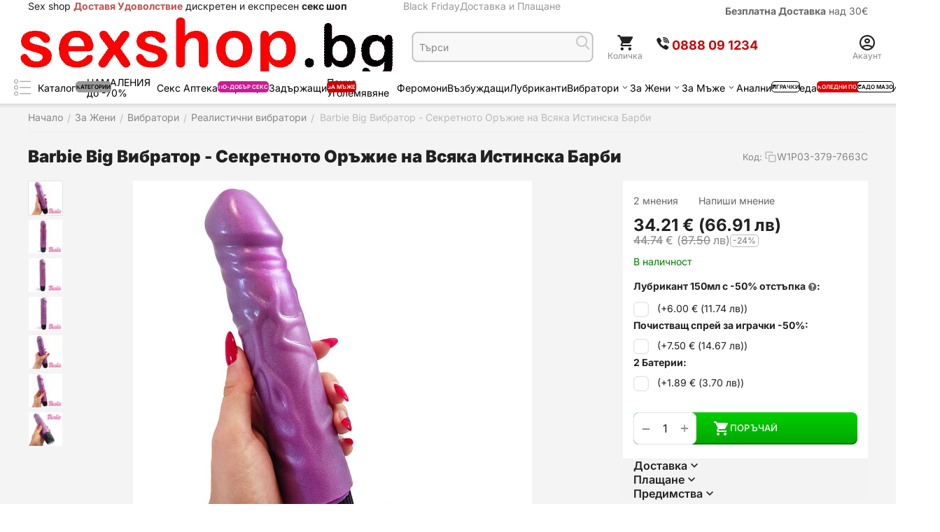

--- FILE ---
content_type: text/html; charset=utf-8
request_url: https://www.sexshop.bg/golyam-venozen-vibrator-red-boy-lubrikant-s-vkus-na-yagoda.html
body_size: 48732
content:
<!DOCTYPE html>
<html 
    lang="bg"
    dir="ltr"
    class="
 sticky-top-panel sticky-buy-panel-_top"
>
<head>
<title>Реалистичен вибратор Casanova + Лубрикант ягода Безплатна Доставка Sexshop.bg</title>
<base href="https://www.sexshop.bg/" />
<meta http-equiv="Content-Type" content="text/html; charset=utf-8" data-ca-mode="" />
<meta name="viewport" content="width=device-width,initial-scale=1.0,minimum-scale=1.0,maximum-scale=1.0,user-scalable=no,viewport-fit=cover" />
<meta name="description" content="Купи сега Реалистичен вибратор Casanova + Лубрикант ягода от sexshop.bg с Намалена цена и Безплатна Доставка" />

    <meta name="keywords" content="Реалистичен вибратор Casanova + Лубрикант ягода,Подарък за Жена,Реалистичен вибратор Casanova + Лубрикант ягода цена,Реалистичен вибратор Casanova + Лубрикант ягода мнения,Реалистичен вибратор Casanova + Лубрикант ягода форум, Реалистичен вибратор Casanov" />

<meta name="format-detection" content="telephone=no">

            <link rel="canonical" href="https://www.sexshop.bg/golyam-venozen-vibrator-red-boy-lubrikant-s-vkus-na-yagoda.html" />
            


    <!-- Inline script moved to the bottom of the page -->
    <meta property="og:type" content="website" />
<meta property="og:locale" content="bg" />
<meta property="og:title" content="Реалистичен вибратор Casanova + Лубрикант ягода Безплатна Доставка Sexshop.bg" />
<meta property="og:description" content="Купи сега Реалистичен вибратор Casanova + Лубрикант ягода от sexshop.bg с Намалена цена и Безплатна Доставка" />
<meta property="og:url" content="https://www.sexshop.bg/golyam-venozen-vibrator-red-boy-lubrikant-s-vkus-na-yagoda.html" />
    <meta property="og:image" content="https://www.sexshop.bg/images/ab__webp/detailed/29/barbie-big05_1nxc-tb_jpg.webp" />

    <meta name="theme-color" content="#ffffff">
  <link rel="amphtml" href="https://www.sexshop.bg/amp/golyam-venozen-vibrator-red-boy-lubrikant-s-vkus-na-yagoda.html">
 <meta name="google" content="notranslate" />
    <link href="https://www.sexshop.bg/images/logos/19/favicon_csos-m0.png" rel="shortcut icon" type="image/png" />

    <link rel="amphtml" href="https://www.sexshop.bg/amp/golyam-venozen-vibrator-red-boy-lubrikant-s-vkus-na-yagoda.html">
<link rel="preload" crossorigin="anonymous" as="font" href="https://www.sexshop.bg/design/themes/abt__unitheme2/media/custom_fonts/inter/inter-900.woff2?1767014100" type="font/woff2" />
<link type="text/css" rel="stylesheet" href="https://www.sexshop.bg/var/cache/misc/assets/design/themes/abt__unitheme2/css/standalone.e4e46404d7da8676c70110f28fa0b9cf1767014100.css?1767014100" /><!-- Google Tag Manager -->
<script data-no-defer>(function(w,d,s,l,i){w[l]=w[l]||[];w[l].push({'gtm.start':
new Date().getTime(),event:'gtm.js'});var f=d.getElementsByTagName(s)[0],
j=d.createElement(s),dl=l!='dataLayer'?'&l='+l:'';j.async=true;j.src=
'https://www.googletagmanager.com/gtm.js?id='+i+dl;f.parentNode.insertBefore(j,f);
})(window,document,'script','dataLayer','GTM-5JQCJ4HM');</script>
<!-- End Google Tag Manager --><script data-no-defer>
    window.lazySizesConfig =  {
        loadMode: 2,
        hFac: 0.42857142857143,
        expand: 350,
        expFactor: 1,
        preloadAfterLoad: false
    };
    document.addEventListener('lazybeforeunveil', function(e){
        let element = e.target;
        var bg = element.getAttribute('data-background-url');
        if(bg){
            var bgImg = $(new Image());
            bgImg.attr('src', bg);
            bgImg.on('load', function () {
                $(element).css({
                    'background-image': "url('" + bg + "')"
                }).removeAttr('data-background-url')
            });
        }
    });
</script>


<!-- Inline script moved to the bottom of the page -->
<noscript>
    <img height="1" width="1" style="display:none"
         src="https://www.facebook.com/tr?id=543944618238760&ev=PageView&noscript=1";
    />
</noscript>
    <!-- Inline script moved to the bottom of the page -->

<script async src="https://www.googletagmanager.com/gtag/js?id=G-N8V5N1L5NM" data-no-defer></script>
<script data-no-defer>
    window.dataLayer = window.dataLayer || [];
    function gtag(){
        dataLayer.push(arguments);
    }
    gtag('js', new Date());

    gtag('config', 'G-N8V5N1L5NM', {
        'groups': 'default',
            });

            gtag('set', JSON.parse('{\"siteSpeedSampleRate\":\"100\",\"anonymizeIp\":false}'));
    
    </script>


</head>

<body class=" desktop-screen user-is-guest">
    <!-- Google Tag Manager (noscript) -->
<noscript><iframe src="https://www.googletagmanager.com/ns.html?id=GTM-5JQCJ4HM"
height="0" width="0" style="display:none;visibility:hidden"></iframe></noscript>
<!-- End Google Tag Manager (noscript) --><div id="sd-ga-data" class="hidden"
    data-noninteractive-quick-view="true"
    data-noninteractive-comparison-list="true"
    data-noninteractive-wishlist="true"
    data-noninteractive-buy-one-click="true"
    data-sd-ga-params-name="item_">
</div>
        
        <div class="ty-tygh  " data-ca-element="mainContainer" id="tygh_container">

        <div id="ajax_overlay" class="ty-ajax-overlay"></div>
<div id="ajax_loading_box" class="ty-ajax-loading-box"></div>
        <div class="cm-notification-container notification-container">
</div>
        <div class="ty-helper-container "
                    id="tygh_main_container">
            <input type="hidden" id="j-vk_price_list_id" value="" />
<div id="vk_api_transport"></div>                                 
<div class="tygh-top-panel clearfix">
                <div class="container-fluid top-grid hidden-phone">
                                                
                <div class="container-fluid-row">
<div class="row-fluid ">        <div class="span7  " >
                    <div class=" ty-float-left" id="snapping_id_2800">
                <div class="ty-wysiwyg-content"  data-ca-live-editor-object-id="0" data-ca-live-editor-object-type="">Sex shop <strong><span style="color: rgb(192, 80, 77);">Доставя Удоволствие</span></strong> дискретен и експресен <strong>секс шоп</strong></div>
                    <!--snapping_id_2800--></div>
            </div>

                                            
                
        <div class="span4 top-links-grid " >
                    <div class=" ty-float-right" id="snapping_id_2802">
                <div class="ty-wysiwyg-content"  data-ca-live-editor-object-id="0" data-ca-live-editor-object-type=""><p><a href="/dostavka.html"><b>Безплатна Доставка</b> над 30€</a></p></div>
                    <!--snapping_id_2802--></div>
            </div>

                                            
                
        <div class="span5  " >
                    <div class="top-quick-links " id="snapping_id_2803">
                    

        <div class="ty-text-links-wrapper">
        <div id="sw_text_links_2803" class="ty-text-links-btn cm-combination">
            <span class="ty-icon ty-icon-short-list" ></span>
            <span class="ty-icon ty-icon-down-micro ty-text-links-btn__arrow" ></span>
        </div>
    
        <ul id="text_links_2803" class="ty-text-links  cm-popup-box ty-text-links_show_inline"><li class="ty-text-links__item ty-level-0  ty-text-links__item--inline"><a class="ty-text-links__a ty-text-links__a--level-0  ty-text-links__a--inline" href="https://www.sexshop.bg/cherenpetak/">Black Friday</a></li><li class="ty-text-links__item ty-level-0  ty-text-links__item--inline"><a class="ty-text-links__a ty-text-links__a--level-0  ty-text-links__a--inline" href="dostavka.html">Доставка и Плащане</a></li></ul>

    </div>
                    <!--snapping_id_2803--></div>
            </div>
</div>
    </div>    
        </div>
        

</div>

<div class="tygh-header header-grid  default-header clearfix">
                <div class="container-fluid">
                                                
                <div class="container-fluid-row">
<div class="row-fluid ">        <div class="span4 top-logo-grid " >
                    <div class="top-logo " id="snapping_id_2804">
                <div class="ty-logo-container">
    
            <a href="https://www.sexshop.bg/" title="Sex shop">
        

    <img class="ty-pict  ty-logo-container__image   cm-image" width="547" height="140" alt="Sex shop" title="Sex shop" src="https://www.sexshop.bg/images/ab__webp/logos/19/logose3_png.webp" />

    
            </a>
    </div>

                    <!--snapping_id_2804--></div>
            </div>

                                            
                
        <div class="span4 search-grid " >
                    <div class=" " id="snapping_id_2805">
                <a href="javascript:void(0);" rel="nofollow" onclick="$(this).parent().next().toggleClass('hidden');$(this).next().toggleClass('view');$(this).toggleClass('hidden');" class="ut2-btn-search"><i class="ut2-icon-search"></i><i class="ut2-icon-baseline-close hidden"></i></a>


<div class="ty-search-block">
    
    <form action="https://www.sexshop.bg/" name="search_form" method="get">
        <input type="hidden" name="match" value="all" />
        <input type="hidden" name="subcats" value="Y" />
        <input type="hidden" name="pcode_from_q" value="Y" />
        <input type="hidden" name="pshort" value="Y" />
        <input type="hidden" name="pfull" value="Y" />
        <input type="hidden" name="pname" value="Y" />
        <input type="hidden" name="pkeywords" value="Y" />
        <input type="hidden" name="search_performed" value="Y" />

        

        <input type="text" name="q" value="" id="search_input" title="Търси продукт" class="ty-search-block__input cm-hint" /><button title="Search" class="ty-search-magnifier" type="submit"><i class="ut2-icon-search"></i></button>
<input type="hidden" name="dispatch" value="products.search" />
        
    </form>
</div>

                    <!--snapping_id_2805--></div>
            </div>

                                            
                                        
                
        <div class="span8 account-cart-grid " >
                    <div class="ut2-top-cart-content ty-float-right" id="snapping_id_2810">
                    <div class="ty-dropdown-box" id="cart_status_2810">
        <div id="sw_dropdown_2810" class="ty-dropdown-box__title cm-combination">
        <a href="https://www.sexshop.bg/index.php?dispatch=checkout.cart" class="ty-hand" id="cart_icon_2810">
                                                <i class="ut2-icon-use_icon_cart empty"><span class="ty-minicart-count ty-hand empty">0</span></i><span>Количка</span>
                            
        <!--cart_icon_2810--></a>
        </div>
        <div id="dropdown_2810" class="cm-popup-box ty-dropdown-box__content ty-dropdown-box__content--cart hidden">
                            <div class="cm-cart-content cm-cart-content-thumb cm-cart-content-delete" id="cart_content_2810">
                    <div class="ut2-popup-box-title">Артикули в количка: <div class="cm-external-click ut2-btn-close" data-ca-external-click-id="sw_dropdown_2810"><i class="ut2-icon-baseline-close"></i></div></div>
                        <div class="ty-cart-items">
                                                            <div class="ty-cart-items__empty ty-center">0 бр - 0 лв</div>
                                                    </div>

                                            <div class="cm-cart-buttons buttons-container  hidden">
                                                                                    
                            <div class="cart_buttons">
                                <a href="https://www.sexshop.bg/index.php?dispatch=checkout.cart" rel="nofollow" class="ty-btn ty-btn__outline">Количка</a>
                                                                                
 
    <a href="https://www.sexshop.bg/index.php?dispatch=checkout.checkout"  class="ty-btn ty-btn__primary " ><span class="ty-icon ty-icon-ok" ></span><bdi>ПОРЪЧАЙ</bdi></a>
                                                            </div>
                        </div>
                    
                <!--cart_content_2810--></div>
            
        </div>
    <!--cart_status_2810--></div>


                    <!--snapping_id_2810--></div><div class="top-phones-grid hidden-phone hidden-tablet ty-float-right" id="snapping_id_3008">
                <div class="ty-wysiwyg-content"  data-ca-live-editor-object-id="0" data-ca-live-editor-object-type=""><div class="ut2-pn">
    <div class="ut2-pn__items">
        <a href="tel:0888091234">
            <i class="ut2-icon-viber"></i>
            <strong style="color:#c00;">0888&nbsp;09&nbsp;1234</strong>
        </a>
    </div>
</div>
</div>
                    <!--snapping_id_3008--></div><div class="ut2-top-my-account ty-float-right" id="snapping_id_2809">
                <div class="ty-dropdown-box" id="account_info_2809">
    <div id="sw_dropdown_303" class="ty-dropdown-box__title cm-combination">
                    <a href="https://www.sexshop.bg/index.php?dispatch=profiles.update" title="">
                <i class="ut2-icon-outline-account-circle"></i>
                <span >Акаунт</span>
            </a>
        
    </div>

    <div id="dropdown_303" class="cm-popup-box ty-dropdown-box__content hidden">
                <div class="ut2-popup-box-title">Моят акаунт<div class="cm-external-click ut2-btn-close" data-ca-external-click-id="sw_dropdown_303"><i class="ut2-icon-baseline-close"></i></div></div>
        <ul class="ty-account-info">
                                        <li class="ty-account-info__item ty-dropdown-box__item"><a class="ty-account-info__a underlined" href="https://www.sexshop.bg/index.php?dispatch=orders.search" rel="nofollow">Поръчки</a></li>
                            

        </ul>

        
        <div class="ty-account-info__buttons buttons-container">
                            <a href="https://www.sexshop.bg/index.php?dispatch=auth.login_form&amp;return_url=index.php%3Fdispatch%3Dproducts.view%26product_id%3D1937" data-ca-target-id="login_block2809" class="cm-dialog-opener cm-dialog-auto-size ty-btn ty-btn__secondary" rel="nofollow">Вход за регистрирани</a><a href="https://www.sexshop.bg/index.php?dispatch=profiles.add" rel="nofollow" class="ty-btn ty-btn__primary">Регистрация
</a>
                <div  id="login_block2809" class="hidden" title="Вход за регистрирани">
                    <div class="ty-login-popup">
                                            </div>
                </div>
                    </div>
<!--account_info_2809--></div>
</div>
                    <!--snapping_id_2809--></div>
            </div>
</div>
    </div>                                        
                <div class="container-fluid-row container-fluid-row-full-width top-menu-grid">
<div class="row-fluid ">        <div class="span16 " >
                    <div class="hidden-phone " id="snapping_id_2812">
                
<div class="ut2-h__menu ut2-menu multi-line-1st-item ut2-m-slider" style="--ut2-horizontal-menu-block-height: 400px;"><div class="ut2-h__menu__in"><a href="javascript:void(0);" onclick="$(this).next().toggleClass('view');$(this).toggleClass('open');" class="ut2-h__menu__burger"><i class="ut2-icon-outline-menu"></i></a><ul class="ut2-menu__list" style="--menu-columns: 5"><li class="ut2-menu__item" data-subitems-count="12"><a class="ty-menu__item-toggle cm-responsive-menu-toggle"><i class="ut2-icon-outline-expand_more"></i></a><a href="https://www.sexshop.bg/kategorii-sexshop.html" class="ut2-menu__link item-1st-has-childs"><span class="ut2-menu__link__in item-icon">

            
    
    <img class="ty-pict  ut2-mwi-icon lazyload lazyOwl  cm-image" alt="" title="" src="[data-uri]" width="32" height="32" data-src="https://www.sexshop.bg/images/ab__webp/thumbnails/32/32/abt__ut2/menu-with-icon/19/210-abt__ut2_mwi__icon_png.webp" />

<span style="max-width: 100px" class="ut2-menu__link__text"><span class="ut2-menu__link__name">Каталог</span><span class="m-label" style="color: #000000; background-color: #999999; border: 1px solid #999999;">категории<span class="arrow" style="border-color: #999999 transparent transparent transparent;"></span></span>                                </span>
	                        </span>
	                    </a>

                                                    <div class="ut2-menu__submenu" id="topmenu_439_2812_d35c4347e4ea0b8acb5b50409ae31c94">
                                                                            <div class="ut2-menu__submenu__carrier  ">
            <div class="ut2-menu__submenu__wrapper">
                <div class="ut2-menu__2nd-list">
                        


    
    <div class="ut2-menu__2nd-col">
                    <div class="ut2-menu__2nd-item" data-elem-index="0">
                
                                <div class="ut2-menu__2nd-item__header">
                    <a href="https://www.sexshop.bg/koledni-podaraci/"
                        target="_blank"                       class="ut2-menu__2nd-link ">
                                                <span class="ut2-menu__2nd-link__text"><span class="ut2-menu__2nd-link__name">Коледа</span></span>
                    </a>
                                    </div>

                                    <span class="ty-menu__item-toggle cm-responsive-menu-toggle">
                        <i class="ut2-mark-fold-unfold"></i>
                    </span>
                
                                    <div class="ut2-menu__2nd-submenu">
                        <div class="ut2-menu__2nd-submenu__wrapper">
                                                                                                <div class="ut2-menu__3rd-list " data-cols-count="5" >
                                                                                                                                                                                                                <div class="ut2-menu__3rd-item">
                                                <a href="https://www.sexshop.bg/koledni-podaraci/za-zheni/" target="_blank"                                                   class="ut2-menu__3rd-link "
                                                   title="За Жени">
                                                                                                        <span class="ut2-menu__3rd-link__text"><span class="ut2-menu__3rd-link__name">За Жени</span></span>
                                                </a>
                                            </div>
                                                                                                                                <div class="ut2-menu__3rd-item">
                                                <a href="https://www.sexshop.bg/koledni-podaraci/podaraci-maje/" target="_blank"                                                   class="ut2-menu__3rd-link "
                                                   title="За Мъже">
                                                                                                        <span class="ut2-menu__3rd-link__text"><span class="ut2-menu__3rd-link__name">За Мъже</span></span>
                                                </a>
                                            </div>
                                                                                                                                <div class="ut2-menu__3rd-item">
                                                <a href="https://www.sexshop.bg/koledni-podaraci/podaraci-dvoiki/" target="_blank"                                                   class="ut2-menu__3rd-link "
                                                   title="За двойки">
                                                                                                        <span class="ut2-menu__3rd-link__text"><span class="ut2-menu__3rd-link__name">За двойки</span></span>
                                                </a>
                                            </div>
                                                                                                                                <div class="ut2-menu__3rd-item">
                                                <a href="https://www.sexshop.bg/koledni-podaraci/za-po-dobr-seks/" target="_blank"                                                   class="ut2-menu__3rd-link "
                                                   title="За по-добър секс">
                                                                                                        <span class="ut2-menu__3rd-link__text"><span class="ut2-menu__3rd-link__name">За по-добър секс</span></span>
                                                </a>
                                            </div>
                                                                                                                                <div class="ut2-menu__3rd-item">
                                                <a href="https://www.sexshop.bg/koledni-podaraci/podarchni-kutii/" target="_blank"                                                   class="ut2-menu__3rd-link "
                                                   title="Подаръчни Комплекти">
                                                                                                        <span class="ut2-menu__3rd-link__text"><span class="ut2-menu__3rd-link__name">Подаръчни Комплекти</span></span>
                                                </a>
                                            </div>
                                                                                                                                <div class="ut2-menu__3rd-item">
                                                <a href="https://www.sexshop.bg/koledni-podaraci/koledno-belo-i-kostyumi/" target="_blank"                                                   class="ut2-menu__3rd-link "
                                                   title="Еротично бельо">
                                                                                                        <span class="ut2-menu__3rd-link__text"><span class="ut2-menu__3rd-link__name">Еротично бельо</span></span>
                                                </a>
                                            </div>
                                                                                                                                <div class="ut2-menu__3rd-item">
                                                <a href="https://www.sexshop.bg/koledni-podaraci/top-koledni-igrachki/" target="_blank"                                                   class="ut2-menu__3rd-link "
                                                   title="Топ Играчки">
                                                                                                        <span class="ut2-menu__3rd-link__text"><span class="ut2-menu__3rd-link__name">Топ Играчки</span></span>
                                                </a>
                                            </div>
                                                                                
                                    </div>
                                                            
                            
                                                    </div>

                                            </div>
                            </div>
                    <div class="ut2-menu__2nd-item" data-elem-index="1">
                
                                <div class="ut2-menu__2nd-item__header">
                    <a href="https://www.sexshop.bg/sex-apteka/"
                        target="_blank"                       class="ut2-menu__2nd-link ">
                                                <span class="ut2-menu__2nd-link__text"><span class="ut2-menu__2nd-link__name">Секс Аптека</span></span>
                    </a>
                                    </div>

                                    <span class="ty-menu__item-toggle cm-responsive-menu-toggle">
                        <i class="ut2-mark-fold-unfold"></i>
                    </span>
                
                                    <div class="ut2-menu__2nd-submenu">
                        <div class="ut2-menu__2nd-submenu__wrapper">
                                                                                                <div class="ut2-menu__3rd-list " data-cols-count="5" >
                                                                                                                                                                                                                <div class="ut2-menu__3rd-item">
                                                <a href="https://www.sexshop.bg/sex-apteka/potentori/" target="_blank"                                                   class="ut2-menu__3rd-link "
                                                   title="Ерекция секс стимуланти">
                                                                                                        <span class="ut2-menu__3rd-link__text"><span class="ut2-menu__3rd-link__name">Ерекция секс стимуланти</span></span>
                                                </a>
                                            </div>
                                                                                                                                <div class="ut2-menu__3rd-item">
                                                <a href="https://www.sexshop.bg/sex-apteka/zadarjashti/" target="_blank"                                                   class="ut2-menu__3rd-link "
                                                   title="Задържащи">
                                                                                                        <span class="ut2-menu__3rd-link__text"><span class="ut2-menu__3rd-link__name">Задържащи</span></span>
                                                </a>
                                            </div>
                                                                                                                                <div class="ut2-menu__3rd-item">
                                                <a href="https://www.sexshop.bg/sex-apteka/vazbujdashti/" target="_blank"                                                   class="ut2-menu__3rd-link "
                                                   title="Възбуждащи">
                                                                                                        <span class="ut2-menu__3rd-link__text"><span class="ut2-menu__3rd-link__name">Възбуждащи</span></span>
                                                </a>
                                            </div>
                                                                                                                                <div class="ut2-menu__3rd-item">
                                                <a href="https://www.sexshop.bg/sex-apteka/penis-ugolemqvane-bg/" target="_blank"                                                   class="ut2-menu__3rd-link "
                                                   title="Пенис уголемяване">
                                                                                                        <span class="ut2-menu__3rd-link__text"><span class="ut2-menu__3rd-link__name">Пенис уголемяване</span></span>
                                                </a>
                                            </div>
                                                                                                                                <div class="ut2-menu__3rd-item">
                                                <a href="https://www.sexshop.bg/sex-apteka/za-analen-sex/" target="_blank"                                                   class="ut2-menu__3rd-link "
                                                   title="Анален Секс">
                                                                                                        <span class="ut2-menu__3rd-link__text"><span class="ut2-menu__3rd-link__name">Анален Секс</span></span>
                                                </a>
                                            </div>
                                                                                                                                <div class="ut2-menu__3rd-item">
                                                <a href="https://www.sexshop.bg/sex-apteka/lubrikanti/" target="_blank"                                                   class="ut2-menu__3rd-link "
                                                   title="Лубриканти">
                                                                                                        <span class="ut2-menu__3rd-link__text"><span class="ut2-menu__3rd-link__name">Лубриканти</span></span>
                                                </a>
                                            </div>
                                                                                                                                <div class="ut2-menu__3rd-item">
                                                <a href="https://www.sexshop.bg/sex-apteka/oral/" target="_blank"                                                   class="ut2-menu__3rd-link "
                                                   title="За Орален Секс">
                                                                                                        <span class="ut2-menu__3rd-link__text"><span class="ut2-menu__3rd-link__name">За Орален Секс</span></span>
                                                </a>
                                            </div>
                                                                                                                                <div class="ut2-menu__3rd-item">
                                                <a href="https://www.sexshop.bg/sex-apteka/masazhni-olia/" target="_blank"                                                   class="ut2-menu__3rd-link "
                                                   title="Масажни олиа">
                                                                                                        <span class="ut2-menu__3rd-link__text"><span class="ut2-menu__3rd-link__name">Масажни олиа</span></span>
                                                </a>
                                            </div>
                                                                                                                                <div class="ut2-menu__3rd-item">
                                                <a href="https://www.sexshop.bg/sex-apteka/apteka-za-neq/" target="_blank"                                                   class="ut2-menu__3rd-link "
                                                   title="За Нея">
                                                                                                        <span class="ut2-menu__3rd-link__text"><span class="ut2-menu__3rd-link__name">За Нея</span></span>
                                                </a>
                                            </div>
                                                                                                                                <div class="ut2-menu__3rd-item">
                                                <a href="https://www.sexshop.bg/sex-apteka/feromoni/" target="_blank"                                                   class="ut2-menu__3rd-link "
                                                   title="Парфюми с феромони">
                                                                                                        <span class="ut2-menu__3rd-link__text"><span class="ut2-menu__3rd-link__name">Парфюми с феромони</span></span>
                                                </a>
                                            </div>
                                                                                
                                    </div>
                                                            
                            
                                                    </div>

                                            </div>
                            </div>
                    <div class="ut2-menu__2nd-item" data-elem-index="2">
                
                                <div class="ut2-menu__2nd-item__header">
                    <a href="https://www.sexshop.bg/zajeni/"
                        target="_blank"                       class="ut2-menu__2nd-link ">
                                                <span class="ut2-menu__2nd-link__text"><span class="ut2-menu__2nd-link__name">За Жени</span></span>
                    </a>
                                    </div>

                                    <span class="ty-menu__item-toggle cm-responsive-menu-toggle">
                        <i class="ut2-mark-fold-unfold"></i>
                    </span>
                
                                    <div class="ut2-menu__2nd-submenu">
                        <div class="ut2-menu__2nd-submenu__wrapper">
                                                                                                <div class="ut2-menu__3rd-list " data-cols-count="5" >
                                                                                                                                                                                                                <div class="ut2-menu__3rd-item">
                                                <a href="https://www.sexshop.bg/zajeni/vibratori/" target="_blank"                                                   class="ut2-menu__3rd-link "
                                                   title="Вибратори">
                                                                                                        <span class="ut2-menu__3rd-link__text"><span class="ut2-menu__3rd-link__name">Вибратори</span></span>
                                                </a>
                                            </div>
                                                                                                                                <div class="ut2-menu__3rd-item">
                                                <a href="https://www.sexshop.bg/zajeni/dilda/" target="_blank"                                                   class="ut2-menu__3rd-link "
                                                   title="Дилда">
                                                                                                        <span class="ut2-menu__3rd-link__text"><span class="ut2-menu__3rd-link__name">Дилда</span></span>
                                                </a>
                                            </div>
                                                                                                                                <div class="ut2-menu__3rd-item">
                                                <a href="https://www.sexshop.bg/zajeni/vaginalni-topcheta/" target="_blank"                                                   class="ut2-menu__3rd-link "
                                                   title="Вагинални Топчета">
                                                                                                        <span class="ut2-menu__3rd-link__text"><span class="ut2-menu__3rd-link__name">Вагинални Топчета</span></span>
                                                </a>
                                            </div>
                                                                                                                                <div class="ut2-menu__3rd-item">
                                                <a href="https://www.sexshop.bg/zajeni/lesbiiki/" target="_blank"                                                   class="ut2-menu__3rd-link "
                                                   title="Аксесоари за жени">
                                                                                                        <span class="ut2-menu__3rd-link__text"><span class="ut2-menu__3rd-link__name">Аксесоари за жени</span></span>
                                                </a>
                                            </div>
                                                                                                                                <div class="ut2-menu__3rd-item">
                                                <a href="https://www.sexshop.bg/zajeni/podaryk-za-jena/" target="_blank"                                                   class="ut2-menu__3rd-link "
                                                   title="Подарък за Жена">
                                                                                                        <span class="ut2-menu__3rd-link__text"><span class="ut2-menu__3rd-link__name">Подарък за Жена</span></span>
                                                </a>
                                            </div>
                                                                                                                                <div class="ut2-menu__3rd-item">
                                                <a href="https://www.sexshop.bg/zajeni/category-241/" target="_blank"                                                   class="ut2-menu__3rd-link "
                                                   title="Секс козметика">
                                                                                                        <span class="ut2-menu__3rd-link__text"><span class="ut2-menu__3rd-link__name">Секс козметика</span></span>
                                                </a>
                                            </div>
                                                                                
                                    </div>
                                                            
                            
                                                    </div>

                                            </div>
                            </div>
            </div>

    
    <div class="ut2-menu__2nd-col">
                    <div class="ut2-menu__2nd-item" data-elem-index="3">
                
                                <div class="ut2-menu__2nd-item__header">
                    <a href="https://www.sexshop.bg/za-muje/"
                        target="_blank"                       class="ut2-menu__2nd-link ">
                                                <span class="ut2-menu__2nd-link__text"><span class="ut2-menu__2nd-link__name">За Мъже</span></span>
                    </a>
                                    </div>

                                    <span class="ty-menu__item-toggle cm-responsive-menu-toggle">
                        <i class="ut2-mark-fold-unfold"></i>
                    </span>
                
                                    <div class="ut2-menu__2nd-submenu">
                        <div class="ut2-menu__2nd-submenu__wrapper">
                                                                                                <div class="ut2-menu__3rd-list " data-cols-count="5" >
                                                                                                                                                                                                                <div class="ut2-menu__3rd-item">
                                                <a href="https://www.sexshop.bg/za-muje/vagini/" target="_blank"                                                   class="ut2-menu__3rd-link "
                                                   title="Вагини">
                                                                                                        <span class="ut2-menu__3rd-link__text"><span class="ut2-menu__3rd-link__name">Вагини</span></span>
                                                </a>
                                            </div>
                                                                                                                                <div class="ut2-menu__3rd-item">
                                                <a href="https://www.sexshop.bg/za-muje/masturbatori/" target="_blank"                                                   class="ut2-menu__3rd-link "
                                                   title="Мастурбатори ">
                                                                                                        <span class="ut2-menu__3rd-link__text"><span class="ut2-menu__3rd-link__name">Мастурбатори </span></span>
                                                </a>
                                            </div>
                                                                                                                                <div class="ut2-menu__3rd-item">
                                                <a href="https://www.sexshop.bg/za-muje/naduvaemi-kukli/" target="_blank"                                                   class="ut2-menu__3rd-link "
                                                   title="Секс кукли">
                                                                                                        <span class="ut2-menu__3rd-link__text"><span class="ut2-menu__3rd-link__name">Секс кукли</span></span>
                                                </a>
                                            </div>
                                                                                                                                <div class="ut2-menu__3rd-item">
                                                <a href="https://www.sexshop.bg/za-muje/penis-ugolemqvane/" target="_blank"                                                   class="ut2-menu__3rd-link "
                                                   title="Пенис Уголемяване">
                                                                                                        <span class="ut2-menu__3rd-link__text"><span class="ut2-menu__3rd-link__name">Пенис Уголемяване</span></span>
                                                </a>
                                            </div>
                                                                                                                                <div class="ut2-menu__3rd-item">
                                                <a href="https://www.sexshop.bg/za-muje/penis-nakrainici/" target="_blank"                                                   class="ut2-menu__3rd-link "
                                                   title="Пенис Накрайници">
                                                                                                        <span class="ut2-menu__3rd-link__text"><span class="ut2-menu__3rd-link__name">Пенис Накрайници</span></span>
                                                </a>
                                            </div>
                                                                                                                                <div class="ut2-menu__3rd-item">
                                                <a href="https://www.sexshop.bg/za-muje/penis-ringove/" target="_blank"                                                   class="ut2-menu__3rd-link "
                                                   title="Пенис Пристегачи">
                                                                                                        <span class="ut2-menu__3rd-link__text"><span class="ut2-menu__3rd-link__name">Пенис Пристегачи</span></span>
                                                </a>
                                            </div>
                                                                                                                                <div class="ut2-menu__3rd-item">
                                                <a href="https://www.sexshop.bg/za-muje/penis-kolani/" target="_blank"                                                   class="ut2-menu__3rd-link "
                                                   title="Пенис Колани">
                                                                                                        <span class="ut2-menu__3rd-link__text"><span class="ut2-menu__3rd-link__name">Пенис Колани</span></span>
                                                </a>
                                            </div>
                                                                                                                                <div class="ut2-menu__3rd-item">
                                                <a href="https://www.sexshop.bg/za-muje/sex-apteka-muje/" target="_blank"                                                   class="ut2-menu__3rd-link "
                                                   title="Секс аптека за Мъже">
                                                                                                        <span class="ut2-menu__3rd-link__text"><span class="ut2-menu__3rd-link__name">Секс аптека за Мъже</span></span>
                                                </a>
                                            </div>
                                                                                
                                    </div>
                                                            
                            
                                                    </div>

                                            </div>
                            </div>
                    <div class="ut2-menu__2nd-item" data-elem-index="4">
                
                                <div class="ut2-menu__2nd-item__header">
                    <a href="https://www.sexshop.bg/erotichno-belio/"
                        target="_blank"                       class="ut2-menu__2nd-link ">
                                                <span class="ut2-menu__2nd-link__text"><span class="ut2-menu__2nd-link__name">Еротично Бельо</span></span>
                    </a>
                                    </div>

                                    <span class="ty-menu__item-toggle cm-responsive-menu-toggle">
                        <i class="ut2-mark-fold-unfold"></i>
                    </span>
                
                                    <div class="ut2-menu__2nd-submenu">
                        <div class="ut2-menu__2nd-submenu__wrapper">
                                                                                                <div class="ut2-menu__3rd-list " data-cols-count="5" >
                                                                                                                                                                                                                <div class="ut2-menu__3rd-item">
                                                <a href="https://www.sexshop.bg/erotichno-belio/erotichni-chorapi/" target="_blank"                                                   class="ut2-menu__3rd-link "
                                                   title="Чорапи и чорапогащници">
                                                                                                        <span class="ut2-menu__3rd-link__text"><span class="ut2-menu__3rd-link__name">Чорапи и чорапогащници</span></span>
                                                </a>
                                            </div>
                                                                                                                                <div class="ut2-menu__3rd-item">
                                                <a href="https://www.sexshop.bg/erotichno-belio/noshtnichki/" target="_blank"                                                   class="ut2-menu__3rd-link "
                                                   title="Секси Нощнички">
                                                                                                        <span class="ut2-menu__3rd-link__text"><span class="ut2-menu__3rd-link__name">Секси Нощнички</span></span>
                                                </a>
                                            </div>
                                                                                                                                <div class="ut2-menu__3rd-item">
                                                <a href="https://www.sexshop.bg/erotichno-belio/sexy-costumes/" target="_blank"                                                   class="ut2-menu__3rd-link "
                                                   title="Секси костюми">
                                                                                                        <span class="ut2-menu__3rd-link__text"><span class="ut2-menu__3rd-link__name">Секси костюми</span></span>
                                                </a>
                                            </div>
                                                                                                                                <div class="ut2-menu__3rd-item">
                                                <a href="https://www.sexshop.bg/erotichno-belio/bodita/" target="_blank"                                                   class="ut2-menu__3rd-link "
                                                   title="Секси бодита">
                                                                                                        <span class="ut2-menu__3rd-link__text"><span class="ut2-menu__3rd-link__name">Секси бодита</span></span>
                                                </a>
                                            </div>
                                                                                                                                <div class="ut2-menu__3rd-item">
                                                <a href="https://www.sexshop.bg/erotichno-belio/prashki/" target="_blank"                                                   class="ut2-menu__3rd-link "
                                                   title="Прашки и бикини">
                                                                                                        <span class="ut2-menu__3rd-link__text"><span class="ut2-menu__3rd-link__name">Прашки и бикини</span></span>
                                                </a>
                                            </div>
                                                                                                                                <div class="ut2-menu__3rd-item">
                                                <a href="https://www.sexshop.bg/erotichno-belio/category-243/" target="_blank"                                                   class="ut2-menu__3rd-link "
                                                   title="БДСМ Бельо">
                                                                                                        <span class="ut2-menu__3rd-link__text"><span class="ut2-menu__3rd-link__name">БДСМ Бельо</span></span>
                                                </a>
                                            </div>
                                                                                                                                <div class="ut2-menu__3rd-item">
                                                <a href="https://www.sexshop.bg/erotichno-belio/horny-bg-57/" target="_blank"                                                   class="ut2-menu__3rd-link "
                                                   title="Аксесоари ">
                                                                                                        <span class="ut2-menu__3rd-link__text"><span class="ut2-menu__3rd-link__name">Аксесоари </span></span>
                                                </a>
                                            </div>
                                                                                                                                <div class="ut2-menu__3rd-item">
                                                <a href="https://www.sexshop.bg/erotichno-belio/parti-mini-rokli/" target="_blank"                                                   class="ut2-menu__3rd-link "
                                                   title="Парти и мини рокли">
                                                                                                        <span class="ut2-menu__3rd-link__text"><span class="ut2-menu__3rd-link__name">Парти и мини рокли</span></span>
                                                </a>
                                            </div>
                                                                                                                                <div class="ut2-menu__3rd-item">
                                                <a href="https://www.sexshop.bg/erotichno-belio/erotichno-belio-muje/" target="_blank"                                                   class="ut2-menu__3rd-link "
                                                   title="Бельо за мъже">
                                                                                                        <span class="ut2-menu__3rd-link__text"><span class="ut2-menu__3rd-link__name">Бельо за мъже</span></span>
                                                </a>
                                            </div>
                                                                                
                                    </div>
                                                            
                            
                                                    </div>

                                            </div>
                            </div>
                    <div class="ut2-menu__2nd-item" data-elem-index="5">
                
                                <div class="ut2-menu__2nd-item__header">
                    <a href="https://www.sexshop.bg/analen-sex/"
                        target="_blank"                       class="ut2-menu__2nd-link ">
                                                <span class="ut2-menu__2nd-link__text"><span class="ut2-menu__2nd-link__name">Анални Играчки</span></span>
                    </a>
                                    </div>

                                    <span class="ty-menu__item-toggle cm-responsive-menu-toggle">
                        <i class="ut2-mark-fold-unfold"></i>
                    </span>
                
                                    <div class="ut2-menu__2nd-submenu">
                        <div class="ut2-menu__2nd-submenu__wrapper">
                                                                                                <div class="ut2-menu__3rd-list " data-cols-count="5" >
                                                                                                                                                                                                                <div class="ut2-menu__3rd-item">
                                                <a href="https://www.sexshop.bg/analen-sex/analni-vibratori/" target="_blank"                                                   class="ut2-menu__3rd-link "
                                                   title="Анални вибратори">
                                                                                                        <span class="ut2-menu__3rd-link__text"><span class="ut2-menu__3rd-link__name">Анални вибратори</span></span>
                                                </a>
                                            </div>
                                                                                                                                <div class="ut2-menu__3rd-item">
                                                <a href="https://www.sexshop.bg/analen-sex/razsheriteli-analen-sex/" target="_blank"                                                   class="ut2-menu__3rd-link "
                                                   title="Анални разширители">
                                                                                                        <span class="ut2-menu__3rd-link__text"><span class="ut2-menu__3rd-link__name">Анални разширители</span></span>
                                                </a>
                                            </div>
                                                                                                                                <div class="ut2-menu__3rd-item">
                                                <a href="https://www.sexshop.bg/analen-sex/analni-topcheta/" target="_blank"                                                   class="ut2-menu__3rd-link "
                                                   title="Анални броеници">
                                                                                                        <span class="ut2-menu__3rd-link__text"><span class="ut2-menu__3rd-link__name">Анални броеници</span></span>
                                                </a>
                                            </div>
                                                                                                                                <div class="ut2-menu__3rd-item">
                                                <a href="https://www.sexshop.bg/analen-sex/prostatni-masazhori/" target="_blank"                                                   class="ut2-menu__3rd-link "
                                                   title="Простатни масажори">
                                                                                                        <span class="ut2-menu__3rd-link__text"><span class="ut2-menu__3rd-link__name">Простатни масажори</span></span>
                                                </a>
                                            </div>
                                                                                                                                <div class="ut2-menu__3rd-item">
                                                <a href="https://www.sexshop.bg/analen-sex/komplekti-analen-sex/" target="_blank"                                                   class="ut2-menu__3rd-link "
                                                   title="Анални комплекти">
                                                                                                        <span class="ut2-menu__3rd-link__text"><span class="ut2-menu__3rd-link__name">Анални комплекти</span></span>
                                                </a>
                                            </div>
                                                                                                                                <div class="ut2-menu__3rd-item">
                                                <a href="https://www.sexshop.bg/analen-sex/kozmetika-za-analen-sex/" target="_blank"                                                   class="ut2-menu__3rd-link "
                                                   title="Анална козметика">
                                                                                                        <span class="ut2-menu__3rd-link__text"><span class="ut2-menu__3rd-link__name">Анална козметика</span></span>
                                                </a>
                                            </div>
                                                                                                                                <div class="ut2-menu__3rd-item">
                                                <a href="https://www.sexshop.bg/analen-sex/igrachki-za-fisting/" target="_blank"                                                   class="ut2-menu__3rd-link "
                                                   title="Играчки за фистинг">
                                                                                                        <span class="ut2-menu__3rd-link__text"><span class="ut2-menu__3rd-link__name">Играчки за фистинг</span></span>
                                                </a>
                                            </div>
                                                                                
                                    </div>
                                                            
                            
                                                    </div>

                                            </div>
                            </div>
            </div>

    
    <div class="ut2-menu__2nd-col">
                    <div class="ut2-menu__2nd-item" data-elem-index="6">
                
                                <div class="ut2-menu__2nd-item__header">
                    <a href="https://www.sexshop.bg/bdsm-fetish/"
                        target="_blank"                       class="ut2-menu__2nd-link ">
                                                <span class="ut2-menu__2nd-link__text"><span class="ut2-menu__2nd-link__name">БДСМ </span></span>
                    </a>
                                    </div>

                                    <span class="ty-menu__item-toggle cm-responsive-menu-toggle">
                        <i class="ut2-mark-fold-unfold"></i>
                    </span>
                
                                    <div class="ut2-menu__2nd-submenu">
                        <div class="ut2-menu__2nd-submenu__wrapper">
                                                                                                <div class="ut2-menu__3rd-list " data-cols-count="5" >
                                                                                                                                                                                                                <div class="ut2-menu__3rd-item">
                                                <a href="https://www.sexshop.bg/bdsm-fetish/bdsm-aksesoari/" target="_blank"                                                   class="ut2-menu__3rd-link "
                                                   title="Аксесоари">
                                                                                                        <span class="ut2-menu__3rd-link__text"><span class="ut2-menu__3rd-link__name">Аксесоари</span></span>
                                                </a>
                                            </div>
                                                                                                                                <div class="ut2-menu__3rd-item">
                                                <a href="https://www.sexshop.bg/bdsm-fetish/beleznici/" target="_blank"                                                   class="ut2-menu__3rd-link "
                                                   title="Белезници">
                                                                                                        <span class="ut2-menu__3rd-link__text"><span class="ut2-menu__3rd-link__name">Белезници</span></span>
                                                </a>
                                            </div>
                                                                                                                                <div class="ut2-menu__3rd-item">
                                                <a href="https://www.sexshop.bg/bdsm-fetish/kamshici-bichove/" target="_blank"                                                   class="ut2-menu__3rd-link "
                                                   title="Камшици и бичове">
                                                                                                        <span class="ut2-menu__3rd-link__text"><span class="ut2-menu__3rd-link__name">Камшици и бичове</span></span>
                                                </a>
                                            </div>
                                                                                                                                <div class="ut2-menu__3rd-item">
                                                <a href="https://www.sexshop.bg/bdsm-fetish/bdsm-koplekti/" target="_blank"                                                   class="ut2-menu__3rd-link "
                                                   title="Комплекти">
                                                                                                        <span class="ut2-menu__3rd-link__text"><span class="ut2-menu__3rd-link__name">Комплекти</span></span>
                                                </a>
                                            </div>
                                                                                                                                <div class="ut2-menu__3rd-item">
                                                <a href="https://www.sexshop.bg/bdsm-fetish/category-201/" target="_blank"                                                   class="ut2-menu__3rd-link "
                                                   title="Маски">
                                                                                                        <span class="ut2-menu__3rd-link__text"><span class="ut2-menu__3rd-link__name">Маски</span></span>
                                                </a>
                                            </div>
                                                                                                                                <div class="ut2-menu__3rd-item">
                                                <a href="https://www.sexshop.bg/bdsm-fetish/nashiinici/" target="_blank"                                                   class="ut2-menu__3rd-link "
                                                   title="Нашийници">
                                                                                                        <span class="ut2-menu__3rd-link__text"><span class="ut2-menu__3rd-link__name">Нашийници</span></span>
                                                </a>
                                            </div>
                                                                                                                                <div class="ut2-menu__3rd-item">
                                                <a href="https://www.sexshop.bg/bdsm-fetish/seksoari/" target="_blank"                                                   class="ut2-menu__3rd-link "
                                                   title="Сексоари">
                                                                                                        <span class="ut2-menu__3rd-link__text"><span class="ut2-menu__3rd-link__name">Сексоари</span></span>
                                                </a>
                                            </div>
                                                                                                                                <div class="ut2-menu__3rd-item">
                                                <a href="https://www.sexshop.bg/bdsm-fetish/fifty-shades-of-grey/" target="_blank"                                                   class="ut2-menu__3rd-link "
                                                   title="Fifty Shades of Grey">
                                                                                                        <span class="ut2-menu__3rd-link__text"><span class="ut2-menu__3rd-link__name">Fifty Shades of Grey</span></span>
                                                </a>
                                            </div>
                                                                                
                                    </div>
                                                            
                            
                                                    </div>

                                            </div>
                            </div>
                    <div class="ut2-menu__2nd-item" data-elem-index="7">
                
                                <div class="ut2-menu__2nd-item__header no-items">
                    <a href="https://www.sexshop.bg/sex-komplekti/"
                        target="_blank"                       class="ut2-menu__2nd-link ">
                                                <span class="ut2-menu__2nd-link__text"><span class="ut2-menu__2nd-link__name">Секс Комплекти</span></span>
                    </a>
                                    </div>

                
                            </div>
            </div>

    
    <div class="ut2-menu__2nd-col">
                    <div class="ut2-menu__2nd-item" data-elem-index="8">
                
                                <div class="ut2-menu__2nd-item__header no-items">
                    <a href="https://www.sexshop.bg/shegi-podaraci/"
                        target="_blank"                       class="ut2-menu__2nd-link ">
                                                <span class="ut2-menu__2nd-link__text"><span class="ut2-menu__2nd-link__name">Секс Шеги</span></span>
                    </a>
                                    </div>

                
                            </div>
                    <div class="ut2-menu__2nd-item" data-elem-index="9">
                
                                <div class="ut2-menu__2nd-item__header no-items">
                    <a href="https://www.sexshop.bg/best-sellers/"
                        target="_blank"                       class="ut2-menu__2nd-link ">
                                                <span class="ut2-menu__2nd-link__text"><span class="ut2-menu__2nd-link__name">BEST SELLERS</span></span>
                    </a>
                                    </div>

                
                            </div>
            </div>

    
    <div class="ut2-menu__2nd-col">
                    <div class="ut2-menu__2nd-item" data-elem-index="10">
                
                                <div class="ut2-menu__2nd-item__header no-items">
                    <a href="https://www.sexshop.bg/likvidacia/"
                        target="_blank"                       class="ut2-menu__2nd-link ">
                                                <span class="ut2-menu__2nd-link__text"><span class="ut2-menu__2nd-link__name">НАМАЛЕНИЯ  до -70%</span></span>
                    </a>
                                    </div>

                
                            </div>
                    <div class="ut2-menu__2nd-item" data-elem-index="11">
                
                                <div class="ut2-menu__2nd-item__header no-items">
                    <a href="https://www.sexshop.bg/otslabvane/"
                        target="_blank"                       class="ut2-menu__2nd-link ">
                                                <span class="ut2-menu__2nd-link__text"><span class="ut2-menu__2nd-link__name">Здраве</span></span>
                    </a>
                                    </div>

                
                            </div>
            </div>

<!-- Inline script moved to the bottom of the page -->                </div>
                                    <div class="ut2-menu__more-cat-link">
                        <a class="ty-btn-text" href="https://www.sexshop.bg/kategorii-sexshop.html" title="">
                            <span class="ut2-menu__more-cat-link__in">
                                Още Каталог <i class="text-arrow">&rarr;</i>
                            </span>
                        </a>
                    </div>
                            </div>

                    </div>
    
                            </div>
                                            </li>
                <li class="ut2-menu__item item-1st-no-drop" data-subitems-count="0"><a href="https://www.sexshop.bg/likvidacia/" class="ut2-menu__link"><span class="ut2-menu__link__in"><span style="max-width: 100px" class="ut2-menu__link__text"><span class="ut2-menu__link__name">НАМАЛЕНИЯ  до -70%</span>                                </span>
	                        </span>
	                    </a>

                                            </li>
                <li class="ut2-menu__item" data-subitems-count="16"><a class="ty-menu__item-toggle cm-responsive-menu-toggle"><i class="ut2-icon-outline-expand_more"></i></a><a href="https://www.sexshop.bg/sex-apteka/" class="ut2-menu__link item-1st-has-childs"><span class="ut2-menu__link__in"><span style="max-width: 100px" class="ut2-menu__link__text"><span class="ut2-menu__link__name">Секс Аптека</span><span class="m-label" style="color: #ffffff; background-color: #cc1a95; border: 1px solid #cc1a95;">по-добър секс<span class="arrow" style="border-color: #cc1a95 transparent transparent transparent;"></span></span>                                </span>
	                        </span>
	                    </a>

                                                    <div class="ut2-menu__submenu" id="topmenu_439_2812_80fbf07c75759403b126e9d957bc3f38">
                                                                        
                                                                                                                                                                                                    
    <div class="ut2-menu__submenu__carrier ">
        <div class="ut2-menu__submenu__wrapper">
            <div class="ut2-menu__2nd-list">
                

    
    <div class="ut2-menu__2nd-col">
                    <div class="ut2-menu__2nd-item" data-elem-index="0">
                
                                <div class="ut2-menu__2nd-item__header no-items">
                    <a href="https://www.sexshop.bg/sex-apteka/potentori/"
                        target="_blank"                       class="ut2-menu__2nd-link ">
                                                <span class="ut2-menu__2nd-link__text"><span class="ut2-menu__2nd-link__name">Ерекция секс стимуланти</span></span>
                    </a>
                                    </div>
            </div>
                    <div class="ut2-menu__2nd-item" data-elem-index="1">
                
                                <div class="ut2-menu__2nd-item__header no-items">
                    <a href="https://www.sexshop.bg/sex-apteka/zadarjashti/"
                        target="_blank"                       class="ut2-menu__2nd-link ">
                                                <span class="ut2-menu__2nd-link__text"><span class="ut2-menu__2nd-link__name">Задържащи</span></span>
                    </a>
                                    </div>
            </div>
                    <div class="ut2-menu__2nd-item" data-elem-index="2">
                
                                <div class="ut2-menu__2nd-item__header no-items">
                    <a href="https://www.sexshop.bg/sex-apteka/vazbujdashti/"
                        target="_blank"                       class="ut2-menu__2nd-link ">
                                                <span class="ut2-menu__2nd-link__text"><span class="ut2-menu__2nd-link__name">Възбуждащи</span></span>
                    </a>
                                    </div>
            </div>
                    <div class="ut2-menu__2nd-item" data-elem-index="3">
                
                                <div class="ut2-menu__2nd-item__header no-items">
                    <a href="https://www.sexshop.bg/sex-apteka/penis-ugolemqvane-bg/"
                        target="_blank"                       class="ut2-menu__2nd-link ">
                                                <span class="ut2-menu__2nd-link__text"><span class="ut2-menu__2nd-link__name">Пенис уголемяване</span></span>
                    </a>
                                    </div>
            </div>
            </div>
    
    <div class="ut2-menu__2nd-col">
                    <div class="ut2-menu__2nd-item" data-elem-index="4">
                
                                <div class="ut2-menu__2nd-item__header no-items">
                    <a href="https://www.sexshop.bg/sex-apteka/za-analen-sex/"
                        target="_blank"                       class="ut2-menu__2nd-link ">
                                                <span class="ut2-menu__2nd-link__text"><span class="ut2-menu__2nd-link__name">Анален Секс</span></span>
                    </a>
                                    </div>
            </div>
                    <div class="ut2-menu__2nd-item" data-elem-index="5">
                
                                <div class="ut2-menu__2nd-item__header no-items">
                    <a href="https://www.sexshop.bg/sex-apteka/lubrikanti/"
                        target="_blank"                       class="ut2-menu__2nd-link ">
                                                <span class="ut2-menu__2nd-link__text"><span class="ut2-menu__2nd-link__name">Лубриканти</span></span>
                    </a>
                                    </div>
            </div>
                    <div class="ut2-menu__2nd-item" data-elem-index="6">
                
                                <div class="ut2-menu__2nd-item__header no-items">
                    <a href="https://www.sexshop.bg/sex-apteka/oral/"
                        target="_blank"                       class="ut2-menu__2nd-link ">
                                                <span class="ut2-menu__2nd-link__text"><span class="ut2-menu__2nd-link__name">За Орален Секс</span></span>
                    </a>
                                    </div>
            </div>
            </div>
    
    <div class="ut2-menu__2nd-col">
                    <div class="ut2-menu__2nd-item" data-elem-index="7">
                
                                <div class="ut2-menu__2nd-item__header no-items">
                    <a href="https://www.sexshop.bg/sex-apteka/masazhni-olia/"
                        target="_blank"                       class="ut2-menu__2nd-link ">
                                                <span class="ut2-menu__2nd-link__text"><span class="ut2-menu__2nd-link__name">Масажни олиа</span></span>
                    </a>
                                    </div>
            </div>
                    <div class="ut2-menu__2nd-item" data-elem-index="8">
                
                                <div class="ut2-menu__2nd-item__header no-items">
                    <a href="https://www.sexshop.bg/sex-apteka/apteka-za-neq/"
                        target="_blank"                       class="ut2-menu__2nd-link ">
                                                <span class="ut2-menu__2nd-link__text"><span class="ut2-menu__2nd-link__name">За Нея</span></span>
                    </a>
                                    </div>
            </div>
                    <div class="ut2-menu__2nd-item" data-elem-index="9">
                
                                <div class="ut2-menu__2nd-item__header no-items">
                    <a href="https://www.sexshop.bg/sex-apteka/feromoni/"
                        target="_blank"                       class="ut2-menu__2nd-link ">
                                                <span class="ut2-menu__2nd-link__text"><span class="ut2-menu__2nd-link__name">Парфюми с феромони</span></span>
                    </a>
                                    </div>
            </div>
            </div>
    
    <div class="ut2-menu__2nd-col">
                    <div class="ut2-menu__2nd-item" data-elem-index="10">
                
                                <div class="ut2-menu__2nd-item__header no-items">
                    <a href="https://www.sexshop.bg/sex-apteka/poppers/"
                        target="_blank"                       class="ut2-menu__2nd-link ">
                                                <span class="ut2-menu__2nd-link__text"><span class="ut2-menu__2nd-link__name">Попърс, poppers</span></span>
                    </a>
                                    </div>
            </div>
                    <div class="ut2-menu__2nd-item" data-elem-index="11">
                
                                <div class="ut2-menu__2nd-item__header no-items">
                    <a href="https://www.sexshop.bg/sex-apteka/ugolemqvane-na-busta/"
                        target="_blank"                       class="ut2-menu__2nd-link ">
                                                <span class="ut2-menu__2nd-link__text"><span class="ut2-menu__2nd-link__name">Уголемяване на бюста</span></span>
                    </a>
                                    </div>
            </div>
                    <div class="ut2-menu__2nd-item" data-elem-index="12">
                
                                <div class="ut2-menu__2nd-item__header no-items">
                    <a href="https://www.sexshop.bg/sex-apteka/plodovitost/"
                        target="_blank"                       class="ut2-menu__2nd-link ">
                                                <span class="ut2-menu__2nd-link__text"><span class="ut2-menu__2nd-link__name">Плодовитост и сперма</span></span>
                    </a>
                                    </div>
            </div>
            </div>
    
    <div class="ut2-menu__2nd-col">
                    <div class="ut2-menu__2nd-item" data-elem-index="13">
                
                                <div class="ut2-menu__2nd-item__header no-items">
                    <a href="https://www.sexshop.bg/sex-apteka/intimna-higiena/"
                        target="_blank"                       class="ut2-menu__2nd-link ">
                                                <span class="ut2-menu__2nd-link__text"><span class="ut2-menu__2nd-link__name">Интимна хигиена</span></span>
                    </a>
                                    </div>
            </div>
                    <div class="ut2-menu__2nd-item" data-elem-index="14">
                
                                <div class="ut2-menu__2nd-item__header no-items">
                    <a href="https://www.sexshop.bg/sex-apteka/prezervativi/"
                        target="_blank"                       class="ut2-menu__2nd-link ">
                                                <span class="ut2-menu__2nd-link__text"><span class="ut2-menu__2nd-link__name">Презервативи</span></span>
                    </a>
                                    </div>
            </div>
                    <div class="ut2-menu__2nd-item" data-elem-index="15">
                
                                <div class="ut2-menu__2nd-item__header no-items">
                    <a href="https://www.sexshop.bg/sex-apteka/pochistvaschi-prdukti/"
                        target="_blank"                       class="ut2-menu__2nd-link ">
                                                <span class="ut2-menu__2nd-link__text"><span class="ut2-menu__2nd-link__name">Почистващи продукти</span></span>
                    </a>
                                    </div>
            </div>
            </div>

            </div>
                            <div class="ut2-menu__more-cat-link show-not-mobile">
                    <a class="ty-btn-text" href="https://www.sexshop.bg/sex-apteka/" title="">
                        <span class="ut2-menu__more-cat-link__in">
                            Още Секс Аптека <i class="text-arrow">&rarr;</i>
                        </span>
                    </a>
                </div>
                    </div>

            </div>
    
                            </div>
                                            </li>
                <li class="ut2-menu__item item-1st-no-drop ty-menu-item__apparel" data-subitems-count="0"><a href="https://www.sexshop.bg/sex-apteka/potentori" class="ut2-menu__link"><span class="ut2-menu__link__in"><span style="max-width: 100px" class="ut2-menu__link__text"><span class="ut2-menu__link__name">Ерекция</span>                                </span>
	                        </span>
	                    </a>

                                            </li>
                <li class="ut2-menu__item item-1st-no-drop" data-subitems-count="0"><a href="https://www.sexshop.bg/sex-apteka/zadarjashti/" class="ut2-menu__link"><span class="ut2-menu__link__in"><span style="max-width: 100px" class="ut2-menu__link__text"><span class="ut2-menu__link__name">Задържащи</span><span class="m-label" style="color: #ffffff; background-color: #cc0000; border: 1px solid #cc0000;">За Мъже<span class="arrow" style="border-color: #cc0000 transparent transparent transparent;"></span></span>                                </span>
	                        </span>
	                    </a>

                                            </li>
                <li class="ut2-menu__item item-1st-no-drop" data-subitems-count="0"><a href="/sex-apteka/penis-ugolemqvane-bg/" class="ut2-menu__link"><span class="ut2-menu__link__in"><span style="max-width: 100px" class="ut2-menu__link__text"><span class="ut2-menu__link__name">Пенис Уголемявяне</span>                                </span>
	                        </span>
	                    </a>

                                            </li>
                <li class="ut2-menu__item item-1st-no-drop" data-subitems-count="0"><a href="/sex-apteka/feromoni/" class="ut2-menu__link"><span class="ut2-menu__link__in"><span style="max-width: 100px" class="ut2-menu__link__text"><span class="ut2-menu__link__name">Феромони</span>                                </span>
	                        </span>
	                    </a>

                                            </li>
                <li class="ut2-menu__item item-1st-no-drop" data-subitems-count="0"><a href="/sex-apteka/vazbujdashti/" class="ut2-menu__link"><span class="ut2-menu__link__in"><span style="max-width: 100px" class="ut2-menu__link__text"><span class="ut2-menu__link__name">Възбуждащи</span>                                </span>
	                        </span>
	                    </a>

                                            </li>
                <li class="ut2-menu__item item-1st-no-drop" data-subitems-count="0"><a href="/sex-apteka/lubrikanti/" class="ut2-menu__link"><span class="ut2-menu__link__in"><span style="max-width: 100px" class="ut2-menu__link__text"><span class="ut2-menu__link__name">Лубриканти</span>                                </span>
	                        </span>
	                    </a>

                                            </li>
                <li class="ut2-menu__item ty-menu-item__sport" data-subitems-count="16"><a class="ty-menu__item-toggle cm-responsive-menu-toggle"><i class="ut2-icon-outline-expand_more"></i></a><a href="https://www.sexshop.bg/zajeni/vibratori" class="ut2-menu__link item-1st-has-childs"><span class="ut2-menu__link__in"><span style="max-width: 100px" class="ut2-menu__link__text"><span class="ut2-menu__link__name">Вибратори</span>                                </span>
	                        </span>
	                    </a>

                                                    <div class="ut2-menu__submenu" id="topmenu_439_2812_79a3c14cdab93b051f0ee0dbf5a278ff">
                                                                        
                                                                                                                                                                                                    
    <div class="ut2-menu__submenu__carrier ">
        <div class="ut2-menu__submenu__wrapper">
            <div class="ut2-menu__2nd-list">
                

    
    <div class="ut2-menu__2nd-col">
                    <div class="ut2-menu__2nd-item" data-elem-index="0">
                
                                <div class="ut2-menu__2nd-item__header no-items">
                    <a href="https://www.sexshop.bg/zajeni/vibratori/realistichni-vibratori/"
                        target="_blank"                       class="ut2-menu__2nd-link ">
                                                <span class="ut2-menu__2nd-link__text"><span class="ut2-menu__2nd-link__name">Реалистични вибратори</span></span>
                    </a>
                                    </div>
            </div>
                    <div class="ut2-menu__2nd-item" data-elem-index="1">
                
                                <div class="ut2-menu__2nd-item__header no-items">
                    <a href="https://www.sexshop.bg/zajeni/vibratori/vibratori-tip-zayche/"
                        target="_blank"                       class="ut2-menu__2nd-link ">
                                                <span class="ut2-menu__2nd-link__text"><span class="ut2-menu__2nd-link__name">Вибратори тип Зайче</span></span>
                    </a>
                                    </div>
            </div>
                    <div class="ut2-menu__2nd-item" data-elem-index="2">
                
                                <div class="ut2-menu__2nd-item__header no-items">
                    <a href="https://www.sexshop.bg/zajeni/vibratori/hi-tech-vibratori/"
                        target="_blank"                       class="ut2-menu__2nd-link ">
                                                <span class="ut2-menu__2nd-link__text"><span class="ut2-menu__2nd-link__name">Hi-Tech вибратори</span></span>
                    </a>
                                    </div>
            </div>
                    <div class="ut2-menu__2nd-item" data-elem-index="3">
                
                                <div class="ut2-menu__2nd-item__header no-items">
                    <a href="https://www.sexshop.bg/zajeni/vibratori/klasicheski-vibratori/"
                        target="_blank"                       class="ut2-menu__2nd-link ">
                                                <span class="ut2-menu__2nd-link__text"><span class="ut2-menu__2nd-link__name">Класически вибратори</span></span>
                    </a>
                                    </div>
            </div>
            </div>
    
    <div class="ut2-menu__2nd-col">
                    <div class="ut2-menu__2nd-item" data-elem-index="4">
                
                                <div class="ut2-menu__2nd-item__header no-items">
                    <a href="https://www.sexshop.bg/zajeni/vibratori/g-tochkata/"
                        target="_blank"                       class="ut2-menu__2nd-link ">
                                                <span class="ut2-menu__2nd-link__text"><span class="ut2-menu__2nd-link__name">G-Spot вибратори</span></span>
                    </a>
                                    </div>
            </div>
                    <div class="ut2-menu__2nd-item" data-elem-index="5">
                
                                <div class="ut2-menu__2nd-item__header no-items">
                    <a href="https://www.sexshop.bg/zajeni/vibratori/vibro-stimulatori/"
                        target="_blank"                       class="ut2-menu__2nd-link ">
                                                <span class="ut2-menu__2nd-link__text"><span class="ut2-menu__2nd-link__name">Вибро-стимулатори</span></span>
                    </a>
                                    </div>
            </div>
                    <div class="ut2-menu__2nd-item" data-elem-index="6">
                
                                <div class="ut2-menu__2nd-item__header no-items">
                    <a href="https://www.sexshop.bg/zajeni/vibratori/penis-kolani-strapon/"
                        target="_blank"                       class="ut2-menu__2nd-link ">
                                                <span class="ut2-menu__2nd-link__text"><span class="ut2-menu__2nd-link__name">Пенис колани страпон</span></span>
                    </a>
                                    </div>
            </div>
            </div>
    
    <div class="ut2-menu__2nd-col">
                    <div class="ut2-menu__2nd-item" data-elem-index="7">
                
                                <div class="ut2-menu__2nd-item__header no-items">
                    <a href="https://www.sexshop.bg/zajeni/vibratori/kiber-skin/"
                        target="_blank"                       class="ut2-menu__2nd-link ">
                                                <span class="ut2-menu__2nd-link__text"><span class="ut2-menu__2nd-link__name">Кибер Кожа вибратори</span></span>
                    </a>
                                    </div>
            </div>
                    <div class="ut2-menu__2nd-item" data-elem-index="8">
                
                                <div class="ut2-menu__2nd-item__header no-items">
                    <a href="https://www.sexshop.bg/zajeni/vibratori/vibratori-komplekti/"
                        target="_blank"                       class="ut2-menu__2nd-link ">
                                                <span class="ut2-menu__2nd-link__text"><span class="ut2-menu__2nd-link__name">Вибратори Комплекти</span></span>
                    </a>
                                    </div>
            </div>
                    <div class="ut2-menu__2nd-item" data-elem-index="9">
                
                                <div class="ut2-menu__2nd-item__header no-items">
                    <a href="https://www.sexshop.bg/zajeni/vibratori/originalni-vibratori/"
                        target="_blank"                       class="ut2-menu__2nd-link ">
                                                <span class="ut2-menu__2nd-link__text"><span class="ut2-menu__2nd-link__name">Луксозни вибратори</span></span>
                    </a>
                                    </div>
            </div>
            </div>
    
    <div class="ut2-menu__2nd-col">
                    <div class="ut2-menu__2nd-item" data-elem-index="10">
                
                                <div class="ut2-menu__2nd-item__header no-items">
                    <a href="https://www.sexshop.bg/zajeni/vibratori/vibriraschi-yayca/"
                        target="_blank"                       class="ut2-menu__2nd-link ">
                                                <span class="ut2-menu__2nd-link__text"><span class="ut2-menu__2nd-link__name">Вибриращи яйца</span></span>
                    </a>
                                    </div>
            </div>
                    <div class="ut2-menu__2nd-item" data-elem-index="11">
                
                                <div class="ut2-menu__2nd-item__header no-items">
                    <a href="https://www.sexshop.bg/zajeni/vibratori/xxl-vibratori/"
                        target="_blank"                       class="ut2-menu__2nd-link ">
                                                <span class="ut2-menu__2nd-link__text"><span class="ut2-menu__2nd-link__name">XXL вибратори</span></span>
                    </a>
                                    </div>
            </div>
                    <div class="ut2-menu__2nd-item" data-elem-index="12">
                
                                <div class="ut2-menu__2nd-item__header no-items">
                    <a href="https://www.sexshop.bg/zajeni/vibratori/pulsiraschi-vibratori/"
                        target="_blank"                       class="ut2-menu__2nd-link ">
                                                <span class="ut2-menu__2nd-link__text"><span class="ut2-menu__2nd-link__name">Пулсиращи вибратори</span></span>
                    </a>
                                    </div>
            </div>
            </div>
    
    <div class="ut2-menu__2nd-col">
                    <div class="ut2-menu__2nd-item" data-elem-index="13">
                
                                <div class="ut2-menu__2nd-item__header no-items">
                    <a href="https://www.sexshop.bg/zajeni/vibratori/dvoyni-vibratori/"
                        target="_blank"                       class="ut2-menu__2nd-link ">
                                                <span class="ut2-menu__2nd-link__text"><span class="ut2-menu__2nd-link__name">Двойни вибратори</span></span>
                    </a>
                                    </div>
            </div>
                    <div class="ut2-menu__2nd-item" data-elem-index="14">
                
                                <div class="ut2-menu__2nd-item__header no-items">
                    <a href="https://www.sexshop.bg/zajeni/vibratori/masazhori/"
                        target="_blank"                       class="ut2-menu__2nd-link ">
                                                <span class="ut2-menu__2nd-link__text"><span class="ut2-menu__2nd-link__name">Масажори</span></span>
                    </a>
                                    </div>
            </div>
                    <div class="ut2-menu__2nd-item" data-elem-index="15">
                
                                <div class="ut2-menu__2nd-item__header no-items">
                    <a href="https://www.sexshop.bg/zajeni/vibratori/mini-vibratori/"
                        target="_blank"                       class="ut2-menu__2nd-link ">
                                                <span class="ut2-menu__2nd-link__text"><span class="ut2-menu__2nd-link__name">Мини вибратори</span></span>
                    </a>
                                    </div>
            </div>
            </div>

            </div>
                            <div class="ut2-menu__more-cat-link">
                    <a class="ty-btn-text" href="https://www.sexshop.bg/zajeni/vibratori" title="">
                        <span class="ut2-menu__more-cat-link__in">
                            Още Вибратори <i class="text-arrow">&rarr;</i>
                        </span>
                    </a>
                </div>
                    </div>

            </div>
    
                            </div>
                                            </li>
                <li class="ut2-menu__item ty-menu-item__office" data-subitems-count="6"><a class="ty-menu__item-toggle cm-responsive-menu-toggle"><i class="ut2-icon-outline-expand_more"></i></a><a href="https://www.sexshop.bg/zajeni" class="ut2-menu__link item-1st-has-childs"><span class="ut2-menu__link__in"><span style="max-width: 100px" class="ut2-menu__link__text"><span class="ut2-menu__link__name">За Жени</span>                                </span>
	                        </span>
	                    </a>

                                                    <div class="ut2-menu__submenu" id="topmenu_439_2812_d2cb77a95b93c9fa80a6543c6475c2ca">
                                                                            <div class="ut2-menu__submenu__carrier  ">
            <div class="ut2-menu__submenu__wrapper">
                <div class="ut2-menu__2nd-list">
                        


    
    <div class="ut2-menu__2nd-col">
                    <div class="ut2-menu__2nd-item" data-elem-index="0">
                
                                <div class="ut2-menu__2nd-item__header">
                    <a href="https://www.sexshop.bg/zajeni/vibratori/"
                        target="_blank"                       class="ut2-menu__2nd-link ">
                                                <span class="ut2-menu__2nd-link__text"><span class="ut2-menu__2nd-link__name">Вибратори</span></span>
                    </a>
                                    </div>

                                    <span class="ty-menu__item-toggle cm-responsive-menu-toggle">
                        <i class="ut2-mark-fold-unfold"></i>
                    </span>
                
                                    <div class="ut2-menu__2nd-submenu">
                        <div class="ut2-menu__2nd-submenu__wrapper">
                                                                                                <div class="ut2-menu__3rd-list " data-cols-count="5" >
                                                                                                                                                                                                                <div class="ut2-menu__3rd-item">
                                                <a href="https://www.sexshop.bg/zajeni/vibratori/realistichni-vibratori/" target="_blank"                                                   class="ut2-menu__3rd-link "
                                                   title="Реалистични вибратори">
                                                                                                        <span class="ut2-menu__3rd-link__text"><span class="ut2-menu__3rd-link__name">Реалистични вибратори</span></span>
                                                </a>
                                            </div>
                                                                                                                                <div class="ut2-menu__3rd-item">
                                                <a href="https://www.sexshop.bg/zajeni/vibratori/vibratori-tip-zayche/" target="_blank"                                                   class="ut2-menu__3rd-link "
                                                   title="Вибратори тип Зайче">
                                                                                                        <span class="ut2-menu__3rd-link__text"><span class="ut2-menu__3rd-link__name">Вибратори тип Зайче</span></span>
                                                </a>
                                            </div>
                                                                                                                                <div class="ut2-menu__3rd-item">
                                                <a href="https://www.sexshop.bg/zajeni/vibratori/hi-tech-vibratori/" target="_blank"                                                   class="ut2-menu__3rd-link "
                                                   title="Hi-Tech вибратори">
                                                                                                        <span class="ut2-menu__3rd-link__text"><span class="ut2-menu__3rd-link__name">Hi-Tech вибратори</span></span>
                                                </a>
                                            </div>
                                                                                                                                <div class="ut2-menu__3rd-item">
                                                <a href="https://www.sexshop.bg/zajeni/vibratori/klasicheski-vibratori/" target="_blank"                                                   class="ut2-menu__3rd-link "
                                                   title="Класически вибратори">
                                                                                                        <span class="ut2-menu__3rd-link__text"><span class="ut2-menu__3rd-link__name">Класически вибратори</span></span>
                                                </a>
                                            </div>
                                                                                                                                <div class="ut2-menu__3rd-item">
                                                <a href="https://www.sexshop.bg/zajeni/vibratori/g-tochkata/" target="_blank"                                                   class="ut2-menu__3rd-link "
                                                   title="G-Spot вибратори">
                                                                                                        <span class="ut2-menu__3rd-link__text"><span class="ut2-menu__3rd-link__name">G-Spot вибратори</span></span>
                                                </a>
                                            </div>
                                                                                                                                <div class="ut2-menu__3rd-item">
                                                <a href="https://www.sexshop.bg/zajeni/vibratori/vibro-stimulatori/" target="_blank"                                                   class="ut2-menu__3rd-link "
                                                   title="Вибро-стимулатори">
                                                                                                        <span class="ut2-menu__3rd-link__text"><span class="ut2-menu__3rd-link__name">Вибро-стимулатори</span></span>
                                                </a>
                                            </div>
                                                                                                                                <div class="ut2-menu__3rd-item">
                                                <a href="https://www.sexshop.bg/zajeni/vibratori/penis-kolani-strapon/" target="_blank"                                                   class="ut2-menu__3rd-link "
                                                   title="Пенис колани страпон">
                                                                                                        <span class="ut2-menu__3rd-link__text"><span class="ut2-menu__3rd-link__name">Пенис колани страпон</span></span>
                                                </a>
                                            </div>
                                                                                                                                <div class="ut2-menu__3rd-item">
                                                <a href="https://www.sexshop.bg/zajeni/vibratori/kiber-skin/" target="_blank"                                                   class="ut2-menu__3rd-link "
                                                   title="Кибер Кожа вибратори">
                                                                                                        <span class="ut2-menu__3rd-link__text"><span class="ut2-menu__3rd-link__name">Кибер Кожа вибратори</span></span>
                                                </a>
                                            </div>
                                                                                                                                <div class="ut2-menu__3rd-item">
                                                <a href="https://www.sexshop.bg/zajeni/vibratori/vibratori-komplekti/" target="_blank"                                                   class="ut2-menu__3rd-link "
                                                   title="Вибратори Комплекти">
                                                                                                        <span class="ut2-menu__3rd-link__text"><span class="ut2-menu__3rd-link__name">Вибратори Комплекти</span></span>
                                                </a>
                                            </div>
                                                                                                                                <div class="ut2-menu__3rd-item">
                                                <a href="https://www.sexshop.bg/zajeni/vibratori/originalni-vibratori/" target="_blank"                                                   class="ut2-menu__3rd-link "
                                                   title="Луксозни вибратори">
                                                                                                        <span class="ut2-menu__3rd-link__text"><span class="ut2-menu__3rd-link__name">Луксозни вибратори</span></span>
                                                </a>
                                            </div>
                                                                                
                                    </div>
                                                            
                            
                                                    </div>

                                            </div>
                            </div>
                    <div class="ut2-menu__2nd-item" data-elem-index="1">
                
                                <div class="ut2-menu__2nd-item__header">
                    <a href="https://www.sexshop.bg/zajeni/dilda/"
                        target="_blank"                       class="ut2-menu__2nd-link ">
                                                <span class="ut2-menu__2nd-link__text"><span class="ut2-menu__2nd-link__name">Дилда</span></span>
                    </a>
                                    </div>

                                    <span class="ty-menu__item-toggle cm-responsive-menu-toggle">
                        <i class="ut2-mark-fold-unfold"></i>
                    </span>
                
                                    <div class="ut2-menu__2nd-submenu">
                        <div class="ut2-menu__2nd-submenu__wrapper">
                                                                                                <div class="ut2-menu__3rd-list " data-cols-count="5" >
                                                                                                                                                                                                                <div class="ut2-menu__3rd-item">
                                                <a href="https://www.sexshop.bg/zajeni/dilda/vibriraschi-dilda/" target="_blank"                                                   class="ut2-menu__3rd-link "
                                                   title="Вибриращи дилда">
                                                                                                        <span class="ut2-menu__3rd-link__text"><span class="ut2-menu__3rd-link__name">Вибриращи дилда</span></span>
                                                </a>
                                            </div>
                                                                                                                                <div class="ut2-menu__3rd-item">
                                                <a href="https://www.sexshop.bg/zajeni/dilda/dvoyni-dilda/" target="_blank"                                                   class="ut2-menu__3rd-link "
                                                   title="Двойни дилда">
                                                                                                        <span class="ut2-menu__3rd-link__text"><span class="ut2-menu__3rd-link__name">Двойни дилда</span></span>
                                                </a>
                                            </div>
                                                                                                                                <div class="ut2-menu__3rd-item">
                                                <a href="https://www.sexshop.bg/zajeni/dilda/klasicheski-dilda/" target="_blank"                                                   class="ut2-menu__3rd-link "
                                                   title="Класически дилда">
                                                                                                        <span class="ut2-menu__3rd-link__text"><span class="ut2-menu__3rd-link__name">Класически дилда</span></span>
                                                </a>
                                            </div>
                                                                                                                                <div class="ut2-menu__3rd-item">
                                                <a href="https://www.sexshop.bg/zajeni/dilda/stkleni-dilda/" target="_blank"                                                   class="ut2-menu__3rd-link "
                                                   title="Стъклени дилда">
                                                                                                        <span class="ut2-menu__3rd-link__text"><span class="ut2-menu__3rd-link__name">Стъклени дилда</span></span>
                                                </a>
                                            </div>
                                                                                
                                    </div>
                                                            
                            
                                                    </div>

                                            </div>
                            </div>
            </div>

    
    <div class="ut2-menu__2nd-col">
                    <div class="ut2-menu__2nd-item" data-elem-index="2">
                
                                <div class="ut2-menu__2nd-item__header no-items">
                    <a href="https://www.sexshop.bg/zajeni/vaginalni-topcheta/"
                        target="_blank"                       class="ut2-menu__2nd-link ">
                                                <span class="ut2-menu__2nd-link__text"><span class="ut2-menu__2nd-link__name">Вагинални Топчета</span></span>
                    </a>
                                    </div>

                
                            </div>
            </div>

    
    <div class="ut2-menu__2nd-col">
                    <div class="ut2-menu__2nd-item" data-elem-index="3">
                
                                <div class="ut2-menu__2nd-item__header no-items">
                    <a href="https://www.sexshop.bg/zajeni/lesbiiki/"
                        target="_blank"                       class="ut2-menu__2nd-link ">
                                                <span class="ut2-menu__2nd-link__text"><span class="ut2-menu__2nd-link__name">Аксесоари за жени</span></span>
                    </a>
                                    </div>

                
                            </div>
            </div>

    
    <div class="ut2-menu__2nd-col">
                    <div class="ut2-menu__2nd-item" data-elem-index="4">
                
                                <div class="ut2-menu__2nd-item__header no-items">
                    <a href="https://www.sexshop.bg/zajeni/podaryk-za-jena/"
                        target="_blank"                       class="ut2-menu__2nd-link ">
                                                <span class="ut2-menu__2nd-link__text"><span class="ut2-menu__2nd-link__name">Подарък за Жена</span></span>
                    </a>
                                    </div>

                
                            </div>
            </div>

    
    <div class="ut2-menu__2nd-col">
                    <div class="ut2-menu__2nd-item" data-elem-index="5">
                
                                <div class="ut2-menu__2nd-item__header no-items">
                    <a href="https://www.sexshop.bg/zajeni/category-241/"
                        target="_blank"                       class="ut2-menu__2nd-link ">
                                                <span class="ut2-menu__2nd-link__text"><span class="ut2-menu__2nd-link__name">Секс козметика</span></span>
                    </a>
                                    </div>

                
                            </div>
            </div>

                </div>
                                    <div class="ut2-menu__more-cat-link">
                        <a class="ty-btn-text" href="https://www.sexshop.bg/zajeni" title="">
                            <span class="ut2-menu__more-cat-link__in">
                                Още За Жени <i class="text-arrow">&rarr;</i>
                            </span>
                        </a>
                    </div>
                            </div>

                    </div>
    
                            </div>
                                            </li>
                <li class="ut2-menu__item ty-menu-item__media" data-subitems-count="8"><a class="ty-menu__item-toggle cm-responsive-menu-toggle"><i class="ut2-icon-outline-expand_more"></i></a><a href="https://www.sexshop.bg/za-muje" class="ut2-menu__link item-1st-has-childs"><span class="ut2-menu__link__in"><span style="max-width: 100px" class="ut2-menu__link__text"><span class="ut2-menu__link__name">За Мъже</span>                                </span>
	                        </span>
	                    </a>

                                                    <div class="ut2-menu__submenu" id="topmenu_439_2812_64da01f2e2bc6d23cc75ef2a11a9c572">
                                                                            <div class="ut2-menu__submenu__carrier  ">
            <div class="ut2-menu__submenu__wrapper">
                <div class="ut2-menu__2nd-list">
                        


    
    <div class="ut2-menu__2nd-col">
                    <div class="ut2-menu__2nd-item" data-elem-index="0">
                
                                <div class="ut2-menu__2nd-item__header no-items">
                    <a href="https://www.sexshop.bg/za-muje/vagini/"
                        target="_blank"                       class="ut2-menu__2nd-link ">
                                                <span class="ut2-menu__2nd-link__text"><span class="ut2-menu__2nd-link__name">Вагини</span></span>
                    </a>
                                    </div>

                
                            </div>
                    <div class="ut2-menu__2nd-item" data-elem-index="1">
                
                                <div class="ut2-menu__2nd-item__header no-items">
                    <a href="https://www.sexshop.bg/za-muje/masturbatori/"
                        target="_blank"                       class="ut2-menu__2nd-link ">
                                                <span class="ut2-menu__2nd-link__text"><span class="ut2-menu__2nd-link__name">Мастурбатори </span></span>
                    </a>
                                    </div>

                
                            </div>
            </div>

    
    <div class="ut2-menu__2nd-col">
                    <div class="ut2-menu__2nd-item" data-elem-index="2">
                
                                <div class="ut2-menu__2nd-item__header no-items">
                    <a href="https://www.sexshop.bg/za-muje/naduvaemi-kukli/"
                        target="_blank"                       class="ut2-menu__2nd-link ">
                                                <span class="ut2-menu__2nd-link__text"><span class="ut2-menu__2nd-link__name">Секс кукли</span></span>
                    </a>
                                    </div>

                
                            </div>
                    <div class="ut2-menu__2nd-item" data-elem-index="3">
                
                                <div class="ut2-menu__2nd-item__header no-items">
                    <a href="https://www.sexshop.bg/za-muje/penis-ugolemqvane/"
                        target="_blank"                       class="ut2-menu__2nd-link ">
                                                <span class="ut2-menu__2nd-link__text"><span class="ut2-menu__2nd-link__name">Пенис Уголемяване</span></span>
                    </a>
                                    </div>

                
                            </div>
            </div>

    
    <div class="ut2-menu__2nd-col">
                    <div class="ut2-menu__2nd-item" data-elem-index="4">
                
                                <div class="ut2-menu__2nd-item__header no-items">
                    <a href="https://www.sexshop.bg/za-muje/penis-nakrainici/"
                        target="_blank"                       class="ut2-menu__2nd-link ">
                                                <span class="ut2-menu__2nd-link__text"><span class="ut2-menu__2nd-link__name">Пенис Накрайници</span></span>
                    </a>
                                    </div>

                
                            </div>
                    <div class="ut2-menu__2nd-item" data-elem-index="5">
                
                                <div class="ut2-menu__2nd-item__header no-items">
                    <a href="https://www.sexshop.bg/za-muje/penis-ringove/"
                        target="_blank"                       class="ut2-menu__2nd-link ">
                                                <span class="ut2-menu__2nd-link__text"><span class="ut2-menu__2nd-link__name">Пенис Пристегачи</span></span>
                    </a>
                                    </div>

                
                            </div>
            </div>

    
    <div class="ut2-menu__2nd-col">
                    <div class="ut2-menu__2nd-item" data-elem-index="6">
                
                                <div class="ut2-menu__2nd-item__header no-items">
                    <a href="https://www.sexshop.bg/za-muje/penis-kolani/"
                        target="_blank"                       class="ut2-menu__2nd-link ">
                                                <span class="ut2-menu__2nd-link__text"><span class="ut2-menu__2nd-link__name">Пенис Колани</span></span>
                    </a>
                                    </div>

                
                            </div>
            </div>

    
    <div class="ut2-menu__2nd-col">
                    <div class="ut2-menu__2nd-item" data-elem-index="7">
                
                                <div class="ut2-menu__2nd-item__header">
                    <a href="https://www.sexshop.bg/za-muje/sex-apteka-muje/"
                        target="_blank"                       class="ut2-menu__2nd-link ">
                                                <span class="ut2-menu__2nd-link__text"><span class="ut2-menu__2nd-link__name">Секс аптека за Мъже</span></span>
                    </a>
                                    </div>

                                    <span class="ty-menu__item-toggle cm-responsive-menu-toggle">
                        <i class="ut2-mark-fold-unfold"></i>
                    </span>
                
                                    <div class="ut2-menu__2nd-submenu">
                        <div class="ut2-menu__2nd-submenu__wrapper">
                                                                                                <div class="ut2-menu__3rd-list " data-cols-count="5" >
                                                                                                                                                                                                                <div class="ut2-menu__3rd-item">
                                                <a href="https://www.sexshop.bg/za-muje/sex-apteka-muje/erekcia/" target="_blank"                                                   class="ut2-menu__3rd-link "
                                                   title="Ерекция">
                                                                                                        <span class="ut2-menu__3rd-link__text"><span class="ut2-menu__3rd-link__name">Ерекция</span></span>
                                                </a>
                                            </div>
                                                                                                                                <div class="ut2-menu__3rd-item">
                                                <a href="https://www.sexshop.bg/za-muje/sex-apteka-muje/zabavqneeqkulaciqta/" target="_blank"                                                   class="ut2-menu__3rd-link "
                                                   title="Забавящи еякулацията">
                                                                                                        <span class="ut2-menu__3rd-link__text"><span class="ut2-menu__3rd-link__name">Забавящи еякулацията</span></span>
                                                </a>
                                            </div>
                                                                                                                                <div class="ut2-menu__3rd-item">
                                                <a href="https://www.sexshop.bg/za-muje/sex-apteka-muje/ugolemqvanenapenisa/" target="_blank"                                                   class="ut2-menu__3rd-link "
                                                   title="Уголемяване на пениса">
                                                                                                        <span class="ut2-menu__3rd-link__text"><span class="ut2-menu__3rd-link__name">Уголемяване на пениса</span></span>
                                                </a>
                                            </div>
                                                                                
                                    </div>
                                                            
                            
                                                    </div>

                                            </div>
                            </div>
            </div>

                </div>
                                    <div class="ut2-menu__more-cat-link">
                        <a class="ty-btn-text" href="https://www.sexshop.bg/za-muje" title="">
                            <span class="ut2-menu__more-cat-link__in">
                                Още За Мъже <i class="text-arrow">&rarr;</i>
                            </span>
                        </a>
                    </div>
                            </div>

                    </div>
    
                            </div>
                                            </li>
                <li class="ut2-menu__item ty-menu-item__brands" data-subitems-count="7"><a class="ty-menu__item-toggle cm-responsive-menu-toggle"><i class="ut2-icon-outline-expand_more"></i></a><a href="https://www.sexshop.bg/analen-sex" class="ut2-menu__link item-1st-has-childs"><span class="ut2-menu__link__in"><span style="max-width: 100px" class="ut2-menu__link__text"><span class="ut2-menu__link__name">Анални</span><span class="m-label" style="color: #000000; background-color: #ffffff; border: 1px solid ">играчки<span class="arrow" style="border-color: #000000 transparent transparent transparent;"></span></span>                                </span>
	                        </span>
	                    </a>

                                                    <div class="ut2-menu__submenu" id="topmenu_439_2812_3d3c458011321f0fac3943434700888a">
                                                                        
                                                                                        
    <div class="ut2-menu__submenu__carrier ">
        <div class="ut2-menu__submenu__wrapper">
            <div class="ut2-menu__2nd-list">
                

    
    <div class="ut2-menu__2nd-col">
                    <div class="ut2-menu__2nd-item" data-elem-index="0">
                
                                <div class="ut2-menu__2nd-item__header no-items">
                    <a href="https://www.sexshop.bg/analen-sex/analni-vibratori/"
                        target="_blank"                       class="ut2-menu__2nd-link ">
                                                <span class="ut2-menu__2nd-link__text"><span class="ut2-menu__2nd-link__name">Анални вибратори</span></span>
                    </a>
                                    </div>
            </div>
                    <div class="ut2-menu__2nd-item" data-elem-index="1">
                
                                <div class="ut2-menu__2nd-item__header no-items">
                    <a href="https://www.sexshop.bg/analen-sex/razsheriteli-analen-sex/"
                        target="_blank"                       class="ut2-menu__2nd-link ">
                                                <span class="ut2-menu__2nd-link__text"><span class="ut2-menu__2nd-link__name">Анални разширители</span></span>
                    </a>
                                    </div>
            </div>
            </div>
    
    <div class="ut2-menu__2nd-col">
                    <div class="ut2-menu__2nd-item" data-elem-index="2">
                
                                <div class="ut2-menu__2nd-item__header no-items">
                    <a href="https://www.sexshop.bg/analen-sex/analni-topcheta/"
                        target="_blank"                       class="ut2-menu__2nd-link ">
                                                <span class="ut2-menu__2nd-link__text"><span class="ut2-menu__2nd-link__name">Анални броеници</span></span>
                    </a>
                                    </div>
            </div>
                    <div class="ut2-menu__2nd-item" data-elem-index="3">
                
                                <div class="ut2-menu__2nd-item__header no-items">
                    <a href="https://www.sexshop.bg/analen-sex/prostatni-masazhori/"
                        target="_blank"                       class="ut2-menu__2nd-link ">
                                                <span class="ut2-menu__2nd-link__text"><span class="ut2-menu__2nd-link__name">Простатни масажори</span></span>
                    </a>
                                    </div>
            </div>
            </div>
    
    <div class="ut2-menu__2nd-col">
                    <div class="ut2-menu__2nd-item" data-elem-index="4">
                
                                <div class="ut2-menu__2nd-item__header no-items">
                    <a href="https://www.sexshop.bg/analen-sex/komplekti-analen-sex/"
                        target="_blank"                       class="ut2-menu__2nd-link ">
                                                <span class="ut2-menu__2nd-link__text"><span class="ut2-menu__2nd-link__name">Анални комплекти</span></span>
                    </a>
                                    </div>
            </div>
            </div>
    
    <div class="ut2-menu__2nd-col">
                    <div class="ut2-menu__2nd-item" data-elem-index="5">
                
                                <div class="ut2-menu__2nd-item__header no-items">
                    <a href="https://www.sexshop.bg/analen-sex/kozmetika-za-analen-sex/"
                        target="_blank"                       class="ut2-menu__2nd-link ">
                                                <span class="ut2-menu__2nd-link__text"><span class="ut2-menu__2nd-link__name">Анална козметика</span></span>
                    </a>
                                    </div>
            </div>
            </div>
    
    <div class="ut2-menu__2nd-col">
                    <div class="ut2-menu__2nd-item" data-elem-index="6">
                
                                <div class="ut2-menu__2nd-item__header no-items">
                    <a href="https://www.sexshop.bg/analen-sex/igrachki-za-fisting/"
                        target="_blank"                       class="ut2-menu__2nd-link ">
                                                <span class="ut2-menu__2nd-link__text"><span class="ut2-menu__2nd-link__name">Играчки за фистинг</span></span>
                    </a>
                                    </div>
            </div>
            </div>

            </div>
                            <div class="ut2-menu__more-cat-link">
                    <a class="ty-btn-text" href="https://www.sexshop.bg/analen-sex" title="">
                        <span class="ut2-menu__more-cat-link__in">
                            Още Анални <i class="text-arrow">&rarr;</i>
                        </span>
                    </a>
                </div>
                    </div>

            </div>
    
                            </div>
                                            </li>
                <li class="ut2-menu__item" data-subitems-count="7"><a class="ty-menu__item-toggle cm-responsive-menu-toggle"><i class="ut2-icon-outline-expand_more"></i></a><a href="https://www.sexshop.bg/koledni-podaraci/" class="ut2-menu__link item-1st-has-childs"><span class="ut2-menu__link__in"><span style="max-width: 100px" class="ut2-menu__link__text"><span class="ut2-menu__link__name">Коледа</span><span class="m-label" style="color: #ffffff; background-color: #e10000; border: 1px solid #e10000;">Коледни Подаръци<span class="arrow" style="border-color: #e10000 transparent transparent transparent;"></span></span>                                </span>
	                        </span>
	                    </a>

                                                    <div class="ut2-menu__submenu" id="topmenu_439_2812_7aaf501af23781eb9974b5b3f6699540">
                                                                        
                                                                                        
    <div class="ut2-menu__submenu__carrier ">
        <div class="ut2-menu__submenu__wrapper">
            <div class="ut2-menu__2nd-list">
                

    
    <div class="ut2-menu__2nd-col">
                    <div class="ut2-menu__2nd-item" data-elem-index="0">
                
                                <div class="ut2-menu__2nd-item__header no-items">
                    <a href="https://www.sexshop.bg/koledni-podaraci/za-zheni/"
                        target="_blank"                       class="ut2-menu__2nd-link ">
                                                <span class="ut2-menu__2nd-link__text"><span class="ut2-menu__2nd-link__name">За Жени</span></span>
                    </a>
                                    </div>
            </div>
                    <div class="ut2-menu__2nd-item" data-elem-index="1">
                
                                <div class="ut2-menu__2nd-item__header no-items">
                    <a href="https://www.sexshop.bg/koledni-podaraci/podaraci-maje/"
                        target="_blank"                       class="ut2-menu__2nd-link ">
                                                <span class="ut2-menu__2nd-link__text"><span class="ut2-menu__2nd-link__name">За Мъже</span></span>
                    </a>
                                    </div>
            </div>
            </div>
    
    <div class="ut2-menu__2nd-col">
                    <div class="ut2-menu__2nd-item" data-elem-index="2">
                
                                <div class="ut2-menu__2nd-item__header no-items">
                    <a href="https://www.sexshop.bg/koledni-podaraci/podaraci-dvoiki/"
                        target="_blank"                       class="ut2-menu__2nd-link ">
                                                <span class="ut2-menu__2nd-link__text"><span class="ut2-menu__2nd-link__name">За двойки</span></span>
                    </a>
                                    </div>
            </div>
                    <div class="ut2-menu__2nd-item" data-elem-index="3">
                
                                <div class="ut2-menu__2nd-item__header no-items">
                    <a href="https://www.sexshop.bg/koledni-podaraci/za-po-dobr-seks/"
                        target="_blank"                       class="ut2-menu__2nd-link ">
                                                <span class="ut2-menu__2nd-link__text"><span class="ut2-menu__2nd-link__name">За по-добър секс</span></span>
                    </a>
                                    </div>
            </div>
            </div>
    
    <div class="ut2-menu__2nd-col">
                    <div class="ut2-menu__2nd-item" data-elem-index="4">
                
                                <div class="ut2-menu__2nd-item__header no-items">
                    <a href="https://www.sexshop.bg/koledni-podaraci/podarchni-kutii/"
                        target="_blank"                       class="ut2-menu__2nd-link ">
                                                <span class="ut2-menu__2nd-link__text"><span class="ut2-menu__2nd-link__name">Подаръчни Комплекти</span></span>
                    </a>
                                    </div>
            </div>
            </div>
    
    <div class="ut2-menu__2nd-col">
                    <div class="ut2-menu__2nd-item" data-elem-index="5">
                
                                <div class="ut2-menu__2nd-item__header no-items">
                    <a href="https://www.sexshop.bg/koledni-podaraci/koledno-belo-i-kostyumi/"
                        target="_blank"                       class="ut2-menu__2nd-link ">
                                                <span class="ut2-menu__2nd-link__text"><span class="ut2-menu__2nd-link__name">Еротично бельо</span></span>
                    </a>
                                    </div>
            </div>
            </div>
    
    <div class="ut2-menu__2nd-col">
                    <div class="ut2-menu__2nd-item" data-elem-index="6">
                
                                <div class="ut2-menu__2nd-item__header no-items">
                    <a href="https://www.sexshop.bg/koledni-podaraci/top-koledni-igrachki/"
                        target="_blank"                       class="ut2-menu__2nd-link ">
                                                <span class="ut2-menu__2nd-link__text"><span class="ut2-menu__2nd-link__name">Топ Играчки</span></span>
                    </a>
                                    </div>
            </div>
            </div>

            </div>
                            <div class="ut2-menu__more-cat-link">
                    <a class="ty-btn-text" href="https://www.sexshop.bg/koledni-podaraci/" title="">
                        <span class="ut2-menu__more-cat-link__in">
                            Още Коледа <i class="text-arrow">&rarr;</i>
                        </span>
                    </a>
                </div>
                    </div>

            </div>
    
                            </div>
                                            </li>
                <li class="ut2-menu__item" data-subitems-count="8"><a class="ty-menu__item-toggle cm-responsive-menu-toggle"><i class="ut2-icon-outline-expand_more"></i></a><a href="https://www.sexshop.bg/bdsm-fetish" class="ut2-menu__link item-1st-has-childs"><span class="ut2-menu__link__in"><span style="max-width: 100px" class="ut2-menu__link__text"><span class="ut2-menu__link__name">BDSM</span><span class="m-label" style="color: #000000; background-color: #ffffff; border: 1px solid ">Садо Мазо<span class="arrow" style="border-color: #000000 transparent transparent transparent;"></span></span>                                </span>
	                        </span>
	                    </a>

                                                    <div class="ut2-menu__submenu" id="topmenu_439_2812_a851c08c35442e45871e27c5e8b090aa">
                                                                        
                                                                                                    
    <div class="ut2-menu__submenu__carrier ">
        <div class="ut2-menu__submenu__wrapper">
            <div class="ut2-menu__2nd-list">
                

    
    <div class="ut2-menu__2nd-col">
                    <div class="ut2-menu__2nd-item" data-elem-index="0">
                
                                <div class="ut2-menu__2nd-item__header no-items">
                    <a href="https://www.sexshop.bg/bdsm-fetish/bdsm-aksesoari/"
                        target="_blank"                       class="ut2-menu__2nd-link ">
                                                <span class="ut2-menu__2nd-link__text"><span class="ut2-menu__2nd-link__name">Аксесоари</span></span>
                    </a>
                                    </div>
            </div>
                    <div class="ut2-menu__2nd-item" data-elem-index="1">
                
                                <div class="ut2-menu__2nd-item__header no-items">
                    <a href="https://www.sexshop.bg/bdsm-fetish/beleznici/"
                        target="_blank"                       class="ut2-menu__2nd-link ">
                                                <span class="ut2-menu__2nd-link__text"><span class="ut2-menu__2nd-link__name">Белезници</span></span>
                    </a>
                                    </div>
            </div>
            </div>
    
    <div class="ut2-menu__2nd-col">
                    <div class="ut2-menu__2nd-item" data-elem-index="2">
                
                                <div class="ut2-menu__2nd-item__header no-items">
                    <a href="https://www.sexshop.bg/bdsm-fetish/kamshici-bichove/"
                        target="_blank"                       class="ut2-menu__2nd-link ">
                                                <span class="ut2-menu__2nd-link__text"><span class="ut2-menu__2nd-link__name">Камшици и бичове</span></span>
                    </a>
                                    </div>
            </div>
                    <div class="ut2-menu__2nd-item" data-elem-index="3">
                
                                <div class="ut2-menu__2nd-item__header no-items">
                    <a href="https://www.sexshop.bg/bdsm-fetish/bdsm-koplekti/"
                        target="_blank"                       class="ut2-menu__2nd-link ">
                                                <span class="ut2-menu__2nd-link__text"><span class="ut2-menu__2nd-link__name">Комплекти</span></span>
                    </a>
                                    </div>
            </div>
            </div>
    
    <div class="ut2-menu__2nd-col">
                    <div class="ut2-menu__2nd-item" data-elem-index="4">
                
                                <div class="ut2-menu__2nd-item__header no-items">
                    <a href="https://www.sexshop.bg/bdsm-fetish/category-201/"
                        target="_blank"                       class="ut2-menu__2nd-link ">
                                                <span class="ut2-menu__2nd-link__text"><span class="ut2-menu__2nd-link__name">Маски</span></span>
                    </a>
                                    </div>
            </div>
                    <div class="ut2-menu__2nd-item" data-elem-index="5">
                
                                <div class="ut2-menu__2nd-item__header no-items">
                    <a href="https://www.sexshop.bg/bdsm-fetish/nashiinici/"
                        target="_blank"                       class="ut2-menu__2nd-link ">
                                                <span class="ut2-menu__2nd-link__text"><span class="ut2-menu__2nd-link__name">Нашийници</span></span>
                    </a>
                                    </div>
            </div>
            </div>
    
    <div class="ut2-menu__2nd-col">
                    <div class="ut2-menu__2nd-item" data-elem-index="6">
                
                                <div class="ut2-menu__2nd-item__header no-items">
                    <a href="https://www.sexshop.bg/bdsm-fetish/seksoari/"
                        target="_blank"                       class="ut2-menu__2nd-link ">
                                                <span class="ut2-menu__2nd-link__text"><span class="ut2-menu__2nd-link__name">Сексоари</span></span>
                    </a>
                                    </div>
            </div>
            </div>
    
    <div class="ut2-menu__2nd-col">
                    <div class="ut2-menu__2nd-item" data-elem-index="7">
                
                                <div class="ut2-menu__2nd-item__header no-items">
                    <a href="https://www.sexshop.bg/bdsm-fetish/fifty-shades-of-grey/"
                        target="_blank"                       class="ut2-menu__2nd-link ">
                                                <span class="ut2-menu__2nd-link__text"><span class="ut2-menu__2nd-link__name">Fifty Shades of Grey</span></span>
                    </a>
                                    </div>
            </div>
            </div>

            </div>
                            <div class="ut2-menu__more-cat-link">
                    <a class="ty-btn-text" href="https://www.sexshop.bg/bdsm-fetish" title="">
                        <span class="ut2-menu__more-cat-link__in">
                            Още BDSM <i class="text-arrow">&rarr;</i>
                        </span>
                    </a>
                </div>
                    </div>

            </div>
    
                            </div>
                                            </li>
                <li class="ut2-menu__item" data-subitems-count="9"><a class="ty-menu__item-toggle cm-responsive-menu-toggle"><i class="ut2-icon-outline-expand_more"></i></a><a href="https://www.sexshop.bg/erotichno-belio/" class="ut2-menu__link item-1st-has-childs"><span class="ut2-menu__link__in"><span style="max-width: 100px" class="ut2-menu__link__text"><span class="ut2-menu__link__name">Секси Бельо</span>                                </span>
	                        </span>
	                    </a>

                                                    <div class="ut2-menu__submenu" id="topmenu_439_2812_1e9aadf9a24a384dcae76f3e91db58ea">
                                                                            <div class="ut2-menu__submenu__carrier  ">
            <div class="ut2-menu__submenu__wrapper">
                <div class="ut2-menu__2nd-list">
                        


    
    <div class="ut2-menu__2nd-col">
                    <div class="ut2-menu__2nd-item" data-elem-index="0">
                
                                <div class="ut2-menu__2nd-item__header no-items">
                    <a href="https://www.sexshop.bg/erotichno-belio/erotichni-chorapi/"
                        target="_blank"                       class="ut2-menu__2nd-link ">
                                                <span class="ut2-menu__2nd-link__text"><span class="ut2-menu__2nd-link__name">Чорапи и чорапогащници</span></span>
                    </a>
                                    </div>

                
                            </div>
                    <div class="ut2-menu__2nd-item" data-elem-index="1">
                
                                <div class="ut2-menu__2nd-item__header no-items">
                    <a href="https://www.sexshop.bg/erotichno-belio/noshtnichki/"
                        target="_blank"                       class="ut2-menu__2nd-link ">
                                                <span class="ut2-menu__2nd-link__text"><span class="ut2-menu__2nd-link__name">Секси Нощнички</span></span>
                    </a>
                                    </div>

                
                            </div>
            </div>

    
    <div class="ut2-menu__2nd-col">
                    <div class="ut2-menu__2nd-item" data-elem-index="2">
                
                                <div class="ut2-menu__2nd-item__header no-items">
                    <a href="https://www.sexshop.bg/erotichno-belio/sexy-costumes/"
                        target="_blank"                       class="ut2-menu__2nd-link ">
                                                <span class="ut2-menu__2nd-link__text"><span class="ut2-menu__2nd-link__name">Секси костюми</span></span>
                    </a>
                                    </div>

                
                            </div>
                    <div class="ut2-menu__2nd-item" data-elem-index="3">
                
                                <div class="ut2-menu__2nd-item__header no-items">
                    <a href="https://www.sexshop.bg/erotichno-belio/bodita/"
                        target="_blank"                       class="ut2-menu__2nd-link ">
                                                <span class="ut2-menu__2nd-link__text"><span class="ut2-menu__2nd-link__name">Секси бодита</span></span>
                    </a>
                                    </div>

                
                            </div>
            </div>

    
    <div class="ut2-menu__2nd-col">
                    <div class="ut2-menu__2nd-item" data-elem-index="4">
                
                                <div class="ut2-menu__2nd-item__header no-items">
                    <a href="https://www.sexshop.bg/erotichno-belio/prashki/"
                        target="_blank"                       class="ut2-menu__2nd-link ">
                                                <span class="ut2-menu__2nd-link__text"><span class="ut2-menu__2nd-link__name">Прашки и бикини</span></span>
                    </a>
                                    </div>

                
                            </div>
                    <div class="ut2-menu__2nd-item" data-elem-index="5">
                
                                <div class="ut2-menu__2nd-item__header no-items">
                    <a href="https://www.sexshop.bg/erotichno-belio/category-243/"
                        target="_blank"                       class="ut2-menu__2nd-link ">
                                                <span class="ut2-menu__2nd-link__text"><span class="ut2-menu__2nd-link__name">БДСМ Бельо</span></span>
                    </a>
                                    </div>

                
                            </div>
            </div>

    
    <div class="ut2-menu__2nd-col">
                    <div class="ut2-menu__2nd-item" data-elem-index="6">
                
                                <div class="ut2-menu__2nd-item__header no-items">
                    <a href="https://www.sexshop.bg/erotichno-belio/horny-bg-57/"
                        target="_blank"                       class="ut2-menu__2nd-link ">
                                                <span class="ut2-menu__2nd-link__text"><span class="ut2-menu__2nd-link__name">Аксесоари </span></span>
                    </a>
                                    </div>

                
                            </div>
                    <div class="ut2-menu__2nd-item" data-elem-index="7">
                
                                <div class="ut2-menu__2nd-item__header no-items">
                    <a href="https://www.sexshop.bg/erotichno-belio/parti-mini-rokli/"
                        target="_blank"                       class="ut2-menu__2nd-link ">
                                                <span class="ut2-menu__2nd-link__text"><span class="ut2-menu__2nd-link__name">Парти и мини рокли</span></span>
                    </a>
                                    </div>

                
                            </div>
            </div>

    
    <div class="ut2-menu__2nd-col">
                    <div class="ut2-menu__2nd-item" data-elem-index="8">
                
                                <div class="ut2-menu__2nd-item__header">
                    <a href="https://www.sexshop.bg/erotichno-belio/erotichno-belio-muje/"
                        target="_blank"                       class="ut2-menu__2nd-link ">
                                                <span class="ut2-menu__2nd-link__text"><span class="ut2-menu__2nd-link__name">Бельо за мъже</span></span>
                    </a>
                                    </div>

                                    <span class="ty-menu__item-toggle cm-responsive-menu-toggle">
                        <i class="ut2-mark-fold-unfold"></i>
                    </span>
                
                                    <div class="ut2-menu__2nd-submenu">
                        <div class="ut2-menu__2nd-submenu__wrapper">
                                                                                                <div class="ut2-menu__3rd-list " data-cols-count="5" >
                                                                                                                                                                                                                <div class="ut2-menu__3rd-item">
                                                <a href="https://www.sexshop.bg/erotichno-belio/erotichno-belio-muje/bokserki-i-gaschi/" target="_blank"                                                   class="ut2-menu__3rd-link "
                                                   title="Боксерки и гащи">
                                                                                                        <span class="ut2-menu__3rd-link__text"><span class="ut2-menu__3rd-link__name">Боксерки и гащи</span></span>
                                                </a>
                                            </div>
                                                                                                                                <div class="ut2-menu__3rd-item">
                                                <a href="https://www.sexshop.bg/erotichno-belio/erotichno-belio-muje/pantaloni-i-poli/" target="_blank"                                                   class="ut2-menu__3rd-link "
                                                   title="Панталони и поли">
                                                                                                        <span class="ut2-menu__3rd-link__text"><span class="ut2-menu__3rd-link__name">Панталони и поли</span></span>
                                                </a>
                                            </div>
                                                                                                                                <div class="ut2-menu__3rd-item">
                                                <a href="https://www.sexshop.bg/erotichno-belio/erotichno-belio-muje/rizi-i-teniski/" target="_blank"                                                   class="ut2-menu__3rd-link "
                                                   title="Ризи и тениски">
                                                                                                        <span class="ut2-menu__3rd-link__text"><span class="ut2-menu__3rd-link__name">Ризи и тениски</span></span>
                                                </a>
                                            </div>
                                                                                                                                <div class="ut2-menu__3rd-item">
                                                <a href="https://www.sexshop.bg/erotichno-belio/erotichno-belio-muje/slipove-i-prashki/" target="_blank"                                                   class="ut2-menu__3rd-link "
                                                   title="Слипове и прашки">
                                                                                                        <span class="ut2-menu__3rd-link__text"><span class="ut2-menu__3rd-link__name">Слипове и прашки</span></span>
                                                </a>
                                            </div>
                                                                                                                                <div class="ut2-menu__3rd-item">
                                                <a href="https://www.sexshop.bg/erotichno-belio/erotichno-belio-muje/funkcionalno-belo/" target="_blank"                                                   class="ut2-menu__3rd-link "
                                                   title="Функционално бельо">
                                                                                                        <span class="ut2-menu__3rd-link__text"><span class="ut2-menu__3rd-link__name">Функционално бельо</span></span>
                                                </a>
                                            </div>
                                                                                
                                    </div>
                                                            
                            
                                                    </div>

                                            </div>
                            </div>
            </div>

                </div>
                                    <div class="ut2-menu__more-cat-link">
                        <a class="ty-btn-text" href="https://www.sexshop.bg/erotichno-belio/" title="">
                            <span class="ut2-menu__more-cat-link__in">
                                Още Секси Бельо <i class="text-arrow">&rarr;</i>
                            </span>
                        </a>
                    </div>
                            </div>

                    </div>
    
                            </div>
                                            </li>
                                

            </ul>

        </div>
    </div>



<!-- Inline script moved to the bottom of the page -->
    <!-- Inline script moved to the bottom of the page -->

                    <!--snapping_id_2812--></div>
            </div>
</div>
    </div>                                        
    
        </div>
        

</div>

    <div class="tygh-content clearfix">
                    <div class="container-fluid content-grid">
                                                
                <div class="container-fluid-row">
<div class="row-fluid ">        <div class="span16 main-content-grid " >
                    <div class=" " id="snapping_id_2843">
                




<!-- Inline script moved to the bottom of the page -->


        
            
            



    <div class="ut2-pb ty-product-block ut2-big-image" style="--pd-image-gallery-width: 570;--pd-image-gallery-height: 570">

        <div class="ut2-breadcrumbs__wrapper">
                            <div id="breadcrumbs_19">

                    <div class="ty-breadcrumbs clearfix">
            <a href="https://www.sexshop.bg/" class="ty-breadcrumbs__a"><bdi>Начало</bdi></a><span class="ty-breadcrumbs__slash">/</span><a href="https://www.sexshop.bg/zajeni/" class="ty-breadcrumbs__a"><bdi>За Жени</bdi></a><span class="ty-breadcrumbs__slash">/</span><a href="https://www.sexshop.bg/zajeni/vibratori/" class="ty-breadcrumbs__a"><bdi>Вибратори</bdi></a><span class="ty-breadcrumbs__slash">/</span><a href="https://www.sexshop.bg/zajeni/vibratori/realistichni-vibratori/" class="ty-breadcrumbs__a"><bdi>Реалистични вибратори</bdi></a><span class="ty-breadcrumbs__slash">/</span><span class="ty-breadcrumbs__current"><bdi>Barbie Big Вибратор - Секретното Оръжие на Всяка Истинска Барби</bdi></span>        </div>

                <!-- Inline script moved to the bottom of the page -->
            <!--breadcrumbs_19--></div>            
        </div>

                                        
    
    

































    


                
        
                                                                                                                                                            
        
                
    
            
            
    
                                    
                            
        
        
                        
        
                            
            

    

    
<div class="ut2-pb__sticky-add-to-cart position-top cm-reload-1937" id="ut2_pb__sticky_add_to_cart">
    <div class="ut2-pb__sticky-add-to-cart_block">
                <div class="ut2-pb__sticky-add-to-cart_product">
            <div class="ut2-pb__sticky-add-to-cart_product-img">
                

            
    
    <img class="ty-pict   lazyload lazyOwl  cm-image" alt="Barbie Big Вибратор - Секретното Оръжие на Всяка Истинска Барби  Реалистични вибратори" title="Barbie Big Вибратор - Секретното Оръжие на Всяка Истинска Барби  Реалистични вибратори" src="[data-uri]" width="40" height="40" data-src="https://www.sexshop.bg/images/ab__webp/thumbnails/40/40/detailed/29/barbie-big05_1nxc-tb_jpg.webp" />

            </div>
            <div class="ut2-pb__sticky-add-to-cart_product-content">
                <div class="ut2-pb__sticky-add-to-cart_product-name">Barbie Big Вибратор - Секретното Оръжие на Всяка Истинска Барби</div>

                <div class="ut2-pb__sticky-add-to-cart_product-rating">
                                                    <div class="ut2-pb__rating">
                <div class="ty-discussion__rating-wrapper" id="average_rating_product">
                                                            <a class="ty-discussion__review-a cm-external-click" data-ca-scroll="discussion" data-ca-external-click-id="discussion">2 мнения</a>
    
            
            <a id="opener_new_post_main_info_title_1937" class="ty-discussion__review-write cm-dialog-opener cm-dialog-auto-size" data-ca-target-id="new_post_dialog_main_info_title_1937" rel="nofollow" href="https://www.sexshop.bg/index.php?dispatch=discussion.get_new_post_form&amp;object_type=P&amp;object_id=1937&amp;obj_prefix=main_info_title_&amp;post_redirect_url=index.php%3Fdispatch%3Dproducts.view%26product_id%3D1937%26selected_section%3Ddiscussion%23discussion" title="Напиши мнение">Напиши мнение</a>
    
                </div>
            </div>
            
                </div>
            </div>
        </div>
        
        <div class="ut2-pb__sticky-add-to-cart_price">
                                                
                <div class="ty-product-prices pr-col pr-color">
                    <div>
                                        <span class="cm-reload-1937 ty-price-update" id="price_update_1937">
        <input type="hidden" name="appearance[show_price_values]" value="1" />
        <input type="hidden" name="appearance[show_price]" value="1" />
                                <input type="hidden" name="product_data[1937][price]" value="34.21" />
<input type="hidden" name="product_data[1937][product_code]" value="W1P03-379-7663C" />
                                                                                        <span class="ty-price" id="line_discounted_price_1937"><span class="ut2-cost-multi"><span class="ut2-cost-base"><span id="discounted_price_1937" class="ty-price-num">34.21</span>&nbsp;<span class="ty-price-num">€</span></span>&#32;<span class="ut2-cost-opted"><span class="ty-price-num">(</span><bdi><span id="sec_discounted_price_1937" class="ty-price-num">66.91</span>&nbsp;<span class="ty-price-num">лв</span></bdi><span class="ty-price-num">)</span></span></span></span>
                            
                        <!--price_update_1937--></span>

                                <span>
                                                <span class="cm-reload-1937" id="old_price_update_1937">
            <input type="hidden" name="appearance[show_old_price]" value="1" />
                                                            <span class="ty-list-price" id="line_list_price_1937"><span class="ty-strike"><span class="ut2-cost-multi"><span class="ut2-cost-base"><span id="list_price_1937" class="ty-list-price ty-nowrap">44.74</span>&nbsp;<span class="ty-list-price ty-nowrap">€</span></span>&#32;<span class="ut2-cost-opted"><span class="ty-list-price ty-nowrap">(</span><bdi><span id="sec_list_price_1937" class="ty-list-price ty-nowrap">87.50</span>&nbsp;<span class="ty-list-price ty-nowrap">лв</span></bdi><span class="ty-list-price ty-nowrap">)</span></span></span></span></span>
                                        
        <!--old_price_update_1937--></span>
    
                                                </span>
            </div>
                        </div>
        </div>

        <div class="ut2-pb__sticky-add-to-cart_list-buttons" id="abt__service_buttons_id_1937">

            
            
        <!--abt__service_buttons_id_1937--></div>

        <div class="cm-external-click" data-ca-external-click-id="button_cart_1937">
                                                                                                                        
     <a  class="ty-btn ty-btn__primary ty-btn__add-to-cart cm-form-dialog-closer  cm-submit text-button-act " data-ca-dispatch="dispatch[checkout.add..1937]" data-ca-target-id="1937"><span class="ty-icon ut2-icon-use_icon_cart" ></span><bdi>Поръчай</bdi></a>

    
        </div>
    </div>
    <!--ut2_pb__sticky_add_to_cart--></div>




            <div class="ut2-pb__title ut2-pb__title-wrap">
                                    <h1 >Barbie Big Вибратор - Секретното Оръжие на Всяка Истинска Барби</h1>
                
                <div class="ut2-pb__top-ss">

                                            <div class="ut2-pb__sku">
                                                                            <div class="ty-control-group ty-sku-item cm-hidden-wrapper" id="sku_update_1937">
            <input type="hidden" name="appearance[show_sku]" value="1" />
                            <label class="ty-control-group__label" id="sku_1937">Код:</label>
                        <div class="ty-control-group__item cm-reload-1937 ut2_copy" title="Copy" id="product_code_1937">
                <i class="ut2-icon-copy"></i>
                <div class="ut2--sku-text">W1P03-379-7663C</div>
                <!--product_code_1937-->
            </div>
        </div>
        
    
                        </div>
                    
                    
                </div>
            </div>

            <div class="ut2-pb__wrapper clearfix">
                <div class="ut2-pb__section-combined">
                    <div class="ut2-pb__img-wrapper">
                                                                                <div class="ut2-pb__img cm-reload-1937 images-1" data-ca-previewer="true" id="product_images_1937_update">
                                







    





    
    
        
    



    
    

<div class="ab_vg-images-wrapper ab_vg-images-wrapper_mode_carousel ab_vg-images-wrapper_mode_inline" data-ca-previewer="true" style="--vg-thumb-width-size:     50px;">
        

        
                
                                
                                
                                    
    <div id="product_images_19376970ffc00c107" class="ty-product-img cm-preview-wrapper ab-vertical" style="height: 570px;">
        
        
        
        

        
        
        
    

    
        
        
        
    

    

        
        
        
        
                    
            

            

            
    
                    
                            
                                
        <!--ab__image_preload:https://www.sexshop.bg/images/ab__webp/thumbnails/570/570/detailed/29/barbie-big05_1nxc-tb_jpg.webp<100>-->
        <a id="det_img_link_19376970ffc00c107_29198" data-ca-image-id="preview[product_images_19376970ffc00c107]" class="cm-image-previewer cm-previewer ty-previewer" data-ca-image-width="800" data-ca-image-height="800" href="https://www.sexshop.bg/images/ab__webp/detailed/29/barbie-big05_1nxc-tb_jpg.webp" data-ca-image-order="-1" title="Barbie Big Вибратор - Секретното Оръжие на Всяка Истинска Барби  Реалистични вибратори" style="--previewer-img-width: 570;--previewer-img-height: 570;"><img class="ty-pict   lazyload   cm-image" alt="Barbie Big Вибратор - Секретното Оръжие на Всяка Истинска Барби  Реалистични вибратори" title="Barbie Big Вибратор - Секретното Оръжие на Всяка Истинска Барби  Реалистични вибратори" src="https://www.sexshop.bg/images/ab__webp/thumbnails/570/570/detailed/29/barbie-big05_1nxc-tb_jpg.webp" lazy_load_disabled id="det_img_19376970ffc00c107_29198" width="570" height="570" /><svg class="ty-pict__container" aria-hidden="true" width="570" height="570" viewBox="0 0 570 570" style="max-height: 100%; max-width: 100%; position: absolute; top: 0; left: 50%; transform: translateX(-50%); z-index: -1;"><rect fill="transparent" width="570" height="570"></rect></svg>
<span class="ty-previewer__icon hidden-phone"></span></a>

            
        
        
    

    
        
                                                
            
            

            

            
    
                    
                            
                                
        <!--ab__image_preload:https://www.sexshop.bg/images/ab__webp/thumbnails/570/570/detailed/29/barbie-big06_d00v-ux_jpg.webp<100>-->
        <a id="det_img_link_19376970ffc00c107_29199" data-ca-image-id="preview[product_images_19376970ffc00c107]" class="cm-image-previewer hidden cm-previewer ty-previewer" data-ca-image-width="800" data-ca-image-height="800" href="https://www.sexshop.bg/images/ab__webp/detailed/29/barbie-big06_d00v-ux_jpg.webp" data-ca-image-order="0" title="Barbie Big Вибратор - Секретното Оръжие на Всяка Истинска Барби  Реалистични вибратори" style="--previewer-img-width: 570;--previewer-img-height: 570;"><img class="ty-pict   lazyload   cm-image" alt="Barbie Big Вибратор - Секретното Оръжие на Всяка Истинска Барби  Реалистични вибратори" title="Barbie Big Вибратор - Секретното Оръжие на Всяка Истинска Барби  Реалистични вибратори" src="https://www.sexshop.bg/images/ab__webp/thumbnails/570/570/detailed/29/barbie-big06_d00v-ux_jpg.webp" lazy_load_disabled id="det_img_19376970ffc00c107_29199" width="570" height="570" /><svg class="ty-pict__container" aria-hidden="true" width="570" height="570" viewBox="0 0 570 570" style="max-height: 100%; max-width: 100%; position: absolute; top: 0; left: 50%; transform: translateX(-50%); z-index: -1;"><rect fill="transparent" width="570" height="570"></rect></svg>
<span class="ty-previewer__icon hidden-phone"></span></a>

            
        
        
    

    
                                                
            
            

            

            
    
                    
        <a id="det_img_link_19376970ffc00c107_29200" data-ca-image-id="preview[product_images_19376970ffc00c107]" class="cm-image-previewer hidden cm-previewer ty-previewer" data-ca-image-width="800" data-ca-image-height="800" href="https://www.sexshop.bg/images/ab__webp/detailed/29/barbie-big02_enn0-hk_jpg.webp" data-ca-image-order="1" title="Barbie Big Вибратор - Секретното Оръжие на Всяка Истинска Барби  Реалистични вибратори" style="--previewer-img-width: 570;--previewer-img-height: 570;"><img class="ty-pict   lazyload lazyOwl  cm-image" alt="Barbie Big Вибратор - Секретното Оръжие на Всяка Истинска Барби  Реалистични вибратори" title="Barbie Big Вибратор - Секретното Оръжие на Всяка Истинска Барби  Реалистични вибратори" src="[data-uri]" id="det_img_19376970ffc00c107_29200" width="570" height="570" data-src="https://www.sexshop.bg/images/ab__webp/thumbnails/570/570/detailed/29/barbie-big02_enn0-hk_jpg.webp" /><svg class="ty-pict__container" aria-hidden="true" width="570" height="570" viewBox="0 0 570 570" style="max-height: 100%; max-width: 100%; position: absolute; top: 0; left: 50%; transform: translateX(-50%); z-index: -1;"><rect fill="transparent" width="570" height="570"></rect></svg>
<span class="ty-previewer__icon hidden-phone"></span></a>

            
        
        
    

    
                                                
            
            

            

            
    
                    
        <a id="det_img_link_19376970ffc00c107_29201" data-ca-image-id="preview[product_images_19376970ffc00c107]" class="cm-image-previewer hidden cm-previewer ty-previewer" data-ca-image-width="800" data-ca-image-height="800" href="https://www.sexshop.bg/images/ab__webp/detailed/29/barbie-big03_6jhz-q5_jpg.webp" data-ca-image-order="2" title="Barbie Big Вибратор - Секретното Оръжие на Всяка Истинска Барби  Реалистични вибратори" style="--previewer-img-width: 570;--previewer-img-height: 570;"><img class="ty-pict   lazyload lazyOwl  cm-image" alt="Barbie Big Вибратор - Секретното Оръжие на Всяка Истинска Барби  Реалистични вибратори" title="Barbie Big Вибратор - Секретното Оръжие на Всяка Истинска Барби  Реалистични вибратори" src="[data-uri]" id="det_img_19376970ffc00c107_29201" width="570" height="570" data-src="https://www.sexshop.bg/images/ab__webp/thumbnails/570/570/detailed/29/barbie-big03_6jhz-q5_jpg.webp" /><svg class="ty-pict__container" aria-hidden="true" width="570" height="570" viewBox="0 0 570 570" style="max-height: 100%; max-width: 100%; position: absolute; top: 0; left: 50%; transform: translateX(-50%); z-index: -1;"><rect fill="transparent" width="570" height="570"></rect></svg>
<span class="ty-previewer__icon hidden-phone"></span></a>

            
        
        
    

    
                                                
            
            

            

            
    
                    
        <a id="det_img_link_19376970ffc00c107_29202" data-ca-image-id="preview[product_images_19376970ffc00c107]" class="cm-image-previewer hidden cm-previewer ty-previewer" data-ca-image-width="800" data-ca-image-height="800" href="https://www.sexshop.bg/images/ab__webp/detailed/29/barbie-big01_nbr2-wr_jpg.webp" data-ca-image-order="3" title="Barbie Big Вибратор - Секретното Оръжие на Всяка Истинска Барби  Реалистични вибратори" style="--previewer-img-width: 570;--previewer-img-height: 570;"><img class="ty-pict   lazyload lazyOwl  cm-image" alt="Barbie Big Вибратор - Секретното Оръжие на Всяка Истинска Барби  Реалистични вибратори" title="Barbie Big Вибратор - Секретното Оръжие на Всяка Истинска Барби  Реалистични вибратори" src="[data-uri]" id="det_img_19376970ffc00c107_29202" width="570" height="570" data-src="https://www.sexshop.bg/images/ab__webp/thumbnails/570/570/detailed/29/barbie-big01_nbr2-wr_jpg.webp" /><svg class="ty-pict__container" aria-hidden="true" width="570" height="570" viewBox="0 0 570 570" style="max-height: 100%; max-width: 100%; position: absolute; top: 0; left: 50%; transform: translateX(-50%); z-index: -1;"><rect fill="transparent" width="570" height="570"></rect></svg>
<span class="ty-previewer__icon hidden-phone"></span></a>

            
        
        
    

    
                                                
            
            

            

            
    
                    
        <a id="det_img_link_19376970ffc00c107_29203" data-ca-image-id="preview[product_images_19376970ffc00c107]" class="cm-image-previewer hidden cm-previewer ty-previewer" data-ca-image-width="800" data-ca-image-height="800" href="https://www.sexshop.bg/images/ab__webp/detailed/29/barbie-big04_1cdh-de_jpg.webp" data-ca-image-order="4" title="Barbie Big Вибратор - Секретното Оръжие на Всяка Истинска Барби  Реалистични вибратори" style="--previewer-img-width: 570;--previewer-img-height: 570;"><img class="ty-pict   lazyload lazyOwl  cm-image" alt="Barbie Big Вибратор - Секретното Оръжие на Всяка Истинска Барби  Реалистични вибратори" title="Barbie Big Вибратор - Секретното Оръжие на Всяка Истинска Барби  Реалистични вибратори" src="[data-uri]" id="det_img_19376970ffc00c107_29203" width="570" height="570" data-src="https://www.sexshop.bg/images/ab__webp/thumbnails/570/570/detailed/29/barbie-big04_1cdh-de_jpg.webp" /><svg class="ty-pict__container" aria-hidden="true" width="570" height="570" viewBox="0 0 570 570" style="max-height: 100%; max-width: 100%; position: absolute; top: 0; left: 50%; transform: translateX(-50%); z-index: -1;"><rect fill="transparent" width="570" height="570"></rect></svg>
<span class="ty-previewer__icon hidden-phone"></span></a>

            
        
        
    

    
                                                
            
            

            

            
    
                    
        <a id="det_img_link_19376970ffc00c107_29204" data-ca-image-id="preview[product_images_19376970ffc00c107]" class="cm-image-previewer hidden cm-previewer ty-previewer" data-ca-image-width="800" data-ca-image-height="800" href="https://www.sexshop.bg/images/ab__webp/detailed/29/barbie-big07_jahu-bd_jpg.webp" data-ca-image-order="5" title="Barbie Big Вибратор - Секретното Оръжие на Всяка Истинска Барби  Реалистични вибратори" style="--previewer-img-width: 570;--previewer-img-height: 570;"><img class="ty-pict   lazyload lazyOwl  cm-image" alt="Barbie Big Вибратор - Секретното Оръжие на Всяка Истинска Барби  Реалистични вибратори" title="Barbie Big Вибратор - Секретното Оръжие на Всяка Истинска Барби  Реалистични вибратори" src="[data-uri]" id="det_img_19376970ffc00c107_29204" width="570" height="570" data-src="https://www.sexshop.bg/images/ab__webp/thumbnails/570/570/detailed/29/barbie-big07_jahu-bd_jpg.webp" /><svg class="ty-pict__container" aria-hidden="true" width="570" height="570" viewBox="0 0 570 570" style="max-height: 100%; max-width: 100%; position: absolute; top: 0; left: 50%; transform: translateX(-50%); z-index: -1;"><rect fill="transparent" width="570" height="570"></rect></svg>
<span class="ty-previewer__icon hidden-phone"></span></a>

            
        
        
    

    
        
        
                            
        
        
        
        
    

    
        
        
        
    

    
    </div>

        
            
                    
            
            
            
            

            
            
            
                            <div class="ty-product-thumbnails ab-vertical-thumbnails"  id="images_preview_19376970ffc00c107">
        
        
    

    
        
        
    

    <a href="javascript:void(0)" class="ty-product-thumbnails__item cm-thumbnails-mini active"style="width:50px;height:50px;"data-ca-image-order="0"data-ca-parent="#product_images_19376970ffc00c107"data-ca-gallery-large-id="det_img_link_19376970ffc00c107_0">        

            
    
                    
        <img class="ty-pict   lazyload lazyOwl  cm-image" alt="Barbie Big Вибратор - Секретното Оръжие на Всяка Истинска Барби  Реалистични вибратори" title="Barbie Big Вибратор - Секретното Оръжие на Всяка Истинска Барби  Реалистични вибратори" width="50" height="50" src="[data-uri]" id="det_img_1937" data-src="https://www.sexshop.bg/images/ab__webp/thumbnails/50/50/detailed/29/barbie-big05_1nxc-tb_jpg.webp" />

</a>

        
        
    

    <a href="javascript:void(0)" class="ty-product-thumbnails__item cm-thumbnails-mini"style="width:50px;height:50px;"data-ca-image-order="1"data-ca-parent="#product_images_19376970ffc00c107"data-ca-gallery-large-id="det_img_link_19376970ffc00c107_29199">        

            
    
                    
        <img class="ty-pict   lazyload lazyOwl  cm-image" alt="Barbie Big Вибратор - Секретното Оръжие на Всяка Истинска Барби  Реалистични вибратори" title="Barbie Big Вибратор - Секретното Оръжие на Всяка Истинска Барби  Реалистични вибратори" width="50" height="50" src="[data-uri]" id="det_img_1937" data-src="https://www.sexshop.bg/images/ab__webp/thumbnails/50/50/detailed/29/barbie-big06_d00v-ux_jpg.webp" />

</a>

        
        
    

    <a href="javascript:void(0)" class="ty-product-thumbnails__item cm-thumbnails-mini"style="width:50px;height:50px;"data-ca-image-order="2"data-ca-parent="#product_images_19376970ffc00c107"data-ca-gallery-large-id="det_img_link_19376970ffc00c107_29200">        

            
    
                    
        <img class="ty-pict   lazyload lazyOwl  cm-image" alt="Barbie Big Вибратор - Секретното Оръжие на Всяка Истинска Барби  Реалистични вибратори" title="Barbie Big Вибратор - Секретното Оръжие на Всяка Истинска Барби  Реалистични вибратори" width="50" height="50" src="[data-uri]" id="det_img_1937" data-src="https://www.sexshop.bg/images/ab__webp/thumbnails/50/50/detailed/29/barbie-big02_enn0-hk_jpg.webp" />

</a>

        
        
    

    <a href="javascript:void(0)" class="ty-product-thumbnails__item cm-thumbnails-mini"style="width:50px;height:50px;"data-ca-image-order="3"data-ca-parent="#product_images_19376970ffc00c107"data-ca-gallery-large-id="det_img_link_19376970ffc00c107_29201">        

            
    
                    
        <img class="ty-pict   lazyload lazyOwl  cm-image" alt="Barbie Big Вибратор - Секретното Оръжие на Всяка Истинска Барби  Реалистични вибратори" title="Barbie Big Вибратор - Секретното Оръжие на Всяка Истинска Барби  Реалистични вибратори" width="50" height="50" src="[data-uri]" id="det_img_1937" data-src="https://www.sexshop.bg/images/ab__webp/thumbnails/50/50/detailed/29/barbie-big03_6jhz-q5_jpg.webp" />

</a>

        
        
    

    <a href="javascript:void(0)" class="ty-product-thumbnails__item cm-thumbnails-mini"style="width:50px;height:50px;"data-ca-image-order="4"data-ca-parent="#product_images_19376970ffc00c107"data-ca-gallery-large-id="det_img_link_19376970ffc00c107_29202">        

            
    
                    
        <img class="ty-pict   lazyload lazyOwl  cm-image" alt="Barbie Big Вибратор - Секретното Оръжие на Всяка Истинска Барби  Реалистични вибратори" title="Barbie Big Вибратор - Секретното Оръжие на Всяка Истинска Барби  Реалистични вибратори" width="50" height="50" src="[data-uri]" id="det_img_1937" data-src="https://www.sexshop.bg/images/ab__webp/thumbnails/50/50/detailed/29/barbie-big01_nbr2-wr_jpg.webp" />

</a>

        
        
    

    <a href="javascript:void(0)" class="ty-product-thumbnails__item cm-thumbnails-mini"style="width:50px;height:50px;"data-ca-image-order="5"data-ca-parent="#product_images_19376970ffc00c107"data-ca-gallery-large-id="det_img_link_19376970ffc00c107_29203">        

            
    
                    
        <img class="ty-pict   lazyload lazyOwl  cm-image" alt="Barbie Big Вибратор - Секретното Оръжие на Всяка Истинска Барби  Реалистични вибратори" title="Barbie Big Вибратор - Секретното Оръжие на Всяка Истинска Барби  Реалистични вибратори" width="50" height="50" src="[data-uri]" id="det_img_1937" data-src="https://www.sexshop.bg/images/ab__webp/thumbnails/50/50/detailed/29/barbie-big04_1cdh-de_jpg.webp" />

</a>

        
        
    

    <a href="javascript:void(0)" class="ty-product-thumbnails__item cm-thumbnails-mini"style="width:50px;height:50px;"data-ca-image-order="6"data-ca-parent="#product_images_19376970ffc00c107"data-ca-gallery-large-id="det_img_link_19376970ffc00c107_29204">        

            
    
                    
        <img class="ty-pict   lazyload lazyOwl  cm-image" alt="Barbie Big Вибратор - Секретното Оръжие на Всяка Истинска Барби  Реалистични вибратори" title="Barbie Big Вибратор - Секретното Оръжие на Всяка Истинска Барби  Реалистични вибратори" width="50" height="50" src="[data-uri]" id="det_img_1937" data-src="https://www.sexshop.bg/images/ab__webp/thumbnails/50/50/detailed/29/barbie-big07_jahu-bd_jpg.webp" />

</a>

        
        
    

    
        
        
    

    
        
        
    

    </div>
            
            </div>

<!--override with ab__image_previewers-->
    <!-- Inline script moved to the bottom of the page -->

    <!-- Inline script moved to the bottom of the page -->



        <template id="ab__image_previewer_template_preview[product_images_19376970ffc00c107]">
                        <div class="pswp" tabindex="-1" role="dialog" aria-hidden="true">
            <div class="pswp__bg"></div>
            <div class="pswp__scroll-wrap">
                <div class="pswp__container">
                    <div class="pswp__item"></div>
                    <div class="pswp__item"></div>
                    <div class="pswp__item"></div>
                </div>
                <div class="pswp__ui pswp__ui--hidden">
                    <div class="pswp__top-bar">
                        <div class="pswp__title">Barbie Big Вибратор - Секретното Оръжие на Всяка Истинска Барби</div>
                        <button class="pswp__button pswp__button--close" title="Close (Esc)"></button>
                        <button class="pswp__button pswp__button--share" title="Share"></button>
                        <button class="pswp__button pswp__button--fs" title="Toggle fullscreen"></button>
                        <button class="pswp__button pswp__button--zoom" title="Zoom in/out"></button>
                        <div class="pswp__preloader">
                            <div class="pswp__preloader__icn">
                                <div class="pswp__preloader__cut">
                                    <div class="pswp__preloader__donut"></div>
                                </div>
                            </div>
                        </div>
                    </div>
                    <div class="pswp__share-modal pswp__share-modal--hidden pswp__single-tap">
                        <div class="pswp__share-tooltip"></div>
                    </div>
                    <button class="pswp__button pswp__button--arrow--left" title="Previous (arrow left)"></button>
                    <button class="pswp__button pswp__button--arrow--right" title="Next (arrow right)"></button>
                                            <div class="pswp__counter"></div>
                        <div class="pswp__dots">
                        </div>
                                        <div class="pswp__caption avail">
                        <div class="pswp__caption__center">
                                                    

    <div class="pswp__price-wrap discounted">
        <bdi>
            <span class="ut2-cost-multi"><span class="ut2-cost-base"><span>34.21</span>&nbsp;€</span>&#32;<span class="ut2-cost-opted">(<bdi><span>66.91</span>&nbsp;лв</bdi>)</span></span>        </bdi>
                    
    </div>

    <div class="pswp__button_external" data-ca-external-click-id="button_cart_1937">
                                                                                                                    
 
    <a   class="ty-btn ty-btn__primary ty-btn__add-to-cart cm-form-dialog-closer  " ><span class="ty-icon ut2-icon-use_icon_cart" ></span><bdi>Поръчай</bdi></a>
    
    </div>
        
                        </div>
                    </div>
                </div>
            </div>
        </div>
    
    </template>


                                
                                <!--product_images_1937_update--></div>
                                                
                    </div>
                    <div class="ut2-pb__content-wrapper">
                        <div class="ut2-pb__main-content-box shaded">
                                                            <form action="https://www.sexshop.bg/" method="post" name="product_form_1937" enctype="multipart/form-data" class="cm-disable-empty-files  cm-ajax cm-ajax-full-render cm-ajax-status-middle ">
<input type="hidden" name="result_ids" value="cart_status*,wish_list*,checkout*,account_info*,abt__ut2_wishlist_count" />
<input type="hidden" name="redirect_url" value="index.php?dispatch=products.view&amp;product_id=1937" />
<input type="hidden" name="product_data[1937][product_id]" value="1937" />

    <input type="hidden" name="abt__ut2_variations_block_key" value="tNkdiiHmzII=">
    <input type="hidden" name="abt__ut2_variations_template_name" value="tmpl_grid">
    <input type="hidden" name="abt__ut2_variations_form_name" value="form_open_1937">


                                                                                                                                            
                            <div class="ut2-pb__rating">                                <div class="ut2-pb__rating">
                <div class="ty-discussion__rating-wrapper" id="average_rating_product">
                                                            <a class="ty-discussion__review-a cm-external-click" data-ca-scroll="discussion" data-ca-external-click-id="discussion">2 мнения</a>
    
            
            <a id="opener_new_post_main_info_title_1937" class="ty-discussion__review-write cm-dialog-opener cm-dialog-auto-size" data-ca-target-id="new_post_dialog_main_info_title_1937" rel="nofollow" href="https://www.sexshop.bg/index.php?dispatch=discussion.get_new_post_form&amp;object_type=P&amp;object_id=1937&amp;obj_prefix=main_info_title_&amp;post_redirect_url=index.php%3Fdispatch%3Dproducts.view%26product_id%3D1937%26selected_section%3Ddiscussion%23discussion" title="Напиши мнение">Напиши мнение</a>
    
                </div>
            </div>
            
</div>

                                                                    
    
        
                                    
                                <div class="ut2-pb__price-wrap">
                <div class="ty-product-prices pr-col pr-color">
                            
    


                
        
                                                                                                                                                            
        
                
    
            
            
    
                                    
                            
        
                            
                        
        
        
            
                <div>
                                                <span class="cm-reload-1937 ty-price-update" id="price_update_1937">
        <input type="hidden" name="appearance[show_price_values]" value="1" />
        <input type="hidden" name="appearance[show_price]" value="1" />
                                <input type="hidden" name="product_data[1937][price]" value="34.21" />
<input type="hidden" name="product_data[1937][product_code]" value="W1P03-379-7663C" />
                                                                                        <span class="ty-price" id="line_discounted_price_1937"><span class="ut2-cost-multi"><span class="ut2-cost-base"><span id="discounted_price_1937" class="ty-price-num">34.21</span>&nbsp;<span class="ty-price-num">€</span></span>&#32;<span class="ut2-cost-opted"><span class="ty-price-num">(</span><bdi><span id="sec_discounted_price_1937" class="ty-price-num">66.91</span>&nbsp;<span class="ty-price-num">лв</span></bdi><span class="ty-price-num">)</span></span></span></span>
                            
                        <!--price_update_1937--></span>

                    
                    <span>
                                                        <span class="cm-reload-1937" id="old_price_update_1937">
            <input type="hidden" name="appearance[show_old_price]" value="1" />
                                                            <span class="ty-list-price" id="line_list_price_1937"><span class="ty-strike"><span class="ut2-cost-multi"><span class="ut2-cost-base"><span id="list_price_1937" class="ty-list-price ty-nowrap">44.74</span>&nbsp;<span class="ty-list-price ty-nowrap">€</span></span>&#32;<span class="ut2-cost-opted"><span class="ty-list-price ty-nowrap">(</span><bdi><span id="sec_list_price_1937" class="ty-list-price ty-nowrap">87.50</span>&nbsp;<span class="ty-list-price ty-nowrap">лв</span></bdi><span class="ty-list-price ty-nowrap">)</span></span></span></span></span>
                                        
        <!--old_price_update_1937--></span>
    
                    
                                                        <span class="ut2-sld-short cm-reload-1937" id="line_discount_update_1937">
            <input type="hidden" name="appearance[show_price_values]" value="1" />
            <input type="hidden" name="appearance[show_list_discount]" value="1" />
                            <span class="ty-list-price ty-save-price" id="line_discount_value_1937">-24%</span>
                    <!--line_discount_update_1937--></span>
    
                                        </span>
                </div>
                                
            
                                                    
                

    


                
        
                                                                                                                                                            
        
                
    
            
            
    
                                    
                            
        
                            
                        
        
        
            

                                    </div>
        
        <div class="cm-reload-1937 stock-wrap" id="product_amount_update_1937">
        <input type="hidden" name="appearance[show_product_amount]" value="1" />
                                                        <div class="ty-control-group product-list-field">
                                                <span class="ty-qty-in-stock ty-control-group__item" id="in_stock_info_1937">
                                                            В наличност
                                                    </span>
                    </div>
                                        <!--product_amount_update_1937--></div>
   
    


            
    
        
            
    </div>

                            

                                                                                    

                                                                    
    
        
                                                                    
                                                        <div class="ut2-pb__options">
                                                                        <div class="cm-reload-1937 js-product-options-1937" id="product_options_update_1937">
        <input type="hidden" name="appearance[show_product_options]" value="1" />
        <input type="hidden" name="appearance[force_show_add_to_cart_button]" value="Y">
        <input type="hidden" name="appearance[ut2_select_variation]" value="">
                                                                

<input type="hidden" name="appearance[details_page]" value="1" />
    <input type="hidden" name="additional_info[info_type]" value="D" />
    <input type="hidden" name="additional_info[get_icon]" value="1" />
    <input type="hidden" name="additional_info[get_detailed]" value="1" />
    <input type="hidden" name="additional_info[get_additional]" value="" />
    <input type="hidden" name="additional_info[get_options]" value="1" />
    <input type="hidden" name="additional_info[get_discounts]" value="1" />
    <input type="hidden" name="additional_info[get_features]" value="" />
    <input type="hidden" name="additional_info[get_extra]" value="" />
    <input type="hidden" name="additional_info[get_taxed_prices]" value="1" />
    <input type="hidden" name="additional_info[get_for_one_product]" value="1" />
    <input type="hidden" name="additional_info[detailed_params]" value="1" />
    <input type="hidden" name="additional_info[features_display_on]" value="C" />
    <input type="hidden" name="additional_info[get_active_options]" value="" />
    <input type="hidden" name="additional_info[get_only_selectable_options]" value="" />






<div id="option_1937_AOC">
    <div class="cm-picker-product-options ty-product-options" id="opt_1937">
                
        
        <div class="ty-control-group ty-product-options__item product-list-field clearfix"
             id="opt_1937_185"
        >
                            <label id="option_description_1937_185"
                                                  for="option_1937_185"
                                              class="ty-control-group__label ty-product-options__item-label   ty-product-options__item-label--tooltip"
                                       >
                    Лубрикант 150мл с -50% отстъпка <span class="ty-tooltip-block ty-tooltip-block--options ty-tooltip-block--options-desktop"><a class="cm-tooltip ty-tooltip-link" title="&lt;p&gt;&lt;img src=&quot;http://www.sexshop.bg/images/companies/1/ok150.png?1512389282701&quot;&gt;&lt;/p&gt;"><span class="ty-icon ty-icon-help-circle" ></span></a></span>:
                </label>
                                     <span class="ty-tooltip-block ty-tooltip-block--options ty-tooltip-block--options-mobile"><a class="cm-tooltip ty-tooltip-link" title="&lt;p&gt;&lt;img src=&quot;http://www.sexshop.bg/images/companies/1/ok150.png?1512389282701&quot;&gt;&lt;/p&gt;"><span class="ty-icon ty-icon-help-circle" ></span></a></span>                                                                                                                                 <input id="unchecked_option_1937_185"
                               type="hidden"
                               name="product_data[1937][product_options][185]"
                               value="370"
                                                       />
                                                                                <label class="ty-product-options__box option-items">
                            <span class="cm-field-container">
                                <input id="option_1937_185"
                                       type="checkbox"
                                       name="product_data[1937][product_options][185]"
                                       value="371"
                                       class="checkbox"
                                                                                                                                                                onclick="fn_change_options('1937', '1937', '185');"
                                                                       />
                                                                                                                                                        <bdi>
                                                (+<span class="ut2-cost-multi"><span class="ut2-cost-base"><span>6.00</span>&nbsp;€</span>&#32;<span class="ut2-cost-opted">(<bdi><span>11.74</span>&nbsp;лв</bdi>)</span></span>)
                                            </bdi>
                                                                            
                                                            </span>
                        </label>

                                                            
            
                            
                                </div>
                
        
        <div class="ty-control-group ty-product-options__item product-list-field clearfix"
             id="opt_1937_736"
        >
                            <label id="option_description_1937_736"
                                                  for="option_1937_736"
                                              class="ty-control-group__label ty-product-options__item-label   "
                                       >
                    Почистващ спрей за играчки -50%:
                </label>
                                                                                                                                 <input id="unchecked_option_1937_736"
                               type="hidden"
                               name="product_data[1937][product_options][736]"
                               value="1470"
                                                       />
                                                                                <label class="ty-product-options__box option-items">
                            <span class="cm-field-container">
                                <input id="option_1937_736"
                                       type="checkbox"
                                       name="product_data[1937][product_options][736]"
                                       value="1471"
                                       class="checkbox"
                                                                                                                                                                onclick="fn_change_options('1937', '1937', '736');"
                                                                       />
                                                                                                                                                        <bdi>
                                                (+<span class="ut2-cost-multi"><span class="ut2-cost-base"><span>7.50</span>&nbsp;€</span>&#32;<span class="ut2-cost-opted">(<bdi><span>14.67</span>&nbsp;лв</bdi>)</span></span>)
                                            </bdi>
                                                                            
                                                            </span>
                        </label>

                                                            
            
                            
                                </div>
                
        
        <div class="ty-control-group ty-product-options__item product-list-field clearfix"
             id="opt_1937_182"
        >
                            <label id="option_description_1937_182"
                                                  for="option_1937_182"
                                              class="ty-control-group__label ty-product-options__item-label   "
                                       >
                    2 Батерии:
                </label>
                                                                                                                                 <input id="unchecked_option_1937_182"
                               type="hidden"
                               name="product_data[1937][product_options][182]"
                               value="365"
                                                       />
                                                                                <label class="ty-product-options__box option-items">
                            <span class="cm-field-container">
                                <input id="option_1937_182"
                                       type="checkbox"
                                       name="product_data[1937][product_options][182]"
                                       value="364"
                                       class="checkbox"
                                                                                                                                                                onclick="fn_change_options('1937', '1937', '182');"
                                                                       />
                                                                                                                                                        <bdi>
                                                (+<span class="ut2-cost-multi"><span class="ut2-cost-base"><span>1.89</span>&nbsp;€</span>&#32;<span class="ut2-cost-opted">(<bdi><span>3.70</span>&nbsp;лв</bdi>)</span></span>)
                                            </bdi>
                                                                            
                                                            </span>
                        </label>

                                                            
            
                            
                                </div>
            </div>
</div>

<!-- Inline script moved to the bottom of the page -->
        
    <!--product_options_update_1937--></div>
    
                            </div>
                            
                            <div class="ut2-pb__advanced-options">
                                                                                                            <div class="cm-reload-1937" id="advanced_options_update_1937">
                                    
        <!--advanced_options_update_1937--></div>
    
                                                            </div>

                                                            

                                                        <div class="ut2-pb__button ty-product-block__button">
                                                                    <div class="ut2-qty__wrap ">
                                                                                                                                    <div class="cm-reload-1937" id="qty_update_1937">
        <input type="hidden" name="appearance[show_qty]" value="1" />
        <input type="hidden" name="appearance[capture_options_vs_qty]" value="" />
                                                <div class="ty-qty clearfix changer" id="qty_1937">
                                                <div class="ty-center ty-value-changer cm-value-changer">
                                            <a class="cm-increase ty-value-changer__increase">&#43;</a>
                                        <input  type="text" size="5" class="ty-value-changer__input cm-amount cm-value-decimal" id="qty_count_1937" name="product_data[1937][amount]" value="1" data-ca-min-qty="1" />
                                            <a class="cm-decrease ty-value-changer__decrease">&minus;</a>
                                    </div>
                            </div>
                <!--qty_update_1937--></div>
    


                                                                                                

                                                                            </div>
                                                                
                                                                <div class="cm-reload-1937 " id="add_to_cart_update_1937">
<input type="hidden" name="appearance[show_add_to_cart]" value="1" />
<input type="hidden" name="appearance[show_list_buttons]" value="1" />
<input type="hidden" name="appearance[but_role]" value="big" />
<input type="hidden" name="appearance[quick_view]" value="" />

<div><input type="hidden" name="product_data[1937][name]" value="Barbie Big Вибратор - Секретното Оръжие на Всяка Истинска Барби" />
<input type="hidden" name="product_data[1937][product_code]" value="W1P03-379-7663C" />
<input type="hidden" name="product_data[1937][category]" value="Реалистични вибратори"/>
<input type="hidden" name="product_data[1937][brand]" value=""/>
<input type="hidden" name="product_data[1937][variant]" value=""/>

                                                                                                        
     <button id="button_cart_1937" class="ty-btn__primary ty-btn__add-to-cart cm-form-dialog-closer  ty-btn" type="submit" name="dispatch[checkout.add..1937]" ><span><i class="ut2-icon-use_icon_cart"></i><bdi>Поръчай</bdi></span></button>

    

</div>
<!--add_to_cart_update_1937--></div>


                                                                
                            </div>
                            
                                                            

                            

                            
                            
                                                                                    </form>

                            

                                                            
                                    
                                                    </div>

                        
                        
            <div class="ab__motivation_block ab__vertical_tabs loaded" data-ca-product-id="1937" data-ca-result-id="ab__mb_id_19_1937" style="
                    --ab-mb-bg-color: #f3f3f3;
                    ">
        <div id="ab__mb_id_19_1937">
            <div class="ab__mb_items fill colored lighten">
                <div class="ab__mb_item"><div id="sw_ab__mb_id_19_1937_1" class="ab__mb_item-title cm-combination-mb "><div class="ab__mb_item-name" >Доставка</div><div class="ab__mb-cm-pl"></div>
</div><div id="ab__mb_id_19_1937_1" class="ab__mb_item-description" style="display: none;">
<div class="ty-wysiwyg-content ab-mb-style-presets">
            <p><span style="color: var(--redactor2-text-color); background: var(--redactor2-body-color);">Дискретна доставка в цяла България:</span></p>
<ul><li>Безплатна - за поръчки над 59лв</li><li>Стандартна - 5.99лв</li></ul>
    </div>
</div></div><div class="ab__mb_item"><div id="sw_ab__mb_id_19_1937_2" class="ab__mb_item-title cm-combination-mb "><div class="ab__mb_item-name" >Плащане</div><div class="ab__mb-cm-pl"></div>
</div><div id="ab__mb_id_19_1937_2" class="ab__mb_item-description" style="display: none;">
<div class="ty-wysiwyg-content ab-mb-style-presets">
            <ul><li>Плащане при получаване на поръчката</li></ul>
    </div>
</div></div><div class="ab__mb_item"><div id="sw_ab__mb_id_19_1937_3" class="ab__mb_item-title cm-combination-mb "><div class="ab__mb_item-name" >Предимства</div><div class="ab__mb-cm-pl"></div>
</div><div id="ab__mb_id_19_1937_3" class="ab__mb_item-description" style="display: none;">
<div class="ty-wysiwyg-content ab-mb-style-presets">
            <p>Подарък към всяка поръчка</p>
<p>Гаранция за най-ниска цена</p>
<p>Безплатна доставка - над 59лв</p>
<p>Дискретност и сигурност</p>
<p>Гаранция 30 дни</p>
    </div>
</div></div>            </div>
        <!--ab__mb_id_19_1937--></div>
    </div>
    

                    </div>
                </div>

                <div class="ut2-pb__tabs-wrapper">

                    
                        




                                            <div class="ut2-pb__tabs tabs-list">
                                                                                                


                                                                                                        
            
            <div id="content_description" class="ty-wysiwyg-content content-description"data-ab-smc-tab-hide="N|N|N"data-ab-smc-more="Виж цялото описание"data-ab-smc-less="Покажи по-малко"data-ab-smc-height="550"data-ab-smc-tab-override-h="Y">                                        <div ><p>Искаш ли да разкриеш невидимите страни на удоволствието, да влезеш в неразгаданите тайни на насладата? Възприеми Barbie Big - вашия верен спътник в тази невероятна експедиция. Този майсторски изработен вибратор ще преобрази сексуалната ти реалност във вълнуваща фантазия, изпълнена с моменти на екстаз и незабравимо удоволствие.</p>
<p>Barbie Big се отличава с изтънчена естетика, окутан в привлекателен лилав цвят. С извитата си глава и детайлно изобразени вени, този вибратор е като произведение на изкуството, създадено да предложи реалистично преживяване, което ще те изведе до недосегаеми височини на блаженство. Той е специално дизайниран за оптимална стимулация на G-точката, което гарантира плаващи в океана на удоволствие моменти.</p>
<p>Barbie Big идва с практичен и интуитивен дизайн, позволявайки ти лесно да контролираш интензитета на вибрациите. Той ти предоставя абсолютен контрол върху твоят собствен универсум от удоволствия.</p>
<p>Не се страхувай да преоткриеш сексуалността си с Barbie Big! Този маестро на насладата превръща всяка нощ в неповторима епопея, напълно пропита с ошеломяващи оргазми, достойни само за истинската Барби.</p>
<p>С Barbie Big не просто покупаш продукт - ти инвестираш в безкрайни моменти от наслада и екстаз. Не пропускай възможността за тази революционна промяна в сексуалната ти реалност! Приеми Barbie в спалнята си и се подготви за поредица от експлозии от страст и удоволствие!</p>
<p><strong>Характеристики:</strong></p>
<ul><li>Дължина на вибратора: 21,6 см</li><li>Използваема част: 18 см</li><li>Диаметър: 3,7 см</li><li>Цвят: Лилав</li><li>Работи с две алкални батерии 2АА</li></ul>
<p>Запомни: вибраторът се поддържа лесно - просто го измивай с топла вода и сапун преди и след употреба. Можеш да бъдеш спокойна за твоята конфиденциалност - всички поръчки се изпращат в дискретна опаковка. Пригответе се за най-вълнуващото преживяване в живота си! С Barbie Big, всички истински Барбита откриват нови нива на удоволствието!</p></div>
                            </div>
                                                                    
            
            <div id="content_discussion" class="ty-wysiwyg-content content-discussion"data-ab-smc-tab-hide="N|N|N"data-ab-smc-more="Виж"data-ab-smc-less="Less"data-ab-smc-height="250"data-ab-smc-tab-override-h="N">                                                
            
                        
                
    <div class="discussion-block-wrap">
        <div class="discussion-block" id="content_discussion_block">
            
            
            <div id="posts_list_1937">
                                    
    <div class="ty-pagination-container cm-pagination-container" id="pagination_contents_comments_1937">

    
    

                                                <div class="ty-discussion-post__content ty-mb-l">
                            <!--override with ab__image_previewers-->
    
<div class="ty-discussion-post__header">
    <span class="ty-discussion-post__author" xmlns="http://www.w3.org/1999/html">
        Оля
                            <span class="ty-discussion-post__reply-seller">
                Administration sexshop.bg
                <svg height="417pt" viewBox="0 -46 417.81333 417" width="417pt" fill="#4CAF50" xmlns="http://www.w3.org/2000/svg"><path d="m159.988281 318.582031c-3.988281 4.011719-9.429687 6.25-15.082031 6.25s-11.09375-2.238281-15.082031-6.25l-120.449219-120.46875c-12.5-12.5-12.5-32.769531 0-45.246093l15.082031-15.085938c12.503907-12.5 32.75-12.5 45.25 0l75.199219 75.203125 203.199219-203.203125c12.503906-12.5 32.769531-12.5 45.25 0l15.082031 15.085938c12.5 12.5 12.5 32.765624 0 45.246093zm0 0"/></svg>
            </span>
            </span>
    <span class="ty-discussion-post__date">10/07/2023, 12:06</span>
            <div class="clearfix ty-discussion-post__rating">
            <span class="ty-nowrap ty-stars"><span class="ty-icon ty-icon-star ty-stars__icon" ></span><span class="ty-icon ty-icon-star ty-stars__icon" ></span><span class="ty-icon ty-icon-star ty-stars__icon" ></span><span class="ty-icon ty-icon-star ty-stars__icon" ></span><span class="ty-icon ty-icon-star ty-stars__icon" ></span></span>        </div>
    </div>
<div class="ty-discussion-post " id="post_13758">
    <span class="ty-caret"> <span class="ty-caret-outer"></span> <span class="ty-caret-inner"></span></span>

    
    
    
            <div class="ty-discussion-post__message">
                            <div class="rf_extended_discussion_type_message__val">
                    Невероятен вибратор, оргазмите са разтърсващи
                </div>
                    </div>
    </div>

    <div class="rf_review-reply">
        
<div class="extended_discussion_rep_clearfix">
    <div class="extended_discussion_rep extended_discussion_rep_dislike " data-post_id="13758" data-method="dislike" data-type="post">
        <div class="extended_discussion_rep_count extended_discussion_rep_dislike_count" data-post_id="13758" data-type="post">0</div>
    </div>

    <div class="extended_discussion_rep extended_discussion_rep_like " data-post_id="13758" data-method="like" data-type="post">
        <div class="extended_discussion_rep_count extended_discussion_rep_like_count" data-post_id="13758" data-type="post">0</div>
    </div>

            
                
                                    
                    <a id="opener_new_post_main_info_title_1937_13758" class="ty-discussion__review-write cm-dialog-opener cm-dialog-auto-size rf_extended_discussion_reply_link" data-ca-target-id="new_post_dialog_main_info_title_1937_13758" rel="nofollow" href="https://www.sexshop.bg/index.php?dispatch=rf_extended_discussion.get_new_post_form&amp;object_type=P&amp;object_id=1937&amp;obj_prefix=main_info_title_&amp;post_redirect_url=index.php%3Fdispatch%3Dproducts.view%26product_id%3D1937%26selected_section%3Ddiscussion%23discussion&amp;rf_parent_post_id=13758" title="Напиши мнение">Отговори</a>
            
        </div>
    </div>

                        </div>
                                            <div class="ty-discussion-post__content ty-mb-l">
                            <!--override with ab__image_previewers-->
    
<div class="ty-discussion-post__header">
    <span class="ty-discussion-post__author" xmlns="http://www.w3.org/1999/html">
        валерия
                    </span>
    <span class="ty-discussion-post__date">25/04/2018, 12:23</span>
            <div class="clearfix ty-discussion-post__rating">
            <span class="ty-nowrap ty-stars"><span class="ty-icon ty-icon-star ty-stars__icon" ></span><span class="ty-icon ty-icon-star ty-stars__icon" ></span><span class="ty-icon ty-icon-star ty-stars__icon" ></span><span class="ty-icon ty-icon-star ty-stars__icon" ></span><span class="ty-icon ty-icon-star ty-stars__icon" ></span></span>        </div>
    </div>
<div class="ty-discussion-post " id="post_10004">
    <span class="ty-caret"> <span class="ty-caret-outer"></span> <span class="ty-caret-inner"></span></span>

    
    
    
            <div class="ty-discussion-post__message">
                            <div class="rf_extended_discussion_type_message__val">
                    и вибратора и лубриканта са страхотни
                </div>
                    </div>
    </div>

    <div class="rf_review-reply">
        
<div class="extended_discussion_rep_clearfix">
    <div class="extended_discussion_rep extended_discussion_rep_dislike " data-post_id="10004" data-method="dislike" data-type="post">
        <div class="extended_discussion_rep_count extended_discussion_rep_dislike_count" data-post_id="10004" data-type="post">0</div>
    </div>

    <div class="extended_discussion_rep extended_discussion_rep_like " data-post_id="10004" data-method="like" data-type="post">
        <div class="extended_discussion_rep_count extended_discussion_rep_like_count" data-post_id="10004" data-type="post">0</div>
    </div>

            
                
                                    
                    <a id="opener_new_post_main_info_title_1937_10004" class="ty-discussion__review-write cm-dialog-opener cm-dialog-auto-size rf_extended_discussion_reply_link" data-ca-target-id="new_post_dialog_main_info_title_1937_10004" rel="nofollow" href="https://www.sexshop.bg/index.php?dispatch=rf_extended_discussion.get_new_post_form&amp;object_type=P&amp;object_id=1937&amp;obj_prefix=main_info_title_&amp;post_redirect_url=index.php%3Fdispatch%3Dproducts.view%26product_id%3D1937%26selected_section%3Ddiscussion%23discussion&amp;rf_parent_post_id=10004" title="Напиши мнение">Отговори</a>
            
        </div>
    </div>

                        </div>
                    
                    


    <!--pagination_contents_comments_1937--></div>
                                    <!--posts_list_1937--></div>

                            
                
                                    
                        
 
    <a href="https://www.sexshop.bg/index.php?dispatch=rf_extended_discussion.get_new_post_form&amp;object_type=P&amp;object_id=1937&amp;obj_prefix=&amp;post_redirect_url=index.php%3Fdispatch%3Dproducts.view%26product_id%3D1937%26selected_section%3Ddiscussion%23discussion"  class="ty-btn cm-dialog-opener cm-dialog-auto-size ty-btn__primary "  rel="nofollow" data-ca-target-id="new_post_dialog_1937" title="Напиши мнение"><bdi>Напиши мнение</bdi></a>
            
                
                                                </div>

        <div class="discussion-block__stat"
                >
            <div class="discussion-block__stat-head">
                <div class="discussion-block__stat-left">
                    <div class="clearfix ty-discussion-post__rating">
                    <span class="ty-nowrap ty-stars">
                        <span class="ty-nowrap ty-stars"><span class="ty-icon ty-icon-star ty-stars__icon" ></span><span class="ty-icon ty-icon-star ty-stars__icon" ></span><span class="ty-icon ty-icon-star ty-stars__icon" ></span><span class="ty-icon ty-icon-star ty-stars__icon" ></span><span class="ty-icon ty-icon-star ty-stars__icon" ></span></span>                    </span>
                    </div>
                </div>
                <div class="discussion-block__stat-right">
                    5.00 / 5
                </div>
            </div>

                            <div class="discussion-block__stat-raterow">
                    <div class="discussion-block__stat-raterow__1">5 звезди</div>
                    <div class="discussion-block__stat-raterow__2">
                        <div class="rate-val" style="width: %;"></div>
                    </div>
                    <div class="discussion-block__stat-raterow__4">0</div>
                </div>
                            <div class="discussion-block__stat-raterow">
                    <div class="discussion-block__stat-raterow__1">4 звезди</div>
                    <div class="discussion-block__stat-raterow__2">
                        <div class="rate-val" style="width: %;"></div>
                    </div>
                    <div class="discussion-block__stat-raterow__4">0</div>
                </div>
                            <div class="discussion-block__stat-raterow">
                    <div class="discussion-block__stat-raterow__1">3 звезди</div>
                    <div class="discussion-block__stat-raterow__2">
                        <div class="rate-val" style="width: %;"></div>
                    </div>
                    <div class="discussion-block__stat-raterow__4">0</div>
                </div>
                            <div class="discussion-block__stat-raterow">
                    <div class="discussion-block__stat-raterow__1">2 звезди</div>
                    <div class="discussion-block__stat-raterow__2">
                        <div class="rate-val" style="width: %;"></div>
                    </div>
                    <div class="discussion-block__stat-raterow__4">0</div>
                </div>
                            <div class="discussion-block__stat-raterow">
                    <div class="discussion-block__stat-raterow__1">1 звезда</div>
                    <div class="discussion-block__stat-raterow__2">
                        <div class="rate-val" style="width: %;"></div>
                    </div>
                    <div class="discussion-block__stat-raterow__4">0</div>
                </div>
            
                            
                
                                    
                        
 
    <a href="https://www.sexshop.bg/index.php?dispatch=rf_extended_discussion.get_new_post_form&amp;object_type=P&amp;object_id=1937&amp;obj_prefix=&amp;post_redirect_url=index.php%3Fdispatch%3Dproducts.view%26product_id%3D1937%26selected_section%3Ddiscussion%23discussion"  class="ty-btn cm-dialog-opener cm-dialog-auto-size ty-btn__primary "  rel="nofollow" data-ca-target-id="new_post_dialog_1937" title="Напиши мнение"><bdi>Напиши мнение</bdi></a>
            
                        </div>
    </div>
                            </div>
                                
            
                            <div id="content_required_products" class="ty-wysiwyg-content content-required_products">                                                                </div>
            
                                
            
                            <div id="content_tags" class="ty-wysiwyg-content content-tags">                                                                    </div>
            
                                
            
                            <div id="content_buy_together" class="ty-wysiwyg-content content-buy_together">                                                                </div>
            
                                
            
                            <div id="content_ab__video_gallery" class="ty-wysiwyg-content content-ab__video_gallery">                                    

                            </div>
            
                                
            
                            <div id="content_ab__deal_of_the_day" class="ty-wysiwyg-content content-ab__deal_of_the_day">                                                                </div>
            
            
    
                                                                
                                                    </div>
                    
                </div>

                

            </div>
                

        
        
    </div>

    <div class="product-details">
    </div>

    

        <!-- Inline script moved to the bottom of the page -->

                    <!--snapping_id_2843--></div>
            </div>
</div>
    </div>                                        
                <div class="container-fluid-row">
<div class="row-fluid ">        <div class="span16  ut2-bottom" >
                    <input type="hidden" class="ga-block-marker-products">        <div class="ty-mainbox-container clearfix">
                                    <div class="ty-mainbox-title ">
                                                                Клиенти избраха също:
                                        
                </div>
            
                <div class="ty-mainbox-body">    



    
    



    
                                    







    

        <div class="grid-list ut2-gl "style="--gl-lines-in-name-product: 2;--gl-features-height: 0px;--gl-cols: 5;--gl-item-default-height: 376;--gl-item-content-height: 105px;--gl-thumbs-height: 270;--gl-thumbs-width: 270;"><div class="ut2-gl__wrap"><div class="ty-column5" data-ut2-grid="first-item">
    
    

































    


                
        
                                                                                                                                                            
        
                
    
            
                    
            
                                
            
                                    
                            
        
        
                        
                            
                    
                    
                                            
                            
        
        
                        
        
        
            

    
    
    





<div class="ut2-gl__item content-on-hover">    <form action="https://www.sexshop.bg/" method="post" name="product_form_496000449" enctype="multipart/form-data" class="cm-disable-empty-files  cm-ajax cm-ajax-full-render cm-ajax-status-middle ">
<input type="hidden" name="result_ids" value="cart_status*,wish_list*,checkout*,account_info*,abt__ut2_wishlist_count" />
<input type="hidden" name="redirect_url" value="index.php?dispatch=products.view&amp;product_id=1937" />
<input type="hidden" name="product_data[449][product_id]" value="449" />

    <input type="hidden" name="abt__ut2_variations_block_key" value="prj2h8mAwK8=">
    <input type="hidden" name="abt__ut2_variations_template_name" value="">
    <input type="hidden" name="abt__ut2_variations_form_name" value="form_open_449">
<div class="ut2-gl__body"><div class="ut2-gl__image">


    <div class="ty-thumbs-wrapper owl-carousel cm-image-gallery ty-scroller"
        data-ca-items-count="1"
        data-ca-items-responsive="true"
        data-ca-scroller-item="1"
        data-ca-scroller-item-desktop="1"
        data-ca-scroller-item-desktop-small="1"
        data-ca-scroller-item-tablet="1"
        data-ca-scroller-item-mobile="1"
        data-ca-product-list="products_multicolumns"
        id="icons_496000449desktop">
                    <div class="cm-gallery-item cm-item-gallery ty-scroller__item">
                    <a class="product_icon_lnk" href="https://www.sexshop.bg/ispanska-muha-afrodiziak.html">
                    

            
    
    <img class="ty-pict  img-ab-hover-gallery lazyload lazyOwl  cm-image" alt="Испанска муха Купид Възбуждащи капки Spanish Fly 20ml  Възбуждащи" title="Испанска муха Купид Възбуждащи капки Spanish Fly 20ml  Възбуждащи" src="[data-uri]" width="270" height="270" data-src="https://www.sexshop.bg/images/ab__webp/thumbnails/270/270/detailed/31/spanish-fly20-new_jpg.webp" />

        
            </a>

            </div>
                                                    <div class="cm-gallery-item cm-item-gallery ty-scroller__item">
                    <a href="https://www.sexshop.bg/ispanska-muha-afrodiziak.html">
                        

            
    
    <img class="ty-pict   lazyload lazyOwl  cm-image" alt="" title="" src="[data-uri]" width="270" height="270" data-src="https://www.sexshop.bg/images/ab__webp/thumbnails/270/270/detailed/34/spanish-fly_3vtl-v8_jpg.webp" />

                    </a>
                </div>
                                                <div class="cm-gallery-item cm-item-gallery ty-scroller__item">
                    <a href="https://www.sexshop.bg/ispanska-muha-afrodiziak.html">
                        

            
    
    <img class="ty-pict   lazyload lazyOwl  cm-image" alt="Испанска муха Купид Възбуждащи капки Spanish Fly 20ml  Възбуждащи" title="Испанска муха Купид Възбуждащи капки Spanish Fly 20ml  Възбуждащи" src="[data-uri]" width="270" height="270" data-src="https://www.sexshop.bg/images/ab__webp/thumbnails/270/270/detailed/31/spanish_fly-new_9aff-uo_png.webp" />

                    </a>
                </div>
                                                <div class="cm-gallery-item cm-item-gallery ty-scroller__item">
                    <a href="https://www.sexshop.bg/ispanska-muha-afrodiziak.html">
                        

            
    
    <img class="ty-pict   lazyload lazyOwl  cm-image" alt="Испанска муха Купид Възбуждащи капки Spanish Fly 20ml  Възбуждащи" title="Испанска муха Купид Възбуждащи капки Spanish Fly 20ml  Възбуждащи" src="[data-uri]" width="270" height="270" data-src="https://www.sexshop.bg/images/ab__webp/thumbnails/270/270/detailed/31/spanish_fly-new_jpg.webp" />

                    </a>
                </div>
                                                <div class="cm-gallery-item cm-item-gallery ty-scroller__item">
                    <a href="https://www.sexshop.bg/ispanska-muha-afrodiziak.html">
                        

            
    
    <img class="ty-pict   lazyload lazyOwl  cm-image" alt="Испанска муха Купид Възбуждащи капки Spanish Fly 20ml  Възбуждащи" title="Испанска муха Купид Възбуждащи капки Spanish Fly 20ml  Възбуждащи" src="[data-uri]" width="270" height="270" data-src="https://www.sexshop.bg/images/ab__webp/thumbnails/270/270/detailed/18/ispanska_muha_kapki_jpg.webp" />

                    </a>
                </div>
                        </div>
                                                <input type="hidden" name="ab__stickers_output_side" value="L">                                                
                                                        
                                                                                        
                    <div class="ab-stickers-container ab-stickers-container__product_labels ab-stickers-container__BL column-filling">
                                                                                                                                                        
                                                                
                                
                                <div class="ab-sticker-full_size" data-ab-sticker-id="3-449-blocks_products_products_multicolumns_tpl"></div>
                                                                        </div>
                                            
        
                            <div class="ut2-w-c-q__buttons w_c_q-hover" id="ut2_list_buttons_449_496_blocks_products_products_multicolumns"><!--ut2_list_buttons_449_496_blocks_products_products_multicolumns--></div></div>




<div class="ut2-gl__content"><div class="ut2-gl__name">            <a href="https://www.sexshop.bg/ispanska-muha-afrodiziak.html" class="product-title" title="Испанска муха Купид Възбуждащи капки Spanish Fly 20ml" >                Испанска муха Купид Възбуждащи капки Spanish Fly 20ml</a>    
</div>    
<div class="ut2-gl__price-wrap"><div class="ut2-gl__mix-price-and-button qty-wrap"><div class="ut2-gl__price	pr-col pr-color ut2-sld-short">
<div>    <span class="cm-reload-496000449 ty-price-update" id="price_update_496000449">
        <input type="hidden" name="appearance[show_price_values]" value="1" />
        <input type="hidden" name="appearance[show_price]" value="1" />
                                <input type="hidden" name="product_data[449][price]" value="17.59" />
<input type="hidden" name="product_data[449][product_code]" value="0147" />
                                                                                        <span class="ty-price" id="line_discounted_price_496000449"><span class="ut2-cost-multi"><span class="ut2-cost-base"><span id="discounted_price_496000449" class="ty-price-num">17.59</span>&nbsp;<span class="ty-price-num">€</span></span>&#32;<span class="ut2-cost-opted"><span class="ty-price-num">(</span><bdi><span id="sec_discounted_price_496000449" class="ty-price-num">34.40</span>&nbsp;<span class="ty-price-num">лв</span></bdi><span class="ty-price-num">)</span></span></span></span>
                            
                        <!--price_update_496000449--></span>
<span>            <span class="cm-reload-496000449" id="old_price_update_496000449">
            <input type="hidden" name="appearance[show_old_price]" value="1" />
                                                            <span class="ty-list-price" id="line_old_price_496000449"><span class="ty-strike"><span class="ut2-cost-multi"><span class="ut2-cost-base"><span id="old_price_496000449" class="ty-list-price ty-nowrap">21.99</span>&nbsp;<span class="ty-list-price ty-nowrap">€</span></span>&#32;<span class="ut2-cost-opted"><span class="ty-list-price ty-nowrap">(</span><bdi><span id="sec_old_price_496000449" class="ty-list-price ty-nowrap">43.01</span>&nbsp;<span class="ty-list-price ty-nowrap">лв</span></bdi><span class="ty-list-price ty-nowrap">)</span></span></span></span></span>
                                        
        <!--old_price_update_496000449--></span>
                <span class="ut2-sld-short cm-reload-496000449" id="line_discount_update_496000449">
            <input type="hidden" name="appearance[show_price_values]" value="1" />
            <input type="hidden" name="appearance[show_list_discount]" value="1" />
                            <span class="ty-list-price ty-save-price" id="line_discount_value_496000449">-20%</span>
                    <!--line_discount_update_496000449--></span>
    </span></div>    

    


                
        
                                                                                                                                                            
        
                
    
            
            
                                
            
                                    
                            
        
                            
                        
        
        
            
</div><div class="ut2-gl__control  hidden ut2-view-qty icon_button"><div class="cm-reload-496000449 " id="add_to_cart_update_496000449">
<input type="hidden" name="appearance[show_add_to_cart]" value="1" />
<input type="hidden" name="appearance[show_list_buttons]" value="" />
<input type="hidden" name="appearance[but_role]" value="action" />
<input type="hidden" name="appearance[quick_view]" value="" />

<input type="hidden" name="product_data[449][name]" value="Испанска муха Купид Възбуждащи капки Spanish Fly 20ml" />
<input type="hidden" name="product_data[449][product_code]" value="0147" />
<input type="hidden" name="product_data[449][category]" value="Възбуждащи"/>
<input type="hidden" name="product_data[449][brand]" value=""/>
<input type="hidden" name="product_data[449][variant]" value=""/>

                                                                                                            
     <button id="button_cart_496000449" class="ty-btn__primary ty-btn__add-to-cart cm-form-dialog-closer  ty-btn" type="submit" name="dispatch[checkout.add..449]" ><span><i class="ut2-icon-use_icon_cart"></i></span></button>

    


<!--add_to_cart_update_496000449--></div>
            <div class="cm-reload-496000449" id="qty_update_496000449">
        <input type="hidden" name="appearance[show_qty]" value="1" />
        <input type="hidden" name="appearance[capture_options_vs_qty]" value="" />
                                                <div class="ty-qty clearfix changer" id="qty_496000449">
                                                <div class="ty-center ty-value-changer cm-value-changer">
                                            <a class="cm-increase ty-value-changer__increase">&#43;</a>
                                        <input  type="text" size="5" class="ty-value-changer__input cm-amount cm-value-decimal" id="qty_count_496000449" name="product_data[449][amount]" value="1" data-ca-min-qty="1" />
                                            <a class="cm-decrease ty-value-changer__decrease">&minus;</a>
                                    </div>
                            </div>
                <!--qty_update_496000449--></div>
    

</div></div></div></div>
<div class="ut2-gl__bottom">
    



</div></div></form>


</div></div><div class="ty-column5">
    
    

































    


                
        
                                                                                                                                                            
        
                
    
            
                    
            
    
                                    
                            
        
        
                        
        
                            
                                            
                            
        
        
                        
        
        
            

    
    





<div class="ut2-gl__item content-on-hover">    <form action="https://www.sexshop.bg/" method="post" name="product_form_496000771" enctype="multipart/form-data" class="cm-disable-empty-files  cm-ajax cm-ajax-full-render cm-ajax-status-middle ">
<input type="hidden" name="result_ids" value="cart_status*,wish_list*,checkout*,account_info*,abt__ut2_wishlist_count" />
<input type="hidden" name="redirect_url" value="index.php?dispatch=products.view&amp;product_id=1937" />
<input type="hidden" name="product_data[771][product_id]" value="771" />

    <input type="hidden" name="abt__ut2_variations_block_key" value="prj2h8mAwK8=">
    <input type="hidden" name="abt__ut2_variations_template_name" value="">
    <input type="hidden" name="abt__ut2_variations_form_name" value="form_open_771">
<div class="ut2-gl__body"><div class="ut2-gl__image">


    <div class="ty-thumbs-wrapper owl-carousel cm-image-gallery ty-scroller"
        data-ca-items-count="1"
        data-ca-items-responsive="true"
        data-ca-scroller-item="1"
        data-ca-scroller-item-desktop="1"
        data-ca-scroller-item-desktop-small="1"
        data-ca-scroller-item-tablet="1"
        data-ca-scroller-item-mobile="1"
        data-ca-product-list="products_multicolumns"
        id="icons_496000771desktop">
                    <div class="cm-gallery-item cm-item-gallery ty-scroller__item">
                    <a class="product_icon_lnk" href="https://www.sexshop.bg/3.html">
                    

            
    
    <img class="ty-pict  img-ab-hover-gallery lazyload lazyOwl  cm-image" alt="Комплект от 3 лубриканта за орален секс Tutti Frutti  Лубриканти" title="Комплект от 3 лубриканта за орален секс Tutti Frutti  Лубриканти" src="[data-uri]" width="270" height="270" data-src="https://www.sexshop.bg/images/ab__webp/thumbnails/270/270/detailed/28/Wire_2023-05-02_at_14-57-31_jpg.webp" />

        
            </a>

            </div>
                                                    <div class="cm-gallery-item cm-item-gallery ty-scroller__item">
                    <a href="https://www.sexshop.bg/3.html">
                        

            
    
    <img class="ty-pict   lazyload lazyOwl  cm-image" alt="Комплект от 3 лубриканта за орален секс Tutti Frutti  Лубриканти" title="Комплект от 3 лубриканта за орален секс Tutti Frutti  Лубриканти" src="[data-uri]" width="270" height="270" data-src="https://www.sexshop.bg/images/ab__webp/thumbnails/270/270/detailed/31/banana1_png.webp" />

                    </a>
                </div>
                                                <div class="cm-gallery-item cm-item-gallery ty-scroller__item">
                    <a href="https://www.sexshop.bg/3.html">
                        

            
    
    <img class="ty-pict   lazyload lazyOwl  cm-image" alt="Комплект от 3 лубриканта за орален секс Tutti Frutti  Лубриканти" title="Комплект от 3 лубриканта за орален секс Tutti Frutti  Лубриканти" src="[data-uri]" width="270" height="270" data-src="https://www.sexshop.bg/images/ab__webp/thumbnails/270/270/detailed/31/chicolate1_png.webp" />

                    </a>
                </div>
                                                <div class="cm-gallery-item cm-item-gallery ty-scroller__item">
                    <a href="https://www.sexshop.bg/3.html">
                        

            
    
    <img class="ty-pict   lazyload lazyOwl  cm-image" alt="Комплект от 3 лубриканта за орален секс Tutti Frutti  Лубриканти" title="Комплект от 3 лубриканта за орален секс Tutti Frutti  Лубриканти" src="[data-uri]" width="270" height="270" data-src="https://www.sexshop.bg/images/ab__webp/thumbnails/270/270/detailed/31/strawberry1_png.webp" />

                    </a>
                </div>
                                                <div class="cm-gallery-item cm-item-gallery ty-scroller__item">
                    <a href="https://www.sexshop.bg/3.html">
                        

            
    
    <img class="ty-pict   lazyload lazyOwl  cm-image" alt="Комплект от 3 лубриканта за орален секс Tutti Frutti  Лубриканти" title="Комплект от 3 лубриканта за орален секс Tutti Frutti  Лубриканти" src="[data-uri]" width="270" height="270" data-src="https://www.sexshop.bg/images/ab__webp/thumbnails/270/270/detailed/28/tutti_fruti_big_o3v5-85_png.webp" />

                    </a>
                </div>
                                                <div class="cm-gallery-item cm-item-gallery ty-scroller__item">
                    <a href="https://www.sexshop.bg/3.html">
                        

            
    
    <img class="ty-pict   lazyload lazyOwl  cm-image" alt="Комплект от 3 лубриканта за орален секс Tutti Frutti  Лубриканти" title="Комплект от 3 лубриканта за орален секс Tutti Frutti  Лубриканти" src="[data-uri]" width="270" height="270" data-src="https://www.sexshop.bg/images/ab__webp/thumbnails/270/270/detailed/28/tutti_fruti2_big_89j2-nu_png.webp" />

                    </a>
                </div>
                        </div>
<div class="ut2-w-c-q__buttons w_c_q-hover" id="ut2_list_buttons_771_496_blocks_products_products_multicolumns"><!--ut2_list_buttons_771_496_blocks_products_products_multicolumns--></div></div>




<div class="ut2-gl__content"><div class="ut2-gl__name">            <a href="https://www.sexshop.bg/3.html" class="product-title" title="Комплект от 3 лубриканта за орален секс Tutti Frutti" >                Комплект от 3 лубриканта за орален секс Tutti Frutti</a>    
</div>    
<div class="ut2-gl__price-wrap"><div class="ut2-gl__mix-price-and-button qty-wrap"><div class="ut2-gl__price	pr-col pr-color ut2-sld-short">
<div>    <span class="cm-reload-496000771 ty-price-update" id="price_update_496000771">
        <input type="hidden" name="appearance[show_price_values]" value="1" />
        <input type="hidden" name="appearance[show_price]" value="1" />
                                <input type="hidden" name="product_data[771][price]" value="19.99000000" />
<input type="hidden" name="product_data[771][product_code]" value="tf" />
                                                                                        <span class="ty-price" id="line_discounted_price_496000771"><span class="ut2-cost-multi"><span class="ut2-cost-base"><span id="discounted_price_496000771" class="ty-price-num">19.99</span>&nbsp;<span class="ty-price-num">€</span></span>&#32;<span class="ut2-cost-opted"><span class="ty-price-num">(</span><bdi><span id="sec_discounted_price_496000771" class="ty-price-num">39.10</span>&nbsp;<span class="ty-price-num">лв</span></bdi><span class="ty-price-num">)</span></span></span></span>
                            
                        <!--price_update_496000771--></span>
<span>            <span class="cm-reload-496000771" id="old_price_update_496000771">
            <input type="hidden" name="appearance[show_old_price]" value="1" />
                                                            <span class="ty-list-price" id="line_list_price_496000771"><span class="ty-strike"><span class="ut2-cost-multi"><span class="ut2-cost-base"><span id="list_price_496000771" class="ty-list-price ty-nowrap">31.58</span>&nbsp;<span class="ty-list-price ty-nowrap">€</span></span>&#32;<span class="ut2-cost-opted"><span class="ty-list-price ty-nowrap">(</span><bdi><span id="sec_list_price_496000771" class="ty-list-price ty-nowrap">61.77</span>&nbsp;<span class="ty-list-price ty-nowrap">лв</span></bdi><span class="ty-list-price ty-nowrap">)</span></span></span></span></span>
                                        
        <!--old_price_update_496000771--></span>
                <span class="ut2-sld-short cm-reload-496000771" id="line_discount_update_496000771">
            <input type="hidden" name="appearance[show_price_values]" value="1" />
            <input type="hidden" name="appearance[show_list_discount]" value="1" />
                            <span class="ty-list-price ty-save-price" id="line_discount_value_496000771">-37%</span>
                    <!--line_discount_update_496000771--></span>
    </span></div>    

    


                
        
                                                                                                                                                            
        
                
    
            
            
    
                                    
                            
        
                            
                        
        
        
            
</div><div class="ut2-gl__control  hidden ut2-view-qty icon_button"><div class="cm-reload-496000771 " id="add_to_cart_update_496000771">
<input type="hidden" name="appearance[show_add_to_cart]" value="1" />
<input type="hidden" name="appearance[show_list_buttons]" value="" />
<input type="hidden" name="appearance[but_role]" value="action" />
<input type="hidden" name="appearance[quick_view]" value="" />

<input type="hidden" name="product_data[771][name]" value="Комплект от 3 лубриканта за орален секс Tutti Frutti" />
<input type="hidden" name="product_data[771][product_code]" value="tf" />
<input type="hidden" name="product_data[771][category]" value="Лубриканти"/>
<input type="hidden" name="product_data[771][brand]" value=""/>
<input type="hidden" name="product_data[771][variant]" value=""/>

                                                                                                            
     <button id="button_cart_496000771" class="ty-btn__primary ty-btn__add-to-cart cm-form-dialog-closer  ty-btn" type="submit" name="dispatch[checkout.add..771]" ><span><i class="ut2-icon-use_icon_cart"></i></span></button>

    


<!--add_to_cart_update_496000771--></div>
            <div class="cm-reload-496000771" id="qty_update_496000771">
        <input type="hidden" name="appearance[show_qty]" value="1" />
        <input type="hidden" name="appearance[capture_options_vs_qty]" value="" />
                                                <div class="ty-qty clearfix changer" id="qty_496000771">
                                                <div class="ty-center ty-value-changer cm-value-changer">
                                            <a class="cm-increase ty-value-changer__increase">&#43;</a>
                                        <input  type="text" size="5" class="ty-value-changer__input cm-amount cm-value-decimal" id="qty_count_496000771" name="product_data[771][amount]" value="1" data-ca-min-qty="1" />
                                            <a class="cm-decrease ty-value-changer__decrease">&minus;</a>
                                    </div>
                            </div>
                <!--qty_update_496000771--></div>
    

</div></div></div></div>
<div class="ut2-gl__bottom">
    



</div></div></form>


</div></div><div class="ty-column5">
    
    

































    


                
        
                                                                                                                                                            
        
                
    
            
                    
            
    
                                    
                            
        
        
                        
        
                            
                                            
                            
        
        
                        
        
        
            

    
    





<div class="ut2-gl__item content-on-hover">    <form action="https://www.sexshop.bg/" method="post" name="product_form_4960004433" enctype="multipart/form-data" class="cm-disable-empty-files  cm-ajax cm-ajax-full-render cm-ajax-status-middle ">
<input type="hidden" name="result_ids" value="cart_status*,wish_list*,checkout*,account_info*,abt__ut2_wishlist_count" />
<input type="hidden" name="redirect_url" value="index.php?dispatch=products.view&amp;product_id=1937" />
<input type="hidden" name="product_data[4433][product_id]" value="4433" />

    <input type="hidden" name="abt__ut2_variations_block_key" value="prj2h8mAwK8=">
    <input type="hidden" name="abt__ut2_variations_template_name" value="">
    <input type="hidden" name="abt__ut2_variations_form_name" value="form_open_4433">
<div class="ut2-gl__body"><div class="ut2-gl__image">


    <div class="ty-thumbs-wrapper owl-carousel cm-image-gallery ty-scroller"
        data-ca-items-count="1"
        data-ca-items-responsive="true"
        data-ca-scroller-item="1"
        data-ca-scroller-item-desktop="1"
        data-ca-scroller-item-desktop-small="1"
        data-ca-scroller-item-tablet="1"
        data-ca-scroller-item-mobile="1"
        data-ca-product-list="products_multicolumns"
        id="icons_4960004433desktop">
                    <div class="cm-gallery-item cm-item-gallery ty-scroller__item">
                    <a class="product_icon_lnk" href="https://www.sexshop.bg/bdsm-ogranichitel-za-leglo-bed-restraints-bondage-for-lover.html">
                    

            
    
    <img class="ty-pict  img-ab-hover-gallery lazyload lazyOwl  cm-image" alt="БДСМ Ограничител за легло Bed Restraints Bondage For Lover  Белезници" title="БДСМ Ограничител за легло Bed Restraints Bondage For Lover  Белезници" src="[data-uri]" width="270" height="270" data-src="https://www.sexshop.bg/images/ab__webp/thumbnails/270/270/detailed/18/BK-03-A__8__jpg.webp" />

        
            </a>

            </div>
                                                    <div class="cm-gallery-item cm-item-gallery ty-scroller__item">
                    <a href="https://www.sexshop.bg/bdsm-ogranichitel-za-leglo-bed-restraints-bondage-for-lover.html">
                        

            
    
    <img class="ty-pict   lazyload lazyOwl  cm-image" alt="БДСМ Ограничител за легло Bed Restraints Bondage For Lover  Белезници" title="БДСМ Ограничител за легло Bed Restraints Bondage For Lover  Белезници" src="[data-uri]" width="270" height="270" data-src="https://www.sexshop.bg/images/ab__webp/thumbnails/270/270/detailed/18/BK-03-A__1__jpg.webp" />

                    </a>
                </div>
                                                <div class="cm-gallery-item cm-item-gallery ty-scroller__item">
                    <a href="https://www.sexshop.bg/bdsm-ogranichitel-za-leglo-bed-restraints-bondage-for-lover.html">
                        

            
    
    <img class="ty-pict   lazyload lazyOwl  cm-image" alt="БДСМ Ограничител за легло Bed Restraints Bondage For Lover  Белезници" title="БДСМ Ограничител за легло Bed Restraints Bondage For Lover  Белезници" src="[data-uri]" width="270" height="270" data-src="https://www.sexshop.bg/images/ab__webp/thumbnails/270/270/detailed/18/BK-03-A__2__jpg.webp" />

                    </a>
                </div>
                                                <div class="cm-gallery-item cm-item-gallery ty-scroller__item">
                    <a href="https://www.sexshop.bg/bdsm-ogranichitel-za-leglo-bed-restraints-bondage-for-lover.html">
                        

            
    
    <img class="ty-pict   lazyload lazyOwl  cm-image" alt="БДСМ Ограничител за легло Bed Restraints Bondage For Lover  Белезници" title="БДСМ Ограничител за легло Bed Restraints Bondage For Lover  Белезници" src="[data-uri]" width="270" height="270" data-src="https://www.sexshop.bg/images/ab__webp/thumbnails/270/270/detailed/18/BK-03-A__3__jpg.webp" />

                    </a>
                </div>
                                                <div class="cm-gallery-item cm-item-gallery ty-scroller__item">
                    <a href="https://www.sexshop.bg/bdsm-ogranichitel-za-leglo-bed-restraints-bondage-for-lover.html">
                        

            
    
    <img class="ty-pict   lazyload lazyOwl  cm-image" alt="БДСМ Ограничител за легло Bed Restraints Bondage For Lover  Белезници" title="БДСМ Ограничител за легло Bed Restraints Bondage For Lover  Белезници" src="[data-uri]" width="270" height="270" data-src="https://www.sexshop.bg/images/ab__webp/thumbnails/270/270/detailed/18/BK-03-A__4__jpg.webp" />

                    </a>
                </div>
                                                <div class="cm-gallery-item cm-item-gallery ty-scroller__item">
                    <a href="https://www.sexshop.bg/bdsm-ogranichitel-za-leglo-bed-restraints-bondage-for-lover.html">
                        

            
    
    <img class="ty-pict   lazyload lazyOwl  cm-image" alt="БДСМ Ограничител за легло Bed Restraints Bondage For Lover  Белезници" title="БДСМ Ограничител за легло Bed Restraints Bondage For Lover  Белезници" src="[data-uri]" width="270" height="270" data-src="https://www.sexshop.bg/images/ab__webp/thumbnails/270/270/detailed/18/BK-03-A__5__jpg.webp" />

                    </a>
                </div>
                        </div>
<div class="ut2-w-c-q__buttons w_c_q-hover" id="ut2_list_buttons_4433_496_blocks_products_products_multicolumns"><!--ut2_list_buttons_4433_496_blocks_products_products_multicolumns--></div></div>




<div class="ut2-gl__content"><div class="ut2-gl__name">            <a href="https://www.sexshop.bg/bdsm-ogranichitel-za-leglo-bed-restraints-bondage-for-lover.html" class="product-title" title="БДСМ Ограничител за легло Bed Restraints Bondage For Lover" >                БДСМ Ограничител за легло Bed Restraints Bondage For Lover</a>    
</div>    
<div class="ut2-gl__price-wrap"><div class="ut2-gl__mix-price-and-button qty-wrap"><div class="ut2-gl__price	pr-col pr-color ut2-sld-short">
<div>    <span class="cm-reload-4960004433 ty-price-update" id="price_update_4960004433">
        <input type="hidden" name="appearance[show_price_values]" value="1" />
        <input type="hidden" name="appearance[show_price]" value="1" />
                                <input type="hidden" name="product_data[4433][price]" value="28.94000000" />
<input type="hidden" name="product_data[4433][product_code]" value="Е-BK-03-A" />
                                                                                        <span class="ty-price" id="line_discounted_price_4960004433"><span class="ut2-cost-multi"><span class="ut2-cost-base"><span id="discounted_price_4960004433" class="ty-price-num">28.94</span>&nbsp;<span class="ty-price-num">€</span></span>&#32;<span class="ut2-cost-opted"><span class="ty-price-num">(</span><bdi><span id="sec_discounted_price_4960004433" class="ty-price-num">56.60</span>&nbsp;<span class="ty-price-num">лв</span></bdi><span class="ty-price-num">)</span></span></span></span>
                            
                        <!--price_update_4960004433--></span>
<span>            <span class="cm-reload-4960004433" id="old_price_update_4960004433">
            <input type="hidden" name="appearance[show_old_price]" value="1" />
                                                            <span class="ty-list-price" id="line_list_price_4960004433"><span class="ty-strike"><span class="ut2-cost-multi"><span class="ut2-cost-base"><span id="list_price_4960004433" class="ty-list-price ty-nowrap">36.84</span>&nbsp;<span class="ty-list-price ty-nowrap">€</span></span>&#32;<span class="ut2-cost-opted"><span class="ty-list-price ty-nowrap">(</span><bdi><span id="sec_list_price_4960004433" class="ty-list-price ty-nowrap">72.05</span>&nbsp;<span class="ty-list-price ty-nowrap">лв</span></bdi><span class="ty-list-price ty-nowrap">)</span></span></span></span></span>
                                        
        <!--old_price_update_4960004433--></span>
                <span class="ut2-sld-short cm-reload-4960004433" id="line_discount_update_4960004433">
            <input type="hidden" name="appearance[show_price_values]" value="1" />
            <input type="hidden" name="appearance[show_list_discount]" value="1" />
                            <span class="ty-list-price ty-save-price" id="line_discount_value_4960004433">-21%</span>
                    <!--line_discount_update_4960004433--></span>
    </span></div>    

    


                
        
                                                                                                                                                            
        
                
    
            
            
    
                                    
                            
        
                            
                        
        
        
            
</div><div class="ut2-gl__control  hidden ut2-view-qty icon_button"><div class="cm-reload-4960004433 " id="add_to_cart_update_4960004433">
<input type="hidden" name="appearance[show_add_to_cart]" value="1" />
<input type="hidden" name="appearance[show_list_buttons]" value="" />
<input type="hidden" name="appearance[but_role]" value="action" />
<input type="hidden" name="appearance[quick_view]" value="" />

<input type="hidden" name="product_data[4433][name]" value="БДСМ Ограничител за легло Bed Restraints Bondage For Lover" />
<input type="hidden" name="product_data[4433][product_code]" value="Е-BK-03-A" />
<input type="hidden" name="product_data[4433][category]" value="Белезници"/>
<input type="hidden" name="product_data[4433][brand]" value="69 Wellness USA"/>
<input type="hidden" name="product_data[4433][variant]" value=""/>

                                                                                                            
     <button id="button_cart_4960004433" class="ty-btn__primary ty-btn__add-to-cart cm-form-dialog-closer  ty-btn" type="submit" name="dispatch[checkout.add..4433]" ><span><i class="ut2-icon-use_icon_cart"></i></span></button>

    


<!--add_to_cart_update_4960004433--></div>
            <div class="cm-reload-4960004433" id="qty_update_4960004433">
        <input type="hidden" name="appearance[show_qty]" value="1" />
        <input type="hidden" name="appearance[capture_options_vs_qty]" value="" />
                                                <div class="ty-qty clearfix changer" id="qty_4960004433">
                                                <div class="ty-center ty-value-changer cm-value-changer">
                                            <a class="cm-increase ty-value-changer__increase">&#43;</a>
                                        <input  type="text" size="5" class="ty-value-changer__input cm-amount cm-value-decimal" id="qty_count_4960004433" name="product_data[4433][amount]" value="1" data-ca-min-qty="1" />
                                            <a class="cm-decrease ty-value-changer__decrease">&minus;</a>
                                    </div>
                            </div>
                <!--qty_update_4960004433--></div>
    

</div></div></div></div>
<div class="ut2-gl__bottom">
    



</div></div></form>


</div></div><div class="ty-column5">
    
    

































    


                
        
                                                                                                                                                            
        
                
    
            
                    
            
                                
            
                                    
                            
        
        
                        
                            
                    
                    
                                            
                            
        
        
                        
        
        
            

    
    
    





<div class="ut2-gl__item content-on-hover">    <form action="https://www.sexshop.bg/" method="post" name="product_form_4960003058" enctype="multipart/form-data" class="cm-disable-empty-files  cm-ajax cm-ajax-full-render cm-ajax-status-middle ">
<input type="hidden" name="result_ids" value="cart_status*,wish_list*,checkout*,account_info*,abt__ut2_wishlist_count" />
<input type="hidden" name="redirect_url" value="index.php?dispatch=products.view&amp;product_id=1937" />
<input type="hidden" name="product_data[3058][product_id]" value="3058" />

    <input type="hidden" name="abt__ut2_variations_block_key" value="prj2h8mAwK8=">
    <input type="hidden" name="abt__ut2_variations_template_name" value="">
    <input type="hidden" name="abt__ut2_variations_form_name" value="form_open_3058">
<div class="ut2-gl__body"><div class="ut2-gl__image">


    <div class="ty-thumbs-wrapper owl-carousel cm-image-gallery ty-scroller"
        data-ca-items-count="1"
        data-ca-items-responsive="true"
        data-ca-scroller-item="1"
        data-ca-scroller-item-desktop="1"
        data-ca-scroller-item-desktop-small="1"
        data-ca-scroller-item-tablet="1"
        data-ca-scroller-item-mobile="1"
        data-ca-product-list="products_multicolumns"
        id="icons_4960003058desktop">
                    <div class="cm-gallery-item cm-item-gallery ty-scroller__item">
                    <a class="product_icon_lnk" href="https://www.sexshop.bg/tabletki-za-erekciya-ot-cherna-mravka-black-ant-3x10br.html">
                    

            
    
    <img class="ty-pict  img-ab-hover-gallery lazyload lazyOwl  cm-image" alt="Черна Мравка BLACK ANT 3 x 10бр Капсули за ерекция  Ерекция секс стимуланти" title="Черна Мравка BLACK ANT 3 x 10бр Капсули за ерекция  Ерекция секс стимуланти" src="[data-uri]" width="270" height="270" data-src="https://www.sexshop.bg/images/ab__webp/thumbnails/270/270/detailed/27/black-ant-30_jpg.webp" />

        
            </a>

            </div>
                                                    <div class="cm-gallery-item cm-item-gallery ty-scroller__item">
                    <a href="https://www.sexshop.bg/tabletki-za-erekciya-ot-cherna-mravka-black-ant-3x10br.html">
                        

            
    
    <img class="ty-pict   lazyload lazyOwl  cm-image" alt="Черна Мравка BLACK ANT 3 x 10бр Капсули за ерекция  Ерекция секс стимуланти" title="Черна Мравка BLACK ANT 3 x 10бр Капсули за ерекция  Ерекция секс стимуланти" src="[data-uri]" width="270" height="270" data-src="https://www.sexshop.bg/images/ab__webp/thumbnails/270/270/detailed/19/black_ant-3_kit_jpg.webp" />

                    </a>
                </div>
                                                <div class="cm-gallery-item cm-item-gallery ty-scroller__item">
                    <a href="https://www.sexshop.bg/tabletki-za-erekciya-ot-cherna-mravka-black-ant-3x10br.html">
                        

            
    
    <img class="ty-pict   lazyload lazyOwl  cm-image" alt="Черна Мравка BLACK ANT 3 x 10бр Капсули за ерекция  Ерекция секс стимуланти" title="Черна Мравка BLACK ANT 3 x 10бр Капсули за ерекция  Ерекция секс стимуланти" src="[data-uri]" width="270" height="270" data-src="https://www.sexshop.bg/images/ab__webp/thumbnails/270/270/detailed/30/black-ant-bg-new_jpg.webp" />

                    </a>
                </div>
                                                <div class="cm-gallery-item cm-item-gallery ty-scroller__item">
                    <a href="https://www.sexshop.bg/tabletki-za-erekciya-ot-cherna-mravka-black-ant-3x10br.html">
                        

            
    
    <img class="ty-pict   lazyload lazyOwl  cm-image" alt="Черна Мравка BLACK ANT 3 x 10бр Капсули за ерекция  Ерекция секс стимуланти" title="Черна Мравка BLACK ANT 3 x 10бр Капсули за ерекция  Ерекция секс стимуланти" src="[data-uri]" width="270" height="270" data-src="https://www.sexshop.bg/images/ab__webp/thumbnails/270/270/detailed/19/black_ant_couple_jpg.webp" />

                    </a>
                </div>
                                                <div class="cm-gallery-item cm-item-gallery ty-scroller__item">
                    <a href="https://www.sexshop.bg/tabletki-za-erekciya-ot-cherna-mravka-black-ant-3x10br.html">
                        

            
    
    <img class="ty-pict   lazyload lazyOwl  cm-image" alt="Черна Мравка BLACK ANT 3 x 10бр Капсули за ерекция  Ерекция секс стимуланти" title="Черна Мравка BLACK ANT 3 x 10бр Капсули за ерекция  Ерекция секс стимуланти" src="[data-uri]" width="270" height="270" data-src="https://www.sexshop.bg/images/ab__webp/thumbnails/270/270/detailed/25/black-ant-10_jpg.webp" />

                    </a>
                </div>
                        </div>
                                                <input type="hidden" name="ab__stickers_output_side" value="L">                                                
                                                        
                                                                                        
                    <div class="ab-stickers-container ab-stickers-container__product_labels ab-stickers-container__BL column-filling">
                                                                                                                                                        
                                                                
                                
                                <div class="ab-sticker-full_size" data-ab-sticker-id="3-3058-blocks_products_products_multicolumns_tpl"></div>
                                                                        </div>
                                            
        
                            <div class="ut2-w-c-q__buttons w_c_q-hover" id="ut2_list_buttons_3058_496_blocks_products_products_multicolumns"><!--ut2_list_buttons_3058_496_blocks_products_products_multicolumns--></div></div>




<div class="ut2-gl__content"><div class="ut2-gl__name">            <a href="https://www.sexshop.bg/tabletki-za-erekciya-ot-cherna-mravka-black-ant-3x10br.html" class="product-title" title="Черна Мравка BLACK ANT 3 x 10бр Капсули за ерекция" >                Черна Мравка BLACK ANT 3 x 10бр Капсули за ерекция</a>    
</div>    
<div class="ut2-gl__price-wrap"><div class="ut2-gl__mix-price-and-button qty-wrap"><div class="ut2-gl__price	pr-col pr-color ut2-sld-short">
<div>    <span class="cm-reload-4960003058 ty-price-update" id="price_update_4960003058">
        <input type="hidden" name="appearance[show_price_values]" value="1" />
        <input type="hidden" name="appearance[show_price]" value="1" />
                                <input type="hidden" name="product_data[3058][price]" value="56.57" />
<input type="hidden" name="product_data[3058][product_code]" value="BL-001_3" />
                                                                                        <span class="ty-price" id="line_discounted_price_4960003058"><span class="ut2-cost-multi"><span class="ut2-cost-base"><span id="discounted_price_4960003058" class="ty-price-num">56.57</span>&nbsp;<span class="ty-price-num">€</span></span>&#32;<span class="ut2-cost-opted"><span class="ty-price-num">(</span><bdi><span id="sec_discounted_price_4960003058" class="ty-price-num">110.64</span>&nbsp;<span class="ty-price-num">лв</span></bdi><span class="ty-price-num">)</span></span></span></span>
                            
                        <!--price_update_4960003058--></span>
<span>            <span class="cm-reload-4960003058" id="old_price_update_4960003058">
            <input type="hidden" name="appearance[show_old_price]" value="1" />
                                                            <span class="ty-list-price" id="line_old_price_4960003058"><span class="ty-strike"><span class="ut2-cost-multi"><span class="ut2-cost-base"><span id="old_price_4960003058" class="ty-list-price ty-nowrap">81.99</span>&nbsp;<span class="ty-list-price ty-nowrap">€</span></span>&#32;<span class="ut2-cost-opted"><span class="ty-list-price ty-nowrap">(</span><bdi><span id="sec_old_price_4960003058" class="ty-list-price ty-nowrap">160.36</span>&nbsp;<span class="ty-list-price ty-nowrap">лв</span></bdi><span class="ty-list-price ty-nowrap">)</span></span></span></span></span>
                                        
        <!--old_price_update_4960003058--></span>
                <span class="ut2-sld-short cm-reload-4960003058" id="line_discount_update_4960003058">
            <input type="hidden" name="appearance[show_price_values]" value="1" />
            <input type="hidden" name="appearance[show_list_discount]" value="1" />
                            <span class="ty-list-price ty-save-price" id="line_discount_value_4960003058">-31%</span>
                    <!--line_discount_update_4960003058--></span>
    </span></div>    

    


                
        
                                                                                                                                                            
        
                
    
            
            
                                
            
                                    
                            
        
                            
                        
        
        
            
</div><div class="ut2-gl__control  hidden ut2-view-qty icon_button"><div class="cm-reload-4960003058 " id="add_to_cart_update_4960003058">
<input type="hidden" name="appearance[show_add_to_cart]" value="1" />
<input type="hidden" name="appearance[show_list_buttons]" value="" />
<input type="hidden" name="appearance[but_role]" value="action" />
<input type="hidden" name="appearance[quick_view]" value="" />

<input type="hidden" name="product_data[3058][name]" value="Черна Мравка BLACK ANT 3 x 10бр Капсули за ерекция" />
<input type="hidden" name="product_data[3058][product_code]" value="BL-001_3" />
<input type="hidden" name="product_data[3058][category]" value="Ерекция секс стимуланти"/>
<input type="hidden" name="product_data[3058][brand]" value=""/>
<input type="hidden" name="product_data[3058][variant]" value=""/>

                                                                                                            
     <button id="button_cart_4960003058" class="ty-btn__primary ty-btn__add-to-cart cm-form-dialog-closer  ty-btn" type="submit" name="dispatch[checkout.add..3058]" ><span><i class="ut2-icon-use_icon_cart"></i></span></button>

    


<!--add_to_cart_update_4960003058--></div>
            <div class="cm-reload-4960003058" id="qty_update_4960003058">
        <input type="hidden" name="appearance[show_qty]" value="1" />
        <input type="hidden" name="appearance[capture_options_vs_qty]" value="" />
                                                <div class="ty-qty clearfix changer" id="qty_4960003058">
                                                <div class="ty-center ty-value-changer cm-value-changer">
                                            <a class="cm-increase ty-value-changer__increase">&#43;</a>
                                        <input  type="text" size="5" class="ty-value-changer__input cm-amount cm-value-decimal" id="qty_count_4960003058" name="product_data[3058][amount]" value="1" data-ca-min-qty="1" />
                                            <a class="cm-decrease ty-value-changer__decrease">&minus;</a>
                                    </div>
                            </div>
                <!--qty_update_4960003058--></div>
    

</div></div></div></div>
<div class="ut2-gl__bottom">
    



</div></div></form>


</div></div><div class="ty-column5">
    
    

































    


                
        
                                                                                                                                                            
        
                
    
            
                    
            
    
                                    
                            
        
        
                        
        
                            
                                            
                            
        
        
                        
        
        
            

    
    





<div class="ut2-gl__item content-on-hover">    <form action="https://www.sexshop.bg/" method="post" name="product_form_496000986" enctype="multipart/form-data" class="cm-disable-empty-files  cm-ajax cm-ajax-full-render cm-ajax-status-middle ">
<input type="hidden" name="result_ids" value="cart_status*,wish_list*,checkout*,account_info*,abt__ut2_wishlist_count" />
<input type="hidden" name="redirect_url" value="index.php?dispatch=products.view&amp;product_id=1937" />
<input type="hidden" name="product_data[986][product_id]" value="986" />

    <input type="hidden" name="abt__ut2_variations_block_key" value="prj2h8mAwK8=">
    <input type="hidden" name="abt__ut2_variations_template_name" value="">
    <input type="hidden" name="abt__ut2_variations_form_name" value="form_open_986">
<div class="ut2-gl__body"><div class="ut2-gl__image">


    <div class="ty-thumbs-wrapper owl-carousel cm-image-gallery ty-scroller"
        data-ca-items-count="1"
        data-ca-items-responsive="true"
        data-ca-scroller-item="1"
        data-ca-scroller-item-desktop="1"
        data-ca-scroller-item-desktop-small="1"
        data-ca-scroller-item-tablet="1"
        data-ca-scroller-item-mobile="1"
        data-ca-product-list="products_multicolumns"
        id="icons_496000986desktop">
                    <div class="cm-gallery-item cm-item-gallery ty-scroller__item">
                    <a class="product_icon_lnk" href="https://www.sexshop.bg/product-986.html">
                    

            
    
    <img class="ty-pict  img-ab-hover-gallery lazyload lazyOwl  cm-image" alt="Комплект За Него и За Нея  За Нея" title="Комплект За Него и За Нея  За Нея" src="[data-uri]" width="270" height="270" data-src="https://www.sexshop.bg/images/ab__webp/thumbnails/270/270/detailed/25/03760383_jpg.webp" />

        
            </a>

            </div>
                                                    <div class="cm-gallery-item cm-item-gallery ty-scroller__item">
                    <a href="https://www.sexshop.bg/product-986.html">
                        

            
    
    <img class="ty-pict   lazyload lazyOwl  cm-image" alt="Комплект За Него и За Нея  За Нея" title="Комплект За Него и За Нея  За Нея" src="[data-uri]" width="270" height="270" data-src="https://www.sexshop.bg/images/ab__webp/thumbnails/270/270/detailed/30/mr-erection-new_zmoo-14_cqz9-zr_jpg.webp" />

                    </a>
                </div>
                                                <div class="cm-gallery-item cm-item-gallery ty-scroller__item">
                    <a href="https://www.sexshop.bg/product-986.html">
                        

            
    
    <img class="ty-pict   lazyload lazyOwl  cm-image" alt="Комплект За Него и За Нея  За Нея" title="Комплект За Него и За Нея  За Нея" src="[data-uri]" width="270" height="270" data-src="https://www.sexshop.bg/images/ab__webp/thumbnails/270/270/detailed/30/orgasm_lady_jpg.webp" />

                    </a>
                </div>
                                                <div class="cm-gallery-item cm-item-gallery ty-scroller__item">
                    <a href="https://www.sexshop.bg/product-986.html">
                        

            
    
    <img class="ty-pict   lazyload lazyOwl  cm-image" alt="Комплект За Него и За Нея  За Нея" title="Комплект За Него и За Нея  За Нея" src="[data-uri]" width="270" height="270" data-src="https://www.sexshop.bg/images/ab__webp/thumbnails/270/270/detailed/29/mr-erection_bg_jpg.webp" />

                    </a>
                </div>
                                                <div class="cm-gallery-item cm-item-gallery ty-scroller__item">
                    <a href="https://www.sexshop.bg/product-986.html">
                        

            
    
    <img class="ty-pict   lazyload lazyOwl  cm-image" alt="Комплект За Него и За Нея  За Нея" title="Комплект За Него и За Нея  За Нея" src="[data-uri]" width="270" height="270" data-src="https://www.sexshop.bg/images/ab__webp/thumbnails/270/270/detailed/29/orgasm-lady-new_605y-q0_jpg.webp" />

                    </a>
                </div>
                                                <div class="cm-gallery-item cm-item-gallery ty-scroller__item">
                    <a href="https://www.sexshop.bg/product-986.html">
                        

            
    
    <img class="ty-pict   lazyload lazyOwl  cm-image" alt="Комплект За Него и За Нея  За Нея" title="Комплект За Него и За Нея  За Нея" src="[data-uri]" width="270" height="270" data-src="https://www.sexshop.bg/images/ab__webp/thumbnails/270/270/detailed/30/erection-02--new_qejf-64_xqet-6t_jpg.webp" />

                    </a>
                </div>
                        </div>
<div class="ut2-w-c-q__buttons w_c_q-hover" id="ut2_list_buttons_986_496_blocks_products_products_multicolumns"><!--ut2_list_buttons_986_496_blocks_products_products_multicolumns--></div></div>




<div class="ut2-gl__content"><div class="ut2-gl__name">            <a href="https://www.sexshop.bg/product-986.html" class="product-title" title="Комплект За Него и За Нея" >                Комплект За Него и За Нея</a>    
</div>    
<div class="ut2-gl__price-wrap"><div class="ut2-gl__mix-price-and-button qty-wrap"><div class="ut2-gl__price	pr-col pr-color ut2-sld-short">
<div>    <span class="cm-reload-496000986 ty-price-update" id="price_update_496000986">
        <input type="hidden" name="appearance[show_price_values]" value="1" />
        <input type="hidden" name="appearance[show_price]" value="1" />
                                <input type="hidden" name="product_data[986][price]" value="24.99000000" />
<input type="hidden" name="product_data[986][product_code]" value="0376/0383" />
                                                                                        <span class="ty-price" id="line_discounted_price_496000986"><span class="ut2-cost-multi"><span class="ut2-cost-base"><span id="discounted_price_496000986" class="ty-price-num">24.99</span>&nbsp;<span class="ty-price-num">€</span></span>&#32;<span class="ut2-cost-opted"><span class="ty-price-num">(</span><bdi><span id="sec_discounted_price_496000986" class="ty-price-num">48.88</span>&nbsp;<span class="ty-price-num">лв</span></bdi><span class="ty-price-num">)</span></span></span></span>
                            
                        <!--price_update_496000986--></span>
<span>            <span class="cm-reload-496000986" id="old_price_update_496000986">
            <input type="hidden" name="appearance[show_old_price]" value="1" />
                                                            <span class="ty-list-price" id="line_list_price_496000986"><span class="ty-strike"><span class="ut2-cost-multi"><span class="ut2-cost-base"><span id="list_price_496000986" class="ty-list-price ty-nowrap">27.37</span>&nbsp;<span class="ty-list-price ty-nowrap">€</span></span>&#32;<span class="ut2-cost-opted"><span class="ty-list-price ty-nowrap">(</span><bdi><span id="sec_list_price_496000986" class="ty-list-price ty-nowrap">53.53</span>&nbsp;<span class="ty-list-price ty-nowrap">лв</span></bdi><span class="ty-list-price ty-nowrap">)</span></span></span></span></span>
                                        
        <!--old_price_update_496000986--></span>
                <span class="ut2-sld-short cm-reload-496000986" id="line_discount_update_496000986">
            <input type="hidden" name="appearance[show_price_values]" value="1" />
            <input type="hidden" name="appearance[show_list_discount]" value="1" />
                            <span class="ty-list-price ty-save-price" id="line_discount_value_496000986">-9%</span>
                    <!--line_discount_update_496000986--></span>
    </span></div>    

    


                
        
                                                                                                                                                            
        
                
    
            
            
    
                                    
                            
        
                            
                        
        
        
            
</div><div class="ut2-gl__control  hidden ut2-view-qty icon_button"><div class="cm-reload-496000986 " id="add_to_cart_update_496000986">
<input type="hidden" name="appearance[show_add_to_cart]" value="1" />
<input type="hidden" name="appearance[show_list_buttons]" value="" />
<input type="hidden" name="appearance[but_role]" value="action" />
<input type="hidden" name="appearance[quick_view]" value="" />

<input type="hidden" name="product_data[986][name]" value="Комплект За Него и За Нея" />
<input type="hidden" name="product_data[986][product_code]" value="0376/0383" />
<input type="hidden" name="product_data[986][category]" value="За Нея"/>
<input type="hidden" name="product_data[986][brand]" value=""/>
<input type="hidden" name="product_data[986][variant]" value=""/>

                                                                                                            
     <button id="button_cart_496000986" class="ty-btn__primary ty-btn__add-to-cart cm-form-dialog-closer  ty-btn" type="submit" name="dispatch[checkout.add..986]" ><span><i class="ut2-icon-use_icon_cart"></i></span></button>

    


<!--add_to_cart_update_496000986--></div>
            <div class="cm-reload-496000986" id="qty_update_496000986">
        <input type="hidden" name="appearance[show_qty]" value="1" />
        <input type="hidden" name="appearance[capture_options_vs_qty]" value="" />
                                                <div class="ty-qty clearfix changer" id="qty_496000986">
                                                <div class="ty-center ty-value-changer cm-value-changer">
                                            <a class="cm-increase ty-value-changer__increase">&#43;</a>
                                        <input  type="text" size="5" class="ty-value-changer__input cm-amount cm-value-decimal" id="qty_count_496000986" name="product_data[986][amount]" value="1" data-ca-min-qty="1" />
                                            <a class="cm-decrease ty-value-changer__decrease">&minus;</a>
                                    </div>
                            </div>
                <!--qty_update_496000986--></div>
    

</div></div></div></div>
<div class="ut2-gl__bottom">
    



</div></div></form>


</div></div><div class="ty-column5">
    
    

































    


                
        
                                                                                                                                                            
        
                
    
            
                    
            
                                
            
                                    
                            
        
        
                        
                            
                    
                    
                                            
                            
        
        
                        
        
        
            

    
    





<div class="ut2-gl__item content-on-hover">    <form action="https://www.sexshop.bg/" method="post" name="product_form_4960001307" enctype="multipart/form-data" class="cm-disable-empty-files  cm-ajax cm-ajax-full-render cm-ajax-status-middle ">
<input type="hidden" name="result_ids" value="cart_status*,wish_list*,checkout*,account_info*,abt__ut2_wishlist_count" />
<input type="hidden" name="redirect_url" value="index.php?dispatch=products.view&amp;product_id=1937" />
<input type="hidden" name="product_data[1307][product_id]" value="1307" />

    <input type="hidden" name="abt__ut2_variations_block_key" value="prj2h8mAwK8=">
    <input type="hidden" name="abt__ut2_variations_template_name" value="">
    <input type="hidden" name="abt__ut2_variations_form_name" value="form_open_1307">
<div class="ut2-gl__body"><div class="ut2-gl__image">


    <div class="ty-thumbs-wrapper owl-carousel cm-image-gallery ty-scroller"
        data-ca-items-count="1"
        data-ca-items-responsive="true"
        data-ca-scroller-item="1"
        data-ca-scroller-item-desktop="1"
        data-ca-scroller-item-desktop-small="1"
        data-ca-scroller-item-tablet="1"
        data-ca-scroller-item-mobile="1"
        data-ca-product-list="products_multicolumns"
        id="icons_4960001307desktop">
                    <div class="cm-gallery-item cm-item-gallery ty-scroller__item">
                    <a class="product_icon_lnk" href="https://www.sexshop.bg/cupidon-sexual-booster15.html">
                    

            
    
    <img class="ty-pict  img-ab-hover-gallery lazyload lazyOwl  cm-image" alt="Купидон 15бр. капсули за ерекция - Сексуален стимулант  Ерекция секс стимуланти" title="Купидон 15бр. капсули за ерекция - Сексуален стимулант  Ерекция секс стимуланти" src="[data-uri]" width="270" height="270" data-src="https://www.sexshop.bg/images/ab__webp/thumbnails/270/270/detailed/30/cupidon15-new_jpg.webp" />

        
            </a>

            </div>
                                                    <div class="cm-gallery-item cm-item-gallery ty-scroller__item">
                    <a href="https://www.sexshop.bg/cupidon-sexual-booster15.html">
                        

            
    
    <img class="ty-pict   lazyload lazyOwl  cm-image" alt="Купидон 15бр. капсули за ерекция - Сексуален стимулант  Ерекция секс стимуланти" title="Купидон 15бр. капсули за ерекция - Сексуален стимулант  Ерекция секс стимуланти" src="[data-uri]" width="270" height="270" data-src="https://www.sexshop.bg/images/ab__webp/thumbnails/270/270/detailed/30/cupidon5-new_hv0q-rl_jpg.webp" />

                    </a>
                </div>
                                                <div class="cm-gallery-item cm-item-gallery ty-scroller__item">
                    <a href="https://www.sexshop.bg/cupidon-sexual-booster15.html">
                        

            
    
    <img class="ty-pict   lazyload lazyOwl  cm-image" alt="Купидон 15бр. капсули за ерекция - Сексуален стимулант  Ерекция секс стимуланти" title="Купидон 15бр. капсули за ерекция - Сексуален стимулант  Ерекция секс стимуланти" src="[data-uri]" width="270" height="270" data-src="https://www.sexshop.bg/images/ab__webp/thumbnails/270/270/detailed/30/cupidon-bg-new_clft-4r_jpg.webp" />

                    </a>
                </div>
                                                <div class="cm-gallery-item cm-item-gallery ty-scroller__item">
                    <a href="https://www.sexshop.bg/cupidon-sexual-booster15.html">
                        

            
    
    <img class="ty-pict   lazyload lazyOwl  cm-image" alt="Купидон 15бр. капсули за ерекция - Сексуален стимулант  Ерекция секс стимуланти" title="Купидон 15бр. капсули за ерекция - Сексуален стимулант  Ерекция секс стимуланти" src="[data-uri]" width="270" height="270" data-src="https://www.sexshop.bg/images/ab__webp/thumbnails/270/270/detailed/19/cupidon_5_sex_stimulant_2fi7-bd_jpg.webp" />

                    </a>
                </div>
                                                <div class="cm-gallery-item cm-item-gallery ty-scroller__item">
                    <a href="https://www.sexshop.bg/cupidon-sexual-booster15.html">
                        

            
    
    <img class="ty-pict   lazyload lazyOwl  cm-image" alt="Купидон 15бр. капсули за ерекция - Сексуален стимулант  Ерекция секс стимуланти" title="Купидон 15бр. капсули за ерекция - Сексуален стимулант  Ерекция секс стимуланти" src="[data-uri]" width="270" height="270" data-src="https://www.sexshop.bg/images/ab__webp/thumbnails/270/270/detailed/32/output__10__hqa0-aq_png.webp" />

                    </a>
                </div>
                        </div>
                                                <input type="hidden" name="ab__stickers_output_side" value="L">                                                
                                                        
                                                                                        
                    <div class="ab-stickers-container ab-stickers-container__product_labels ab-stickers-container__BL column-filling">
                                                                                                                                                        
                                                                
                                
                                <div class="ab-sticker-full_size" data-ab-sticker-id="3-1307-blocks_products_products_multicolumns_tpl"></div>
                                                                        </div>
                                            
        
                            <div class="ut2-w-c-q__buttons w_c_q-hover" id="ut2_list_buttons_1307_496_blocks_products_products_multicolumns"><!--ut2_list_buttons_1307_496_blocks_products_products_multicolumns--></div></div>




<div class="ut2-gl__content"><div class="ut2-gl__name">            <a href="https://www.sexshop.bg/cupidon-sexual-booster15.html" class="product-title" title="Купидон 15бр. капсули за ерекция - Сексуален стимулант" >                Купидон 15бр. капсули за ерекция - Сексуален стимулант</a>    
</div>    
<div class="ut2-gl__price-wrap"><div class="ut2-gl__mix-price-and-button qty-wrap"><div class="ut2-gl__price	pr-col pr-color ut2-sld-short">
<div>    <span class="cm-reload-4960001307 ty-price-update" id="price_update_4960001307">
        <input type="hidden" name="appearance[show_price_values]" value="1" />
        <input type="hidden" name="appearance[show_price]" value="1" />
                                <input type="hidden" name="product_data[1307][price]" value="54.00000000" />
<input type="hidden" name="product_data[1307][product_code]" value="cup15" />
                                                                                        <span class="ty-price" id="line_discounted_price_4960001307"><span class="ut2-cost-multi"><span class="ut2-cost-base"><span id="discounted_price_4960001307" class="ty-price-num">54.00</span>&nbsp;<span class="ty-price-num">€</span></span>&#32;<span class="ut2-cost-opted"><span class="ty-price-num">(</span><bdi><span id="sec_discounted_price_4960001307" class="ty-price-num">105.62</span>&nbsp;<span class="ty-price-num">лв</span></bdi><span class="ty-price-num">)</span></span></span></span>
                            
                        <!--price_update_4960001307--></span>
<span>            <span class="cm-reload-4960001307" id="old_price_update_4960001307">
            <input type="hidden" name="appearance[show_old_price]" value="1" />
                                                            <span class="ty-list-price" id="line_list_price_4960001307"><span class="ty-strike"><span class="ut2-cost-multi"><span class="ut2-cost-base"><span id="list_price_4960001307" class="ty-list-price ty-nowrap">78.95</span>&nbsp;<span class="ty-list-price ty-nowrap">€</span></span>&#32;<span class="ut2-cost-opted"><span class="ty-list-price ty-nowrap">(</span><bdi><span id="sec_list_price_4960001307" class="ty-list-price ty-nowrap">154.41</span>&nbsp;<span class="ty-list-price ty-nowrap">лв</span></bdi><span class="ty-list-price ty-nowrap">)</span></span></span></span></span>
                                        
        <!--old_price_update_4960001307--></span>
                <span class="ut2-sld-short cm-reload-4960001307" id="line_discount_update_4960001307">
            <input type="hidden" name="appearance[show_price_values]" value="1" />
            <input type="hidden" name="appearance[show_list_discount]" value="1" />
                            <span class="ty-list-price ty-save-price" id="line_discount_value_4960001307">-32%</span>
                    <!--line_discount_update_4960001307--></span>
    </span></div>    

    


                
        
                                                                                                                                                            
        
                
    
            
            
                                
            
                                    
                            
        
                            
                        
        
        
            
</div><div class="ut2-gl__control  hidden ut2-view-qty icon_button"><div class="cm-reload-4960001307 " id="add_to_cart_update_4960001307">
<input type="hidden" name="appearance[show_add_to_cart]" value="1" />
<input type="hidden" name="appearance[show_list_buttons]" value="" />
<input type="hidden" name="appearance[but_role]" value="action" />
<input type="hidden" name="appearance[quick_view]" value="" />

<input type="hidden" name="product_data[1307][name]" value="Купидон 15бр. капсули за ерекция - Сексуален стимулант" />
<input type="hidden" name="product_data[1307][product_code]" value="cup15" />
<input type="hidden" name="product_data[1307][category]" value="Ерекция секс стимуланти"/>
<input type="hidden" name="product_data[1307][brand]" value="Cupid Labs"/>
<input type="hidden" name="product_data[1307][variant]" value=""/>

                                                                                                            
     <button id="button_cart_4960001307" class="ty-btn__primary ty-btn__add-to-cart cm-form-dialog-closer  ty-btn" type="submit" name="dispatch[checkout.add..1307]" ><span><i class="ut2-icon-use_icon_cart"></i></span></button>

    


<!--add_to_cart_update_4960001307--></div>
            <div class="cm-reload-4960001307" id="qty_update_4960001307">
        <input type="hidden" name="appearance[show_qty]" value="1" />
        <input type="hidden" name="appearance[capture_options_vs_qty]" value="" />
                                                <div class="ty-qty clearfix changer" id="qty_4960001307">
                                                <div class="ty-center ty-value-changer cm-value-changer">
                                            <a class="cm-increase ty-value-changer__increase">&#43;</a>
                                        <input  type="text" size="5" class="ty-value-changer__input cm-amount cm-value-decimal" id="qty_count_4960001307" name="product_data[1307][amount]" value="1" data-ca-min-qty="1" />
                                            <a class="cm-decrease ty-value-changer__decrease">&minus;</a>
                                    </div>
                            </div>
                <!--qty_update_4960001307--></div>
    

</div></div></div></div>
<div class="ut2-gl__bottom">
    



</div></div></form>


</div></div><div class="ty-column5">
    
    

































    


                
        
                                                                                                                                                            
        
                
    
            
                    
            
    
                                    
                            
        
        
                        
        
                            
                                            
                            
        
        
                        
        
        
            

    
    





<div class="ut2-gl__item content-on-hover">    <form action="https://www.sexshop.bg/" method="post" name="product_form_4960001868" enctype="multipart/form-data" class="cm-disable-empty-files  cm-ajax cm-ajax-full-render cm-ajax-status-middle ">
<input type="hidden" name="result_ids" value="cart_status*,wish_list*,checkout*,account_info*,abt__ut2_wishlist_count" />
<input type="hidden" name="redirect_url" value="index.php?dispatch=products.view&amp;product_id=1937" />
<input type="hidden" name="product_data[1868][product_id]" value="1868" />

    <input type="hidden" name="abt__ut2_variations_block_key" value="prj2h8mAwK8=">
    <input type="hidden" name="abt__ut2_variations_template_name" value="">
    <input type="hidden" name="abt__ut2_variations_form_name" value="form_open_1868">
<div class="ut2-gl__body"><div class="ut2-gl__image">


        <a class="product_icon_lnk" href="https://www.sexshop.bg/vibrator-g-vibe-vodoustoichiv.html">
                    

            
    
    <img class="ty-pict  img-ab-hover-gallery lazyload lazyOwl  cm-image" alt="Водоустойчив вибратор G-Magic pink vibe  Класически вибратори" title="Водоустойчив вибратор G-Magic pink vibe  Класически вибратори" src="[data-uri]" width="270" height="270" data-src="https://www.sexshop.bg/images/ab__webp/thumbnails/270/270/detailed/5/P03-021A-450_jpg.webp" />

        
            </a>

<div class="ut2-w-c-q__buttons w_c_q-hover" id="ut2_list_buttons_1868_496_blocks_products_products_multicolumns"><!--ut2_list_buttons_1868_496_blocks_products_products_multicolumns--></div></div>




<div class="ut2-gl__content"><div class="ut2-gl__name">            <a href="https://www.sexshop.bg/vibrator-g-vibe-vodoustoichiv.html" class="product-title" title="Водоустойчив вибратор G-Magic pink vibe" >                Водоустойчив вибратор G-Magic pink vibe</a>    
</div>    
<div class="ut2-gl__price-wrap"><div class="ut2-gl__mix-price-and-button qty-wrap"><div class="ut2-gl__price	pr-col pr-color ut2-sld-short">
<div>    <span class="cm-reload-4960001868 ty-price-update" id="price_update_4960001868">
        <input type="hidden" name="appearance[show_price_values]" value="1" />
        <input type="hidden" name="appearance[show_price]" value="1" />
                                <input type="hidden" name="product_data[1868][price]" value="25.78000000" />
<input type="hidden" name="product_data[1868][product_code]" value="0150201p/W1P03-021A-4501" />
                                                                                        <span class="ty-price" id="line_discounted_price_4960001868"><span class="ut2-cost-multi"><span class="ut2-cost-base"><span id="discounted_price_4960001868" class="ty-price-num">25.78</span>&nbsp;<span class="ty-price-num">€</span></span>&#32;<span class="ut2-cost-opted"><span class="ty-price-num">(</span><bdi><span id="sec_discounted_price_4960001868" class="ty-price-num">50.42</span>&nbsp;<span class="ty-price-num">лв</span></bdi><span class="ty-price-num">)</span></span></span></span>
                            
                        <!--price_update_4960001868--></span>
<span>            <span class="cm-reload-4960001868" id="old_price_update_4960001868">
            <input type="hidden" name="appearance[show_old_price]" value="1" />
                                                            <span class="ty-list-price" id="line_list_price_4960001868"><span class="ty-strike"><span class="ut2-cost-multi"><span class="ut2-cost-base"><span id="list_price_4960001868" class="ty-list-price ty-nowrap">39.47</span>&nbsp;<span class="ty-list-price ty-nowrap">€</span></span>&#32;<span class="ut2-cost-opted"><span class="ty-list-price ty-nowrap">(</span><bdi><span id="sec_list_price_4960001868" class="ty-list-price ty-nowrap">77.20</span>&nbsp;<span class="ty-list-price ty-nowrap">лв</span></bdi><span class="ty-list-price ty-nowrap">)</span></span></span></span></span>
                                        
        <!--old_price_update_4960001868--></span>
                <span class="ut2-sld-short cm-reload-4960001868" id="line_discount_update_4960001868">
            <input type="hidden" name="appearance[show_price_values]" value="1" />
            <input type="hidden" name="appearance[show_list_discount]" value="1" />
                            <span class="ty-list-price ty-save-price" id="line_discount_value_4960001868">-35%</span>
                    <!--line_discount_update_4960001868--></span>
    </span></div>    

    


                
        
                                                                                                                                                            
        
                
    
            
            
    
                                    
                            
        
                            
                        
        
        
            
</div><div class="ut2-gl__control  hidden ut2-view-qty icon_button"><div class="cm-reload-4960001868 " id="add_to_cart_update_4960001868">
<input type="hidden" name="appearance[show_add_to_cart]" value="1" />
<input type="hidden" name="appearance[show_list_buttons]" value="" />
<input type="hidden" name="appearance[but_role]" value="action" />
<input type="hidden" name="appearance[quick_view]" value="" />

<input type="hidden" name="product_data[1868][name]" value="Водоустойчив вибратор G-Magic pink vibe" />
<input type="hidden" name="product_data[1868][product_code]" value="0150201p/W1P03-021A-4501" />
<input type="hidden" name="product_data[1868][category]" value="Класически вибратори"/>
<input type="hidden" name="product_data[1868][brand]" value="CupidON Toys USA"/>
<input type="hidden" name="product_data[1868][variant]" value=""/>

                                                                                                            
     <button id="button_cart_4960001868" class="ty-btn__primary ty-btn__add-to-cart cm-form-dialog-closer  ty-btn" type="submit" name="dispatch[checkout.add..1868]" ><span><i class="ut2-icon-use_icon_cart"></i></span></button>

    


<!--add_to_cart_update_4960001868--></div>
            <div class="cm-reload-4960001868" id="qty_update_4960001868">
        <input type="hidden" name="appearance[show_qty]" value="1" />
        <input type="hidden" name="appearance[capture_options_vs_qty]" value="" />
                                                <div class="ty-qty clearfix changer" id="qty_4960001868">
                                                <div class="ty-center ty-value-changer cm-value-changer">
                                            <a class="cm-increase ty-value-changer__increase">&#43;</a>
                                        <input  type="text" size="5" class="ty-value-changer__input cm-amount cm-value-decimal" id="qty_count_4960001868" name="product_data[1868][amount]" value="1" data-ca-min-qty="1" />
                                            <a class="cm-decrease ty-value-changer__decrease">&minus;</a>
                                    </div>
                            </div>
                <!--qty_update_4960001868--></div>
    

</div></div></div></div>
<div class="ut2-gl__bottom">
    



</div></div></form>


</div></div><div class="ty-column5">
    
    

































    


                
        
                                                                                                                                                            
        
                
    
            
                    
            
                                
            
                                    
                            
        
        
                        
                            
                    
                    
                                            
                            
        
        
                        
        
        
            

    
    





<div class="ut2-gl__item content-on-hover">    <form action="https://www.sexshop.bg/" method="post" name="product_form_4960003555" enctype="multipart/form-data" class="cm-disable-empty-files  cm-ajax cm-ajax-full-render cm-ajax-status-middle ">
<input type="hidden" name="result_ids" value="cart_status*,wish_list*,checkout*,account_info*,abt__ut2_wishlist_count" />
<input type="hidden" name="redirect_url" value="index.php?dispatch=products.view&amp;product_id=1937" />
<input type="hidden" name="product_data[3555][product_id]" value="3555" />

    <input type="hidden" name="abt__ut2_variations_block_key" value="prj2h8mAwK8=">
    <input type="hidden" name="abt__ut2_variations_template_name" value="">
    <input type="hidden" name="abt__ut2_variations_form_name" value="form_open_3555">
<div class="ut2-gl__body"><div class="ut2-gl__image">


    <div class="ty-thumbs-wrapper owl-carousel cm-image-gallery ty-scroller"
        data-ca-items-count="1"
        data-ca-items-responsive="true"
        data-ca-scroller-item="1"
        data-ca-scroller-item-desktop="1"
        data-ca-scroller-item-desktop-small="1"
        data-ca-scroller-item-tablet="1"
        data-ca-scroller-item-mobile="1"
        data-ca-product-list="products_multicolumns"
        id="icons_4960003555desktop">
                    <div class="cm-gallery-item cm-item-gallery ty-scroller__item">
                    <a class="product_icon_lnk" href="https://www.sexshop.bg/poppers-2rush-i-2amsterdam.html">
                    

            
    
    <img class="ty-pict  img-ab-hover-gallery lazyload lazyOwl  cm-image" alt="4 Poppers 2 Rush и 2 Amsterdam  Попърс, poppers" title="4 Poppers 2 Rush и 2 Amsterdam  Попърс, poppers" src="[data-uri]" width="270" height="270" data-src="https://www.sexshop.bg/images/ab__webp/thumbnails/270/270/detailed/28/rush_amsterdam2_jpg.webp" />

        
            </a>

            </div>
                                                    <div class="cm-gallery-item cm-item-gallery ty-scroller__item">
                    <a href="https://www.sexshop.bg/poppers-2rush-i-2amsterdam.html">
                        

            
    
    <img class="ty-pict   lazyload lazyOwl  cm-image" alt="4 Poppers 2 Rush и 2 Amsterdam  Попърс, poppers" title="4 Poppers 2 Rush и 2 Amsterdam  Попърс, poppers" src="[data-uri]" width="270" height="270" data-src="https://www.sexshop.bg/images/ab__webp/thumbnails/270/270/detailed/19/rush_amsterdam4_jpg.webp" />

                    </a>
                </div>
                                                <div class="cm-gallery-item cm-item-gallery ty-scroller__item">
                    <a href="https://www.sexshop.bg/poppers-2rush-i-2amsterdam.html">
                        

            
    
    <img class="ty-pict   lazyload lazyOwl  cm-image" alt="4 Poppers 2 Rush и 2 Amsterdam  Попърс, poppers" title="4 Poppers 2 Rush и 2 Amsterdam  Попърс, poppers" src="[data-uri]" width="270" height="270" data-src="https://www.sexshop.bg/images/ab__webp/thumbnails/270/270/detailed/28/amsterdam-popper_xyl1-qo_jpg.webp" />

                    </a>
                </div>
                                                <div class="cm-gallery-item cm-item-gallery ty-scroller__item">
                    <a href="https://www.sexshop.bg/poppers-2rush-i-2amsterdam.html">
                        

            
    
    <img class="ty-pict   lazyload lazyOwl  cm-image" alt="4 Poppers 2 Rush и 2 Amsterdam  Попърс, poppers" title="4 Poppers 2 Rush и 2 Amsterdam  Попърс, poppers" src="[data-uri]" width="270" height="270" data-src="https://www.sexshop.bg/images/ab__webp/thumbnails/270/270/detailed/28/rush1_rszs-ig_jpg.webp" />

                    </a>
                </div>
                                                <div class="cm-gallery-item cm-item-gallery ty-scroller__item">
                    <a href="https://www.sexshop.bg/poppers-2rush-i-2amsterdam.html">
                        

            
    
    <img class="ty-pict   lazyload lazyOwl  cm-image" alt="4 Poppers 2 Rush и 2 Amsterdam  Попърс, poppers" title="4 Poppers 2 Rush и 2 Amsterdam  Попърс, poppers" src="[data-uri]" width="270" height="270" data-src="https://www.sexshop.bg/images/ab__webp/thumbnails/270/270/detailed/29/amsterdam-bg_jwqk-dx_jpg.webp" />

                    </a>
                </div>
                                                <div class="cm-gallery-item cm-item-gallery ty-scroller__item">
                    <a href="https://www.sexshop.bg/poppers-2rush-i-2amsterdam.html">
                        

            
    
    <img class="ty-pict   lazyload lazyOwl  cm-image" alt="4 Poppers 2 Rush и 2 Amsterdam  Попърс, poppers" title="4 Poppers 2 Rush и 2 Amsterdam  Попърс, poppers" src="[data-uri]" width="270" height="270" data-src="https://www.sexshop.bg/images/ab__webp/thumbnails/270/270/detailed/29/rush-new_azcd-59_jpg.webp" />

                    </a>
                </div>
                        </div>
                                                <input type="hidden" name="ab__stickers_output_side" value="L">                                                
                                                        
                                                                                        
                    <div class="ab-stickers-container ab-stickers-container__product_labels ab-stickers-container__BL column-filling">
                                                                                                                                                        
                                                                
                                
                                <div class="ab-sticker-full_size" data-ab-sticker-id="3-3555-blocks_products_products_multicolumns_tpl"></div>
                                                                        </div>
                                            
        
                            <div class="ut2-w-c-q__buttons w_c_q-hover" id="ut2_list_buttons_3555_496_blocks_products_products_multicolumns"><!--ut2_list_buttons_3555_496_blocks_products_products_multicolumns--></div></div>




<div class="ut2-gl__content"><div class="ut2-gl__name">            <a href="https://www.sexshop.bg/poppers-2rush-i-2amsterdam.html" class="product-title" title="4 Poppers 2 Rush и 2 Amsterdam" >                4 Poppers 2 Rush и 2 Amsterdam</a>    
</div>    
<div class="ut2-gl__price-wrap"><div class="ut2-gl__mix-price-and-button qty-wrap"><div class="ut2-gl__price	pr-col pr-color ut2-sld-short">
<div>    <span class="cm-reload-4960003555 ty-price-update" id="price_update_4960003555">
        <input type="hidden" name="appearance[show_price_values]" value="1" />
        <input type="hidden" name="appearance[show_price]" value="1" />
                                <input type="hidden" name="product_data[3555][price]" value="42.10000000" />
<input type="hidden" name="product_data[3555][product_code]" value="3555" />
                                                                                        <span class="ty-price" id="line_discounted_price_4960003555"><span class="ut2-cost-multi"><span class="ut2-cost-base"><span id="discounted_price_4960003555" class="ty-price-num">42.10</span>&nbsp;<span class="ty-price-num">€</span></span>&#32;<span class="ut2-cost-opted"><span class="ty-price-num">(</span><bdi><span id="sec_discounted_price_4960003555" class="ty-price-num">82.34</span>&nbsp;<span class="ty-price-num">лв</span></bdi><span class="ty-price-num">)</span></span></span></span>
                            
                        <!--price_update_4960003555--></span>
<span>            <span class="cm-reload-4960003555" id="old_price_update_4960003555">
            <input type="hidden" name="appearance[show_old_price]" value="1" />
                                                            <span class="ty-list-price" id="line_list_price_4960003555"><span class="ty-strike"><span class="ut2-cost-multi"><span class="ut2-cost-base"><span id="list_price_4960003555" class="ty-list-price ty-nowrap">47.37</span>&nbsp;<span class="ty-list-price ty-nowrap">€</span></span>&#32;<span class="ut2-cost-opted"><span class="ty-list-price ty-nowrap">(</span><bdi><span id="sec_list_price_4960003555" class="ty-list-price ty-nowrap">92.65</span>&nbsp;<span class="ty-list-price ty-nowrap">лв</span></bdi><span class="ty-list-price ty-nowrap">)</span></span></span></span></span>
                                        
        <!--old_price_update_4960003555--></span>
                <span class="ut2-sld-short cm-reload-4960003555" id="line_discount_update_4960003555">
            <input type="hidden" name="appearance[show_price_values]" value="1" />
            <input type="hidden" name="appearance[show_list_discount]" value="1" />
                            <span class="ty-list-price ty-save-price" id="line_discount_value_4960003555">-11%</span>
                    <!--line_discount_update_4960003555--></span>
    </span></div>    

    


                
        
                                                                                                                                                            
        
                
    
            
            
                                
            
                                    
                            
        
                            
                        
        
        
            
</div><div class="ut2-gl__control  hidden ut2-view-qty icon_button"><div class="cm-reload-4960003555 " id="add_to_cart_update_4960003555">
<input type="hidden" name="appearance[show_add_to_cart]" value="1" />
<input type="hidden" name="appearance[show_list_buttons]" value="" />
<input type="hidden" name="appearance[but_role]" value="action" />
<input type="hidden" name="appearance[quick_view]" value="" />

<input type="hidden" name="product_data[3555][name]" value="4 Poppers 2 Rush и 2 Amsterdam" />
<input type="hidden" name="product_data[3555][product_code]" value="3555" />
<input type="hidden" name="product_data[3555][category]" value="Попърс, poppers"/>
<input type="hidden" name="product_data[3555][brand]" value=""/>
<input type="hidden" name="product_data[3555][variant]" value=""/>

                                                                                                            
     <button id="button_cart_4960003555" class="ty-btn__primary ty-btn__add-to-cart cm-form-dialog-closer  ty-btn" type="submit" name="dispatch[checkout.add..3555]" ><span><i class="ut2-icon-use_icon_cart"></i></span></button>

    


<!--add_to_cart_update_4960003555--></div>
            <div class="cm-reload-4960003555" id="qty_update_4960003555">
        <input type="hidden" name="appearance[show_qty]" value="1" />
        <input type="hidden" name="appearance[capture_options_vs_qty]" value="" />
                                                <div class="ty-qty clearfix changer" id="qty_4960003555">
                                                <div class="ty-center ty-value-changer cm-value-changer">
                                            <a class="cm-increase ty-value-changer__increase">&#43;</a>
                                        <input  type="text" size="5" class="ty-value-changer__input cm-amount cm-value-decimal" id="qty_count_4960003555" name="product_data[3555][amount]" value="1" data-ca-min-qty="1" />
                                            <a class="cm-decrease ty-value-changer__decrease">&minus;</a>
                                    </div>
                            </div>
                <!--qty_update_4960003555--></div>
    

</div></div></div></div>
<div class="ut2-gl__bottom">
    



</div></div></form>


</div></div><div class="ty-column5">
    
    

































    


                
        
                                                                                                                                                            
        
                
    
            
                    
            
    
                                    
                            
        
        
                        
        
                            
                                            
                            
        
        
                        
        
        
            

    
    





<div class="ut2-gl__item content-on-hover">    <form action="https://www.sexshop.bg/" method="post" name="product_form_4960001672" enctype="multipart/form-data" class="cm-disable-empty-files  cm-ajax cm-ajax-full-render cm-ajax-status-middle ">
<input type="hidden" name="result_ids" value="cart_status*,wish_list*,checkout*,account_info*,abt__ut2_wishlist_count" />
<input type="hidden" name="redirect_url" value="index.php?dispatch=products.view&amp;product_id=1937" />
<input type="hidden" name="product_data[1672][product_id]" value="1672" />

    <input type="hidden" name="abt__ut2_variations_block_key" value="prj2h8mAwK8=">
    <input type="hidden" name="abt__ut2_variations_template_name" value="">
    <input type="hidden" name="abt__ut2_variations_form_name" value="form_open_1672">
<div class="ut2-gl__body"><div class="ut2-gl__image">


    <div class="ty-thumbs-wrapper owl-carousel cm-image-gallery ty-scroller"
        data-ca-items-count="1"
        data-ca-items-responsive="true"
        data-ca-scroller-item="1"
        data-ca-scroller-item-desktop="1"
        data-ca-scroller-item-desktop-small="1"
        data-ca-scroller-item-tablet="1"
        data-ca-scroller-item-mobile="1"
        data-ca-product-list="products_multicolumns"
        id="icons_4960001672desktop">
                    <div class="cm-gallery-item cm-item-gallery ty-scroller__item">
                    <a class="product_icon_lnk" href="https://www.sexshop.bg/1-litr-analen-lubrikant-cupid-glide-anal-professional.html">
                    

            
    
    <img class="ty-pict  img-ab-hover-gallery lazyload lazyOwl  cm-image" alt="Анален лубрикант Cupid Glide Anal Professional 1л  За Нея" title="Анален лубрикант Cupid Glide Anal Professional 1л  За Нея" src="[data-uri]" width="270" height="270" data-src="https://www.sexshop.bg/images/ab__webp/thumbnails/270/270/detailed/31/anal-professional-1l_jpg.webp" />

        
            </a>

            </div>
                                                    <div class="cm-gallery-item cm-item-gallery ty-scroller__item">
                    <a href="https://www.sexshop.bg/1-litr-analen-lubrikant-cupid-glide-anal-professional.html">
                        

            
    
    <img class="ty-pict   lazyload lazyOwl  cm-image" alt="Анален лубрикант Cupid Glide Anal Professional 1л  За Нея" title="Анален лубрикант Cupid Glide Anal Professional 1л  За Нея" src="[data-uri]" width="270" height="270" data-src="https://www.sexshop.bg/images/ab__webp/thumbnails/270/270/detailed/28/cupid-glide-1l-bg_jpg.webp" />

                    </a>
                </div>
                                                <div class="cm-gallery-item cm-item-gallery ty-scroller__item">
                    <a href="https://www.sexshop.bg/1-litr-analen-lubrikant-cupid-glide-anal-professional.html">
                        

            
    
    <img class="ty-pict   lazyload lazyOwl  cm-image" alt="Анален лубрикант Cupid Glide Anal Professional 1л  За Нея" title="Анален лубрикант Cupid Glide Anal Professional 1л  За Нея" src="[data-uri]" width="270" height="270" data-src="https://www.sexshop.bg/images/ab__webp/thumbnails/270/270/detailed/28/OKlube_A1_jpg.webp" />

                    </a>
                </div>
                        </div>
<div class="ut2-w-c-q__buttons w_c_q-hover" id="ut2_list_buttons_1672_496_blocks_products_products_multicolumns"><!--ut2_list_buttons_1672_496_blocks_products_products_multicolumns--></div></div>




<div class="ut2-gl__content"><div class="ut2-gl__name">            <a href="https://www.sexshop.bg/1-litr-analen-lubrikant-cupid-glide-anal-professional.html" class="product-title" title="Анален лубрикант Cupid Glide Anal Professional 1л" >                Анален лубрикант Cupid Glide Anal Professional 1л</a>    
</div>    
<div class="ut2-gl__price-wrap"><div class="ut2-gl__mix-price-and-button qty-wrap"><div class="ut2-gl__price	pr-col pr-color ut2-sld-short">
<div>    <span class="cm-reload-4960001672 ty-price-update" id="price_update_4960001672">
        <input type="hidden" name="appearance[show_price_values]" value="1" />
        <input type="hidden" name="appearance[show_price]" value="1" />
                                <input type="hidden" name="product_data[1672][price]" value="25.99000000" />
<input type="hidden" name="product_data[1672][product_code]" value="1LA" />
                                                                                        <span class="ty-price" id="line_discounted_price_4960001672"><span class="ut2-cost-multi"><span class="ut2-cost-base"><span id="discounted_price_4960001672" class="ty-price-num">25.99</span>&nbsp;<span class="ty-price-num">€</span></span>&#32;<span class="ut2-cost-opted"><span class="ty-price-num">(</span><bdi><span id="sec_discounted_price_4960001672" class="ty-price-num">50.83</span>&nbsp;<span class="ty-price-num">лв</span></bdi><span class="ty-price-num">)</span></span></span></span>
                            
                        <!--price_update_4960001672--></span>
<span>            <span class="cm-reload-4960001672" id="old_price_update_4960001672">
            <input type="hidden" name="appearance[show_old_price]" value="1" />
                                                            <span class="ty-list-price" id="line_list_price_4960001672"><span class="ty-strike"><span class="ut2-cost-multi"><span class="ut2-cost-base"><span id="list_price_4960001672" class="ty-list-price ty-nowrap">42.11</span>&nbsp;<span class="ty-list-price ty-nowrap">€</span></span>&#32;<span class="ut2-cost-opted"><span class="ty-list-price ty-nowrap">(</span><bdi><span id="sec_list_price_4960001672" class="ty-list-price ty-nowrap">82.36</span>&nbsp;<span class="ty-list-price ty-nowrap">лв</span></bdi><span class="ty-list-price ty-nowrap">)</span></span></span></span></span>
                                        
        <!--old_price_update_4960001672--></span>
                <span class="ut2-sld-short cm-reload-4960001672" id="line_discount_update_4960001672">
            <input type="hidden" name="appearance[show_price_values]" value="1" />
            <input type="hidden" name="appearance[show_list_discount]" value="1" />
                            <span class="ty-list-price ty-save-price" id="line_discount_value_4960001672">-38%</span>
                    <!--line_discount_update_4960001672--></span>
    </span></div>    

    


                
        
                                                                                                                                                            
        
                
    
            
            
    
                                    
                            
        
                            
                        
        
        
            
</div><div class="ut2-gl__control  hidden ut2-view-qty icon_button"><div class="cm-reload-4960001672 " id="add_to_cart_update_4960001672">
<input type="hidden" name="appearance[show_add_to_cart]" value="1" />
<input type="hidden" name="appearance[show_list_buttons]" value="" />
<input type="hidden" name="appearance[but_role]" value="action" />
<input type="hidden" name="appearance[quick_view]" value="" />

<input type="hidden" name="product_data[1672][name]" value="Анален лубрикант Cupid Glide Anal Professional 1л" />
<input type="hidden" name="product_data[1672][product_code]" value="1LA" />
<input type="hidden" name="product_data[1672][category]" value="За Нея"/>
<input type="hidden" name="product_data[1672][brand]" value=""/>
<input type="hidden" name="product_data[1672][variant]" value=""/>

                                                                                                            
     <button id="button_cart_4960001672" class="ty-btn__primary ty-btn__add-to-cart cm-form-dialog-closer  ty-btn" type="submit" name="dispatch[checkout.add..1672]" ><span><i class="ut2-icon-use_icon_cart"></i></span></button>

    


<!--add_to_cart_update_4960001672--></div>
            <div class="cm-reload-4960001672" id="qty_update_4960001672">
        <input type="hidden" name="appearance[show_qty]" value="1" />
        <input type="hidden" name="appearance[capture_options_vs_qty]" value="" />
                                                <div class="ty-qty clearfix changer" id="qty_4960001672">
                                                <div class="ty-center ty-value-changer cm-value-changer">
                                            <a class="cm-increase ty-value-changer__increase">&#43;</a>
                                        <input  type="text" size="5" class="ty-value-changer__input cm-amount cm-value-decimal" id="qty_count_4960001672" name="product_data[1672][amount]" value="1" data-ca-min-qty="1" />
                                            <a class="cm-decrease ty-value-changer__decrease">&minus;</a>
                                    </div>
                            </div>
                <!--qty_update_4960001672--></div>
    

</div></div></div></div>
<div class="ut2-gl__bottom">
    



</div></div></form>


</div></div><div class="ty-column5">
    
    

































    


                
        
                                                                                                                                                            
        
                
    
            
                    
            
    
                                    
                            
        
        
                        
        
                            
                                            
                            
        
        
                        
        
        
            

    
    





<div class="ut2-gl__item content-on-hover">    <form action="https://www.sexshop.bg/" method="post" name="product_form_4960002925" enctype="multipart/form-data" class="cm-disable-empty-files  cm-ajax cm-ajax-full-render cm-ajax-status-middle ">
<input type="hidden" name="result_ids" value="cart_status*,wish_list*,checkout*,account_info*,abt__ut2_wishlist_count" />
<input type="hidden" name="redirect_url" value="index.php?dispatch=products.view&amp;product_id=1937" />
<input type="hidden" name="product_data[2925][product_id]" value="2925" />

    <input type="hidden" name="abt__ut2_variations_block_key" value="prj2h8mAwK8=">
    <input type="hidden" name="abt__ut2_variations_template_name" value="">
    <input type="hidden" name="abt__ut2_variations_form_name" value="form_open_2925">
<div class="ut2-gl__body"><div class="ut2-gl__image">


    <div class="ty-thumbs-wrapper owl-carousel cm-image-gallery ty-scroller"
        data-ca-items-count="1"
        data-ca-items-responsive="true"
        data-ca-scroller-item="1"
        data-ca-scroller-item-desktop="1"
        data-ca-scroller-item-desktop-small="1"
        data-ca-scroller-item-tablet="1"
        data-ca-scroller-item-mobile="1"
        data-ca-product-list="products_multicolumns"
        id="icons_4960002925desktop">
                    <div class="cm-gallery-item cm-item-gallery ty-scroller__item">
                    <a class="product_icon_lnk" href="https://www.sexshop.bg/sprey-za-zadrzhane-dooz-14000-i-seks-stimulant-kupidon-4-tabletki.html">
                    

            
    
    <img class="ty-pict  img-ab-hover-gallery lazyload lazyOwl  cm-image" alt="" title="" src="[data-uri]" width="270" height="270" data-src="https://www.sexshop.bg/images/ab__webp/thumbnails/270/270/detailed/34/macho_jpg.webp" />

        
            </a>

            </div>
                                                    <div class="cm-gallery-item cm-item-gallery ty-scroller__item">
                    <a href="https://www.sexshop.bg/sprey-za-zadrzhane-dooz-14000-i-seks-stimulant-kupidon-4-tabletki.html">
                        

            
    
    <img class="ty-pict   lazyload lazyOwl  cm-image" alt="" title="" src="[data-uri]" width="270" height="270" data-src="https://www.sexshop.bg/images/ab__webp/thumbnails/270/270/detailed/34/dooz_no_bg_u9se-cy_jpg.webp" />

                    </a>
                </div>
                                                <div class="cm-gallery-item cm-item-gallery ty-scroller__item">
                    <a href="https://www.sexshop.bg/sprey-za-zadrzhane-dooz-14000-i-seks-stimulant-kupidon-4-tabletki.html">
                        

            
    
    <img class="ty-pict   lazyload lazyOwl  cm-image" alt="Macho Спрей за задържане DOOZ 14000 и Секс стимулант Купидон 5 таблетки  Задържащи" title="Macho Спрей за задържане DOOZ 14000 и Секс стимулант Купидон 5 таблетки  Задържащи" src="[data-uri]" width="270" height="270" data-src="https://www.sexshop.bg/images/ab__webp/thumbnails/270/270/detailed/30/cupidon5-new_pmiq-mm_jpg.webp" />

                    </a>
                </div>
                                                <div class="cm-gallery-item cm-item-gallery ty-scroller__item">
                    <a href="https://www.sexshop.bg/sprey-za-zadrzhane-dooz-14000-i-seks-stimulant-kupidon-4-tabletki.html">
                        

            
    
    <img class="ty-pict   lazyload lazyOwl  cm-image" alt="" title="" src="[data-uri]" width="270" height="270" data-src="https://www.sexshop.bg/images/ab__webp/thumbnails/270/270/detailed/34/dooz_baner_3_tyrt-l6_jpg.webp" />

                    </a>
                </div>
                                                <div class="cm-gallery-item cm-item-gallery ty-scroller__item">
                    <a href="https://www.sexshop.bg/sprey-za-zadrzhane-dooz-14000-i-seks-stimulant-kupidon-4-tabletki.html">
                        

            
    
    <img class="ty-pict   lazyload lazyOwl  cm-image" alt="Macho Спрей за задържане DOOZ 14000 и Секс стимулант Купидон 5 таблетки  Задържащи" title="Macho Спрей за задържане DOOZ 14000 и Секс стимулант Купидон 5 таблетки  Задържащи" src="[data-uri]" width="270" height="270" data-src="https://www.sexshop.bg/images/ab__webp/thumbnails/270/270/detailed/30/cupidon-bg-new_rmtg-ua_jpg.webp" />

                    </a>
                </div>
                                                <div class="cm-gallery-item cm-item-gallery ty-scroller__item">
                    <a href="https://www.sexshop.bg/sprey-za-zadrzhane-dooz-14000-i-seks-stimulant-kupidon-4-tabletki.html">
                        

            
    
    <img class="ty-pict   lazyload lazyOwl  cm-image" alt="" title="" src="[data-uri]" width="270" height="270" data-src="https://www.sexshop.bg/images/ab__webp/thumbnails/270/270/detailed/34/dooz_banner_2_rqfj-qu_jpg.webp" />

                    </a>
                </div>
                        </div>
<div class="ut2-w-c-q__buttons w_c_q-hover" id="ut2_list_buttons_2925_496_blocks_products_products_multicolumns"><!--ut2_list_buttons_2925_496_blocks_products_products_multicolumns--></div></div>




<div class="ut2-gl__content"><div class="ut2-gl__name">            <a href="https://www.sexshop.bg/sprey-za-zadrzhane-dooz-14000-i-seks-stimulant-kupidon-4-tabletki.html" class="product-title" title="Macho Спрей за задържане DOOZ 14000 и Секс стимулант Купидон 5 таблетки" >                Macho Спрей за задържане DOOZ 14000 и Секс стимулант Купидон 5 таблетки</a>    
</div>    
<div class="ut2-gl__price-wrap"><div class="ut2-gl__mix-price-and-button qty-wrap"><div class="ut2-gl__price	pr-col pr-color ut2-sld-short">
<div>    <span class="cm-reload-4960002925 ty-price-update" id="price_update_4960002925">
        <input type="hidden" name="appearance[show_price_values]" value="1" />
        <input type="hidden" name="appearance[show_price]" value="1" />
                                <input type="hidden" name="product_data[2925][price]" value="28.94000000" />
<input type="hidden" name="product_data[2925][product_code]" value="MACHO" />
                                                                                        <span class="ty-price" id="line_discounted_price_4960002925"><span class="ut2-cost-multi"><span class="ut2-cost-base"><span id="discounted_price_4960002925" class="ty-price-num">28.94</span>&nbsp;<span class="ty-price-num">€</span></span>&#32;<span class="ut2-cost-opted"><span class="ty-price-num">(</span><bdi><span id="sec_discounted_price_4960002925" class="ty-price-num">56.60</span>&nbsp;<span class="ty-price-num">лв</span></bdi><span class="ty-price-num">)</span></span></span></span>
                            
                        <!--price_update_4960002925--></span>
<span>            <span class="cm-reload-4960002925" id="old_price_update_4960002925">
            <input type="hidden" name="appearance[show_old_price]" value="1" />
                                                            <span class="ty-list-price" id="line_list_price_4960002925"><span class="ty-strike"><span class="ut2-cost-multi"><span class="ut2-cost-base"><span id="list_price_4960002925" class="ty-list-price ty-nowrap">42.11</span>&nbsp;<span class="ty-list-price ty-nowrap">€</span></span>&#32;<span class="ut2-cost-opted"><span class="ty-list-price ty-nowrap">(</span><bdi><span id="sec_list_price_4960002925" class="ty-list-price ty-nowrap">82.36</span>&nbsp;<span class="ty-list-price ty-nowrap">лв</span></bdi><span class="ty-list-price ty-nowrap">)</span></span></span></span></span>
                                        
        <!--old_price_update_4960002925--></span>
                <span class="ut2-sld-short cm-reload-4960002925" id="line_discount_update_4960002925">
            <input type="hidden" name="appearance[show_price_values]" value="1" />
            <input type="hidden" name="appearance[show_list_discount]" value="1" />
                            <span class="ty-list-price ty-save-price" id="line_discount_value_4960002925">-31%</span>
                    <!--line_discount_update_4960002925--></span>
    </span></div>    

    


                
        
                                                                                                                                                            
        
                
    
            
            
    
                                    
                            
        
                            
                        
        
        
            
</div><div class="ut2-gl__control  hidden ut2-view-qty icon_button"><div class="cm-reload-4960002925 " id="add_to_cart_update_4960002925">
<input type="hidden" name="appearance[show_add_to_cart]" value="1" />
<input type="hidden" name="appearance[show_list_buttons]" value="" />
<input type="hidden" name="appearance[but_role]" value="action" />
<input type="hidden" name="appearance[quick_view]" value="" />

<input type="hidden" name="product_data[2925][name]" value="Macho Спрей за задържане DOOZ 14000 и Секс стимулант Купидон 5 таблетки" />
<input type="hidden" name="product_data[2925][product_code]" value="MACHO" />
<input type="hidden" name="product_data[2925][category]" value="Задържащи"/>
<input type="hidden" name="product_data[2925][brand]" value=""/>
<input type="hidden" name="product_data[2925][variant]" value=""/>

                                                                                                            
     <button id="button_cart_4960002925" class="ty-btn__primary ty-btn__add-to-cart cm-form-dialog-closer  ty-btn" type="submit" name="dispatch[checkout.add..2925]" ><span><i class="ut2-icon-use_icon_cart"></i></span></button>

    


<!--add_to_cart_update_4960002925--></div>
            <div class="cm-reload-4960002925" id="qty_update_4960002925">
        <input type="hidden" name="appearance[show_qty]" value="1" />
        <input type="hidden" name="appearance[capture_options_vs_qty]" value="" />
                                                <div class="ty-qty clearfix changer" id="qty_4960002925">
                                                <div class="ty-center ty-value-changer cm-value-changer">
                                            <a class="cm-increase ty-value-changer__increase">&#43;</a>
                                        <input  type="text" size="5" class="ty-value-changer__input cm-amount cm-value-decimal" id="qty_count_4960002925" name="product_data[2925][amount]" value="1" data-ca-min-qty="1" />
                                            <a class="cm-decrease ty-value-changer__decrease">&minus;</a>
                                    </div>
                            </div>
                <!--qty_update_4960002925--></div>
    

</div></div></div></div>
<div class="ut2-gl__bottom">
    



</div></div></form>


</div></div></div></div></div>
    </div>
<!-- Inline script moved to the bottom of the page -->
            </div>
</div>
    </div>                                        
                <div class="container-fluid-row container-fluid-row-full-width fill--gray hidden-phone">
<div class="row-fluid ">        <div class="span16 ut2-top-bottom" >
                    <div class="row-fluid ">        <div class="span16  " >
                    <div class="hidden-phone " id="snapping_id_2845">
                    <div class="ty-mainbox-container clearfix hidden-phone">
                    <div class="ty-mainbox-title">
                                    <span>
                                                    Може би имате интерес към
                                            </span>
                
            </div>
        
    </div>

                    <!--snapping_id_2845--></div>
            </div>
</div>
                                        
            
<div class="row-fluid ">        <div class="span16  " >
                        
                
        
    <!-- Inline script moved to the bottom of the page -->

    <div class="ty-tabs cm-j-tabs cm-j-tabs-disable-convertation ut2-scroll-container" id="simple_products_scroller_2139"><button class="ut2-scroll-left" type="button"><span class="ut2-icon-arrow_back_black"></span></button><ul class="ty-tabs__list ut2-scroll-content"><li id="abt__ut2_grid_tab_2139_102_2847_products_1937" data-block="2139_102_2847_products_1937" class="abt__ut2_grid_tabs ty-tabs__item cm-js active ut2-scroll-item"><span class="ty-tabs__span">Тези продукти</span></li><li id="abt__ut2_grid_tab_2139_313_2848_products_1937" data-block="2139_313_2848_products_1937" class="abt__ut2_grid_tabs ty-tabs__item cm-js cm-ajax ut2-scroll-item"><span class="ty-tabs__span">Най-продавани</span></li></ul><button class="ut2-scroll-right" type="button"><span class="ut2-icon-arrow_forward_black"></span></button></div>

            <div class="cm-tabs-content ty-tabs__content clearfix">
            <div id="content_abt__ut2_grid_tab_2139_102_2847_products_1937"><input type="hidden" class="ga-block-marker-products">                        <div class=" " id="snapping_id_2847">
                    



    
    



    
                                    







    

        <div class="grid-list ut2-gl "style="--gl-lines-in-name-product: 2;--gl-features-height: 0px;--gl-cols: 4;--gl-item-default-height: 376;--gl-item-content-height: 105px;--gl-thumbs-height: 270;--gl-thumbs-width: 270;"><div class="ut2-gl__wrap"><div class="ty-column4" data-ut2-grid="first-item">
    
    

































    


                
        
                                                                                                                                                            
        
                
    
            
                    
            
                                
            
                                    
                            
        
        
                        
                            
                    
                    
                                            
                            
        
        
                        
        
        
            

    
    
    





<div class="ut2-gl__item content-on-hover">    <form action="https://www.sexshop.bg/" method="post" name="product_form_102000449" enctype="multipart/form-data" class="cm-disable-empty-files  cm-ajax cm-ajax-full-render cm-ajax-status-middle ">
<input type="hidden" name="result_ids" value="cart_status*,wish_list*,checkout*,account_info*,abt__ut2_wishlist_count" />
<input type="hidden" name="redirect_url" value="index.php?dispatch=products.view&amp;product_id=1937" />
<input type="hidden" name="product_data[449][product_id]" value="449" />

    <input type="hidden" name="abt__ut2_variations_block_key" value="Fo3600S7RHE=">
    <input type="hidden" name="abt__ut2_variations_template_name" value="">
    <input type="hidden" name="abt__ut2_variations_form_name" value="form_open_449">
<div class="ut2-gl__body"><div class="ut2-gl__image">


    <div class="ty-thumbs-wrapper owl-carousel cm-image-gallery ty-scroller"
        data-ca-items-count="1"
        data-ca-items-responsive="true"
        data-ca-scroller-item="1"
        data-ca-scroller-item-desktop="1"
        data-ca-scroller-item-desktop-small="1"
        data-ca-scroller-item-tablet="1"
        data-ca-scroller-item-mobile="1"
        data-ca-product-list="products_multicolumns"
        id="icons_102000449desktop">
                    <div class="cm-gallery-item cm-item-gallery ty-scroller__item">
                    <a class="product_icon_lnk" href="https://www.sexshop.bg/ispanska-muha-afrodiziak.html">
                    

            
    
    <img class="ty-pict  img-ab-hover-gallery lazyload lazyOwl  cm-image" alt="Испанска муха Купид Възбуждащи капки Spanish Fly 20ml  Възбуждащи" title="Испанска муха Купид Възбуждащи капки Spanish Fly 20ml  Възбуждащи" src="[data-uri]" width="270" height="270" data-src="https://www.sexshop.bg/images/ab__webp/thumbnails/270/270/detailed/31/spanish-fly20-new_jpg.webp" />

        
            </a>

            </div>
                                                    <div class="cm-gallery-item cm-item-gallery ty-scroller__item">
                    <a href="https://www.sexshop.bg/ispanska-muha-afrodiziak.html">
                        

            
    
    <img class="ty-pict   lazyload lazyOwl  cm-image" alt="" title="" src="[data-uri]" width="270" height="270" data-src="https://www.sexshop.bg/images/ab__webp/thumbnails/270/270/detailed/34/spanish-fly_3vtl-v8_jpg.webp" />

                    </a>
                </div>
                                                <div class="cm-gallery-item cm-item-gallery ty-scroller__item">
                    <a href="https://www.sexshop.bg/ispanska-muha-afrodiziak.html">
                        

            
    
    <img class="ty-pict   lazyload lazyOwl  cm-image" alt="Испанска муха Купид Възбуждащи капки Spanish Fly 20ml  Възбуждащи" title="Испанска муха Купид Възбуждащи капки Spanish Fly 20ml  Възбуждащи" src="[data-uri]" width="270" height="270" data-src="https://www.sexshop.bg/images/ab__webp/thumbnails/270/270/detailed/31/spanish_fly-new_9aff-uo_png.webp" />

                    </a>
                </div>
                                                <div class="cm-gallery-item cm-item-gallery ty-scroller__item">
                    <a href="https://www.sexshop.bg/ispanska-muha-afrodiziak.html">
                        

            
    
    <img class="ty-pict   lazyload lazyOwl  cm-image" alt="Испанска муха Купид Възбуждащи капки Spanish Fly 20ml  Възбуждащи" title="Испанска муха Купид Възбуждащи капки Spanish Fly 20ml  Възбуждащи" src="[data-uri]" width="270" height="270" data-src="https://www.sexshop.bg/images/ab__webp/thumbnails/270/270/detailed/31/spanish_fly-new_jpg.webp" />

                    </a>
                </div>
                                                <div class="cm-gallery-item cm-item-gallery ty-scroller__item">
                    <a href="https://www.sexshop.bg/ispanska-muha-afrodiziak.html">
                        

            
    
    <img class="ty-pict   lazyload lazyOwl  cm-image" alt="Испанска муха Купид Възбуждащи капки Spanish Fly 20ml  Възбуждащи" title="Испанска муха Купид Възбуждащи капки Spanish Fly 20ml  Възбуждащи" src="[data-uri]" width="270" height="270" data-src="https://www.sexshop.bg/images/ab__webp/thumbnails/270/270/detailed/18/ispanska_muha_kapki_jpg.webp" />

                    </a>
                </div>
                        </div>
                                                <input type="hidden" name="ab__stickers_output_side" value="L">                                                
                                                        
                                                                                        
                    <div class="ab-stickers-container ab-stickers-container__product_labels ab-stickers-container__BL column-filling">
                                                                                                                                                        
                                                                
                                
                                <div class="ab-sticker-full_size" data-ab-sticker-id="3-449-blocks_products_products_multicolumns_tpl"></div>
                                                                        </div>
                                            
        
                            <div class="ut2-w-c-q__buttons w_c_q-hover" id="ut2_list_buttons_449_102_blocks_products_products_multicolumns"><!--ut2_list_buttons_449_102_blocks_products_products_multicolumns--></div></div>




<div class="ut2-gl__content"><div class="ut2-gl__name">            <a href="https://www.sexshop.bg/ispanska-muha-afrodiziak.html" class="product-title" title="Испанска муха Купид Възбуждащи капки Spanish Fly 20ml" >                Испанска муха Купид Възбуждащи капки Spanish Fly 20ml</a>    
</div>    
<div class="ut2-gl__price-wrap"><div class="ut2-gl__mix-price-and-button qty-wrap"><div class="ut2-gl__price	pr-col pr-color ut2-sld-short">
<div>    <span class="cm-reload-102000449 ty-price-update" id="price_update_102000449">
        <input type="hidden" name="appearance[show_price_values]" value="1" />
        <input type="hidden" name="appearance[show_price]" value="1" />
                                <input type="hidden" name="product_data[449][price]" value="17.59" />
<input type="hidden" name="product_data[449][product_code]" value="0147" />
                                                                                        <span class="ty-price" id="line_discounted_price_102000449"><span class="ut2-cost-multi"><span class="ut2-cost-base"><span id="discounted_price_102000449" class="ty-price-num">17.59</span>&nbsp;<span class="ty-price-num">€</span></span>&#32;<span class="ut2-cost-opted"><span class="ty-price-num">(</span><bdi><span id="sec_discounted_price_102000449" class="ty-price-num">34.40</span>&nbsp;<span class="ty-price-num">лв</span></bdi><span class="ty-price-num">)</span></span></span></span>
                            
                        <!--price_update_102000449--></span>
<span>            <span class="cm-reload-102000449" id="old_price_update_102000449">
            <input type="hidden" name="appearance[show_old_price]" value="1" />
                                                            <span class="ty-list-price" id="line_old_price_102000449"><span class="ty-strike"><span class="ut2-cost-multi"><span class="ut2-cost-base"><span id="old_price_102000449" class="ty-list-price ty-nowrap">21.99</span>&nbsp;<span class="ty-list-price ty-nowrap">€</span></span>&#32;<span class="ut2-cost-opted"><span class="ty-list-price ty-nowrap">(</span><bdi><span id="sec_old_price_102000449" class="ty-list-price ty-nowrap">43.01</span>&nbsp;<span class="ty-list-price ty-nowrap">лв</span></bdi><span class="ty-list-price ty-nowrap">)</span></span></span></span></span>
                                        
        <!--old_price_update_102000449--></span>
                <span class="ut2-sld-short cm-reload-102000449" id="line_discount_update_102000449">
            <input type="hidden" name="appearance[show_price_values]" value="1" />
            <input type="hidden" name="appearance[show_list_discount]" value="1" />
                            <span class="ty-list-price ty-save-price" id="line_discount_value_102000449">-20%</span>
                    <!--line_discount_update_102000449--></span>
    </span></div>    

    


                
        
                                                                                                                                                            
        
                
    
            
            
                                
            
                                    
                            
        
                            
                        
        
        
            
</div><div class="ut2-gl__control  hidden ut2-view-qty icon_button"><div class="cm-reload-102000449 " id="add_to_cart_update_102000449">
<input type="hidden" name="appearance[show_add_to_cart]" value="1" />
<input type="hidden" name="appearance[show_list_buttons]" value="" />
<input type="hidden" name="appearance[but_role]" value="action" />
<input type="hidden" name="appearance[quick_view]" value="" />

<input type="hidden" name="product_data[449][name]" value="Испанска муха Купид Възбуждащи капки Spanish Fly 20ml" />
<input type="hidden" name="product_data[449][product_code]" value="0147" />
<input type="hidden" name="product_data[449][category]" value="Възбуждащи"/>
<input type="hidden" name="product_data[449][brand]" value=""/>
<input type="hidden" name="product_data[449][variant]" value=""/>

                                                                                                            
     <button id="button_cart_102000449" class="ty-btn__primary ty-btn__add-to-cart cm-form-dialog-closer  ty-btn" type="submit" name="dispatch[checkout.add..449]" ><span><i class="ut2-icon-use_icon_cart"></i></span></button>

    


<!--add_to_cart_update_102000449--></div>
            <div class="cm-reload-102000449" id="qty_update_102000449">
        <input type="hidden" name="appearance[show_qty]" value="1" />
        <input type="hidden" name="appearance[capture_options_vs_qty]" value="" />
                                                <div class="ty-qty clearfix changer" id="qty_102000449">
                                                <div class="ty-center ty-value-changer cm-value-changer">
                                            <a class="cm-increase ty-value-changer__increase">&#43;</a>
                                        <input  type="text" size="5" class="ty-value-changer__input cm-amount cm-value-decimal" id="qty_count_102000449" name="product_data[449][amount]" value="1" data-ca-min-qty="1" />
                                            <a class="cm-decrease ty-value-changer__decrease">&minus;</a>
                                    </div>
                            </div>
                <!--qty_update_102000449--></div>
    

</div></div></div></div>
<div class="ut2-gl__bottom">
    



</div></div></form>


</div></div><div class="ty-column4">
    
    

































    


                
        
                                                                                                                                                            
        
                
    
            
                    
            
                                
            
                                    
                            
        
        
                        
                            
                    
                    
                                            
                            
        
        
                        
        
        
            

    
    
    





<div class="ut2-gl__item content-on-hover">    <form action="https://www.sexshop.bg/" method="post" name="product_form_1020003058" enctype="multipart/form-data" class="cm-disable-empty-files  cm-ajax cm-ajax-full-render cm-ajax-status-middle ">
<input type="hidden" name="result_ids" value="cart_status*,wish_list*,checkout*,account_info*,abt__ut2_wishlist_count" />
<input type="hidden" name="redirect_url" value="index.php?dispatch=products.view&amp;product_id=1937" />
<input type="hidden" name="product_data[3058][product_id]" value="3058" />

    <input type="hidden" name="abt__ut2_variations_block_key" value="Fo3600S7RHE=">
    <input type="hidden" name="abt__ut2_variations_template_name" value="">
    <input type="hidden" name="abt__ut2_variations_form_name" value="form_open_3058">
<div class="ut2-gl__body"><div class="ut2-gl__image">


    <div class="ty-thumbs-wrapper owl-carousel cm-image-gallery ty-scroller"
        data-ca-items-count="1"
        data-ca-items-responsive="true"
        data-ca-scroller-item="1"
        data-ca-scroller-item-desktop="1"
        data-ca-scroller-item-desktop-small="1"
        data-ca-scroller-item-tablet="1"
        data-ca-scroller-item-mobile="1"
        data-ca-product-list="products_multicolumns"
        id="icons_1020003058desktop">
                    <div class="cm-gallery-item cm-item-gallery ty-scroller__item">
                    <a class="product_icon_lnk" href="https://www.sexshop.bg/tabletki-za-erekciya-ot-cherna-mravka-black-ant-3x10br.html">
                    

            
    
    <img class="ty-pict  img-ab-hover-gallery lazyload lazyOwl  cm-image" alt="Черна Мравка BLACK ANT 3 x 10бр Капсули за ерекция  Ерекция секс стимуланти" title="Черна Мравка BLACK ANT 3 x 10бр Капсули за ерекция  Ерекция секс стимуланти" src="[data-uri]" width="270" height="270" data-src="https://www.sexshop.bg/images/ab__webp/thumbnails/270/270/detailed/27/black-ant-30_jpg.webp" />

        
            </a>

            </div>
                                                    <div class="cm-gallery-item cm-item-gallery ty-scroller__item">
                    <a href="https://www.sexshop.bg/tabletki-za-erekciya-ot-cherna-mravka-black-ant-3x10br.html">
                        

            
    
    <img class="ty-pict   lazyload lazyOwl  cm-image" alt="Черна Мравка BLACK ANT 3 x 10бр Капсули за ерекция  Ерекция секс стимуланти" title="Черна Мравка BLACK ANT 3 x 10бр Капсули за ерекция  Ерекция секс стимуланти" src="[data-uri]" width="270" height="270" data-src="https://www.sexshop.bg/images/ab__webp/thumbnails/270/270/detailed/19/black_ant-3_kit_jpg.webp" />

                    </a>
                </div>
                                                <div class="cm-gallery-item cm-item-gallery ty-scroller__item">
                    <a href="https://www.sexshop.bg/tabletki-za-erekciya-ot-cherna-mravka-black-ant-3x10br.html">
                        

            
    
    <img class="ty-pict   lazyload lazyOwl  cm-image" alt="Черна Мравка BLACK ANT 3 x 10бр Капсули за ерекция  Ерекция секс стимуланти" title="Черна Мравка BLACK ANT 3 x 10бр Капсули за ерекция  Ерекция секс стимуланти" src="[data-uri]" width="270" height="270" data-src="https://www.sexshop.bg/images/ab__webp/thumbnails/270/270/detailed/30/black-ant-bg-new_jpg.webp" />

                    </a>
                </div>
                                                <div class="cm-gallery-item cm-item-gallery ty-scroller__item">
                    <a href="https://www.sexshop.bg/tabletki-za-erekciya-ot-cherna-mravka-black-ant-3x10br.html">
                        

            
    
    <img class="ty-pict   lazyload lazyOwl  cm-image" alt="Черна Мравка BLACK ANT 3 x 10бр Капсули за ерекция  Ерекция секс стимуланти" title="Черна Мравка BLACK ANT 3 x 10бр Капсули за ерекция  Ерекция секс стимуланти" src="[data-uri]" width="270" height="270" data-src="https://www.sexshop.bg/images/ab__webp/thumbnails/270/270/detailed/19/black_ant_couple_jpg.webp" />

                    </a>
                </div>
                                                <div class="cm-gallery-item cm-item-gallery ty-scroller__item">
                    <a href="https://www.sexshop.bg/tabletki-za-erekciya-ot-cherna-mravka-black-ant-3x10br.html">
                        

            
    
    <img class="ty-pict   lazyload lazyOwl  cm-image" alt="Черна Мравка BLACK ANT 3 x 10бр Капсули за ерекция  Ерекция секс стимуланти" title="Черна Мравка BLACK ANT 3 x 10бр Капсули за ерекция  Ерекция секс стимуланти" src="[data-uri]" width="270" height="270" data-src="https://www.sexshop.bg/images/ab__webp/thumbnails/270/270/detailed/25/black-ant-10_jpg.webp" />

                    </a>
                </div>
                        </div>
                                                <input type="hidden" name="ab__stickers_output_side" value="L">                                                
                                                        
                                                                                        
                    <div class="ab-stickers-container ab-stickers-container__product_labels ab-stickers-container__BL column-filling">
                                                                                                                                                        
                                                                
                                
                                <div class="ab-sticker-full_size" data-ab-sticker-id="3-3058-blocks_products_products_multicolumns_tpl"></div>
                                                                        </div>
                                            
        
                            <div class="ut2-w-c-q__buttons w_c_q-hover" id="ut2_list_buttons_3058_102_blocks_products_products_multicolumns"><!--ut2_list_buttons_3058_102_blocks_products_products_multicolumns--></div></div>




<div class="ut2-gl__content"><div class="ut2-gl__name">            <a href="https://www.sexshop.bg/tabletki-za-erekciya-ot-cherna-mravka-black-ant-3x10br.html" class="product-title" title="Черна Мравка BLACK ANT 3 x 10бр Капсули за ерекция" >                Черна Мравка BLACK ANT 3 x 10бр Капсули за ерекция</a>    
</div>    
<div class="ut2-gl__price-wrap"><div class="ut2-gl__mix-price-and-button qty-wrap"><div class="ut2-gl__price	pr-col pr-color ut2-sld-short">
<div>    <span class="cm-reload-1020003058 ty-price-update" id="price_update_1020003058">
        <input type="hidden" name="appearance[show_price_values]" value="1" />
        <input type="hidden" name="appearance[show_price]" value="1" />
                                <input type="hidden" name="product_data[3058][price]" value="56.57" />
<input type="hidden" name="product_data[3058][product_code]" value="BL-001_3" />
                                                                                        <span class="ty-price" id="line_discounted_price_1020003058"><span class="ut2-cost-multi"><span class="ut2-cost-base"><span id="discounted_price_1020003058" class="ty-price-num">56.57</span>&nbsp;<span class="ty-price-num">€</span></span>&#32;<span class="ut2-cost-opted"><span class="ty-price-num">(</span><bdi><span id="sec_discounted_price_1020003058" class="ty-price-num">110.64</span>&nbsp;<span class="ty-price-num">лв</span></bdi><span class="ty-price-num">)</span></span></span></span>
                            
                        <!--price_update_1020003058--></span>
<span>            <span class="cm-reload-1020003058" id="old_price_update_1020003058">
            <input type="hidden" name="appearance[show_old_price]" value="1" />
                                                            <span class="ty-list-price" id="line_old_price_1020003058"><span class="ty-strike"><span class="ut2-cost-multi"><span class="ut2-cost-base"><span id="old_price_1020003058" class="ty-list-price ty-nowrap">81.99</span>&nbsp;<span class="ty-list-price ty-nowrap">€</span></span>&#32;<span class="ut2-cost-opted"><span class="ty-list-price ty-nowrap">(</span><bdi><span id="sec_old_price_1020003058" class="ty-list-price ty-nowrap">160.36</span>&nbsp;<span class="ty-list-price ty-nowrap">лв</span></bdi><span class="ty-list-price ty-nowrap">)</span></span></span></span></span>
                                        
        <!--old_price_update_1020003058--></span>
                <span class="ut2-sld-short cm-reload-1020003058" id="line_discount_update_1020003058">
            <input type="hidden" name="appearance[show_price_values]" value="1" />
            <input type="hidden" name="appearance[show_list_discount]" value="1" />
                            <span class="ty-list-price ty-save-price" id="line_discount_value_1020003058">-31%</span>
                    <!--line_discount_update_1020003058--></span>
    </span></div>    

    


                
        
                                                                                                                                                            
        
                
    
            
            
                                
            
                                    
                            
        
                            
                        
        
        
            
</div><div class="ut2-gl__control  hidden ut2-view-qty icon_button"><div class="cm-reload-1020003058 " id="add_to_cart_update_1020003058">
<input type="hidden" name="appearance[show_add_to_cart]" value="1" />
<input type="hidden" name="appearance[show_list_buttons]" value="" />
<input type="hidden" name="appearance[but_role]" value="action" />
<input type="hidden" name="appearance[quick_view]" value="" />

<input type="hidden" name="product_data[3058][name]" value="Черна Мравка BLACK ANT 3 x 10бр Капсули за ерекция" />
<input type="hidden" name="product_data[3058][product_code]" value="BL-001_3" />
<input type="hidden" name="product_data[3058][category]" value="Ерекция секс стимуланти"/>
<input type="hidden" name="product_data[3058][brand]" value=""/>
<input type="hidden" name="product_data[3058][variant]" value=""/>

                                                                                                            
     <button id="button_cart_1020003058" class="ty-btn__primary ty-btn__add-to-cart cm-form-dialog-closer  ty-btn" type="submit" name="dispatch[checkout.add..3058]" ><span><i class="ut2-icon-use_icon_cart"></i></span></button>

    


<!--add_to_cart_update_1020003058--></div>
            <div class="cm-reload-1020003058" id="qty_update_1020003058">
        <input type="hidden" name="appearance[show_qty]" value="1" />
        <input type="hidden" name="appearance[capture_options_vs_qty]" value="" />
                                                <div class="ty-qty clearfix changer" id="qty_1020003058">
                                                <div class="ty-center ty-value-changer cm-value-changer">
                                            <a class="cm-increase ty-value-changer__increase">&#43;</a>
                                        <input  type="text" size="5" class="ty-value-changer__input cm-amount cm-value-decimal" id="qty_count_1020003058" name="product_data[3058][amount]" value="1" data-ca-min-qty="1" />
                                            <a class="cm-decrease ty-value-changer__decrease">&minus;</a>
                                    </div>
                            </div>
                <!--qty_update_1020003058--></div>
    

</div></div></div></div>
<div class="ut2-gl__bottom">
    



</div></div></form>


</div></div><div class="ty-column4">
    
    

































    


                
        
                                                                                                                                                            
        
                
    
            
                    
            
    
                                    
                            
        
        
                        
        
                            
                                            
                            
        
        
                        
        
        
            

    
    





<div class="ut2-gl__item content-on-hover">    <form action="https://www.sexshop.bg/" method="post" name="product_form_1020004433" enctype="multipart/form-data" class="cm-disable-empty-files  cm-ajax cm-ajax-full-render cm-ajax-status-middle ">
<input type="hidden" name="result_ids" value="cart_status*,wish_list*,checkout*,account_info*,abt__ut2_wishlist_count" />
<input type="hidden" name="redirect_url" value="index.php?dispatch=products.view&amp;product_id=1937" />
<input type="hidden" name="product_data[4433][product_id]" value="4433" />

    <input type="hidden" name="abt__ut2_variations_block_key" value="Fo3600S7RHE=">
    <input type="hidden" name="abt__ut2_variations_template_name" value="">
    <input type="hidden" name="abt__ut2_variations_form_name" value="form_open_4433">
<div class="ut2-gl__body"><div class="ut2-gl__image">


    <div class="ty-thumbs-wrapper owl-carousel cm-image-gallery ty-scroller"
        data-ca-items-count="1"
        data-ca-items-responsive="true"
        data-ca-scroller-item="1"
        data-ca-scroller-item-desktop="1"
        data-ca-scroller-item-desktop-small="1"
        data-ca-scroller-item-tablet="1"
        data-ca-scroller-item-mobile="1"
        data-ca-product-list="products_multicolumns"
        id="icons_1020004433desktop">
                    <div class="cm-gallery-item cm-item-gallery ty-scroller__item">
                    <a class="product_icon_lnk" href="https://www.sexshop.bg/bdsm-ogranichitel-za-leglo-bed-restraints-bondage-for-lover.html">
                    

            
    
    <img class="ty-pict  img-ab-hover-gallery lazyload lazyOwl  cm-image" alt="БДСМ Ограничител за легло Bed Restraints Bondage For Lover  Белезници" title="БДСМ Ограничител за легло Bed Restraints Bondage For Lover  Белезници" src="[data-uri]" width="270" height="270" data-src="https://www.sexshop.bg/images/ab__webp/thumbnails/270/270/detailed/18/BK-03-A__8__jpg.webp" />

        
            </a>

            </div>
                                                    <div class="cm-gallery-item cm-item-gallery ty-scroller__item">
                    <a href="https://www.sexshop.bg/bdsm-ogranichitel-za-leglo-bed-restraints-bondage-for-lover.html">
                        

            
    
    <img class="ty-pict   lazyload lazyOwl  cm-image" alt="БДСМ Ограничител за легло Bed Restraints Bondage For Lover  Белезници" title="БДСМ Ограничител за легло Bed Restraints Bondage For Lover  Белезници" src="[data-uri]" width="270" height="270" data-src="https://www.sexshop.bg/images/ab__webp/thumbnails/270/270/detailed/18/BK-03-A__1__jpg.webp" />

                    </a>
                </div>
                                                <div class="cm-gallery-item cm-item-gallery ty-scroller__item">
                    <a href="https://www.sexshop.bg/bdsm-ogranichitel-za-leglo-bed-restraints-bondage-for-lover.html">
                        

            
    
    <img class="ty-pict   lazyload lazyOwl  cm-image" alt="БДСМ Ограничител за легло Bed Restraints Bondage For Lover  Белезници" title="БДСМ Ограничител за легло Bed Restraints Bondage For Lover  Белезници" src="[data-uri]" width="270" height="270" data-src="https://www.sexshop.bg/images/ab__webp/thumbnails/270/270/detailed/18/BK-03-A__2__jpg.webp" />

                    </a>
                </div>
                                                <div class="cm-gallery-item cm-item-gallery ty-scroller__item">
                    <a href="https://www.sexshop.bg/bdsm-ogranichitel-za-leglo-bed-restraints-bondage-for-lover.html">
                        

            
    
    <img class="ty-pict   lazyload lazyOwl  cm-image" alt="БДСМ Ограничител за легло Bed Restraints Bondage For Lover  Белезници" title="БДСМ Ограничител за легло Bed Restraints Bondage For Lover  Белезници" src="[data-uri]" width="270" height="270" data-src="https://www.sexshop.bg/images/ab__webp/thumbnails/270/270/detailed/18/BK-03-A__3__jpg.webp" />

                    </a>
                </div>
                                                <div class="cm-gallery-item cm-item-gallery ty-scroller__item">
                    <a href="https://www.sexshop.bg/bdsm-ogranichitel-za-leglo-bed-restraints-bondage-for-lover.html">
                        

            
    
    <img class="ty-pict   lazyload lazyOwl  cm-image" alt="БДСМ Ограничител за легло Bed Restraints Bondage For Lover  Белезници" title="БДСМ Ограничител за легло Bed Restraints Bondage For Lover  Белезници" src="[data-uri]" width="270" height="270" data-src="https://www.sexshop.bg/images/ab__webp/thumbnails/270/270/detailed/18/BK-03-A__4__jpg.webp" />

                    </a>
                </div>
                                                <div class="cm-gallery-item cm-item-gallery ty-scroller__item">
                    <a href="https://www.sexshop.bg/bdsm-ogranichitel-za-leglo-bed-restraints-bondage-for-lover.html">
                        

            
    
    <img class="ty-pict   lazyload lazyOwl  cm-image" alt="БДСМ Ограничител за легло Bed Restraints Bondage For Lover  Белезници" title="БДСМ Ограничител за легло Bed Restraints Bondage For Lover  Белезници" src="[data-uri]" width="270" height="270" data-src="https://www.sexshop.bg/images/ab__webp/thumbnails/270/270/detailed/18/BK-03-A__5__jpg.webp" />

                    </a>
                </div>
                        </div>
<div class="ut2-w-c-q__buttons w_c_q-hover" id="ut2_list_buttons_4433_102_blocks_products_products_multicolumns"><!--ut2_list_buttons_4433_102_blocks_products_products_multicolumns--></div></div>




<div class="ut2-gl__content"><div class="ut2-gl__name">            <a href="https://www.sexshop.bg/bdsm-ogranichitel-za-leglo-bed-restraints-bondage-for-lover.html" class="product-title" title="БДСМ Ограничител за легло Bed Restraints Bondage For Lover" >                БДСМ Ограничител за легло Bed Restraints Bondage For Lover</a>    
</div>    
<div class="ut2-gl__price-wrap"><div class="ut2-gl__mix-price-and-button qty-wrap"><div class="ut2-gl__price	pr-col pr-color ut2-sld-short">
<div>    <span class="cm-reload-1020004433 ty-price-update" id="price_update_1020004433">
        <input type="hidden" name="appearance[show_price_values]" value="1" />
        <input type="hidden" name="appearance[show_price]" value="1" />
                                <input type="hidden" name="product_data[4433][price]" value="28.94000000" />
<input type="hidden" name="product_data[4433][product_code]" value="Е-BK-03-A" />
                                                                                        <span class="ty-price" id="line_discounted_price_1020004433"><span class="ut2-cost-multi"><span class="ut2-cost-base"><span id="discounted_price_1020004433" class="ty-price-num">28.94</span>&nbsp;<span class="ty-price-num">€</span></span>&#32;<span class="ut2-cost-opted"><span class="ty-price-num">(</span><bdi><span id="sec_discounted_price_1020004433" class="ty-price-num">56.60</span>&nbsp;<span class="ty-price-num">лв</span></bdi><span class="ty-price-num">)</span></span></span></span>
                            
                        <!--price_update_1020004433--></span>
<span>            <span class="cm-reload-1020004433" id="old_price_update_1020004433">
            <input type="hidden" name="appearance[show_old_price]" value="1" />
                                                            <span class="ty-list-price" id="line_list_price_1020004433"><span class="ty-strike"><span class="ut2-cost-multi"><span class="ut2-cost-base"><span id="list_price_1020004433" class="ty-list-price ty-nowrap">36.84</span>&nbsp;<span class="ty-list-price ty-nowrap">€</span></span>&#32;<span class="ut2-cost-opted"><span class="ty-list-price ty-nowrap">(</span><bdi><span id="sec_list_price_1020004433" class="ty-list-price ty-nowrap">72.05</span>&nbsp;<span class="ty-list-price ty-nowrap">лв</span></bdi><span class="ty-list-price ty-nowrap">)</span></span></span></span></span>
                                        
        <!--old_price_update_1020004433--></span>
                <span class="ut2-sld-short cm-reload-1020004433" id="line_discount_update_1020004433">
            <input type="hidden" name="appearance[show_price_values]" value="1" />
            <input type="hidden" name="appearance[show_list_discount]" value="1" />
                            <span class="ty-list-price ty-save-price" id="line_discount_value_1020004433">-21%</span>
                    <!--line_discount_update_1020004433--></span>
    </span></div>    

    


                
        
                                                                                                                                                            
        
                
    
            
            
    
                                    
                            
        
                            
                        
        
        
            
</div><div class="ut2-gl__control  hidden ut2-view-qty icon_button"><div class="cm-reload-1020004433 " id="add_to_cart_update_1020004433">
<input type="hidden" name="appearance[show_add_to_cart]" value="1" />
<input type="hidden" name="appearance[show_list_buttons]" value="" />
<input type="hidden" name="appearance[but_role]" value="action" />
<input type="hidden" name="appearance[quick_view]" value="" />

<input type="hidden" name="product_data[4433][name]" value="БДСМ Ограничител за легло Bed Restraints Bondage For Lover" />
<input type="hidden" name="product_data[4433][product_code]" value="Е-BK-03-A" />
<input type="hidden" name="product_data[4433][category]" value="Белезници"/>
<input type="hidden" name="product_data[4433][brand]" value="69 Wellness USA"/>
<input type="hidden" name="product_data[4433][variant]" value=""/>

                                                                                                            
     <button id="button_cart_1020004433" class="ty-btn__primary ty-btn__add-to-cart cm-form-dialog-closer  ty-btn" type="submit" name="dispatch[checkout.add..4433]" ><span><i class="ut2-icon-use_icon_cart"></i></span></button>

    


<!--add_to_cart_update_1020004433--></div>
            <div class="cm-reload-1020004433" id="qty_update_1020004433">
        <input type="hidden" name="appearance[show_qty]" value="1" />
        <input type="hidden" name="appearance[capture_options_vs_qty]" value="" />
                                                <div class="ty-qty clearfix changer" id="qty_1020004433">
                                                <div class="ty-center ty-value-changer cm-value-changer">
                                            <a class="cm-increase ty-value-changer__increase">&#43;</a>
                                        <input  type="text" size="5" class="ty-value-changer__input cm-amount cm-value-decimal" id="qty_count_1020004433" name="product_data[4433][amount]" value="1" data-ca-min-qty="1" />
                                            <a class="cm-decrease ty-value-changer__decrease">&minus;</a>
                                    </div>
                            </div>
                <!--qty_update_1020004433--></div>
    

</div></div></div></div>
<div class="ut2-gl__bottom">
    



</div></div></form>


</div></div><div class="ty-column4">
    
    

































    


                
        
                                                                                                                                                            
        
                
    
            
                    
            
                                
            
                                    
                            
        
        
                        
                            
                    
                    
                                            
                            
        
        
                        
        
        
            

    
    





<div class="ut2-gl__item content-on-hover">    <form action="https://www.sexshop.bg/" method="post" name="product_form_1020001307" enctype="multipart/form-data" class="cm-disable-empty-files  cm-ajax cm-ajax-full-render cm-ajax-status-middle ">
<input type="hidden" name="result_ids" value="cart_status*,wish_list*,checkout*,account_info*,abt__ut2_wishlist_count" />
<input type="hidden" name="redirect_url" value="index.php?dispatch=products.view&amp;product_id=1937" />
<input type="hidden" name="product_data[1307][product_id]" value="1307" />

    <input type="hidden" name="abt__ut2_variations_block_key" value="Fo3600S7RHE=">
    <input type="hidden" name="abt__ut2_variations_template_name" value="">
    <input type="hidden" name="abt__ut2_variations_form_name" value="form_open_1307">
<div class="ut2-gl__body"><div class="ut2-gl__image">


    <div class="ty-thumbs-wrapper owl-carousel cm-image-gallery ty-scroller"
        data-ca-items-count="1"
        data-ca-items-responsive="true"
        data-ca-scroller-item="1"
        data-ca-scroller-item-desktop="1"
        data-ca-scroller-item-desktop-small="1"
        data-ca-scroller-item-tablet="1"
        data-ca-scroller-item-mobile="1"
        data-ca-product-list="products_multicolumns"
        id="icons_1020001307desktop">
                    <div class="cm-gallery-item cm-item-gallery ty-scroller__item">
                    <a class="product_icon_lnk" href="https://www.sexshop.bg/cupidon-sexual-booster15.html">
                    

            
    
    <img class="ty-pict  img-ab-hover-gallery lazyload lazyOwl  cm-image" alt="Купидон 15бр. капсули за ерекция - Сексуален стимулант  Ерекция секс стимуланти" title="Купидон 15бр. капсули за ерекция - Сексуален стимулант  Ерекция секс стимуланти" src="[data-uri]" width="270" height="270" data-src="https://www.sexshop.bg/images/ab__webp/thumbnails/270/270/detailed/30/cupidon15-new_jpg.webp" />

        
            </a>

            </div>
                                                    <div class="cm-gallery-item cm-item-gallery ty-scroller__item">
                    <a href="https://www.sexshop.bg/cupidon-sexual-booster15.html">
                        

            
    
    <img class="ty-pict   lazyload lazyOwl  cm-image" alt="Купидон 15бр. капсули за ерекция - Сексуален стимулант  Ерекция секс стимуланти" title="Купидон 15бр. капсули за ерекция - Сексуален стимулант  Ерекция секс стимуланти" src="[data-uri]" width="270" height="270" data-src="https://www.sexshop.bg/images/ab__webp/thumbnails/270/270/detailed/30/cupidon5-new_hv0q-rl_jpg.webp" />

                    </a>
                </div>
                                                <div class="cm-gallery-item cm-item-gallery ty-scroller__item">
                    <a href="https://www.sexshop.bg/cupidon-sexual-booster15.html">
                        

            
    
    <img class="ty-pict   lazyload lazyOwl  cm-image" alt="Купидон 15бр. капсули за ерекция - Сексуален стимулант  Ерекция секс стимуланти" title="Купидон 15бр. капсули за ерекция - Сексуален стимулант  Ерекция секс стимуланти" src="[data-uri]" width="270" height="270" data-src="https://www.sexshop.bg/images/ab__webp/thumbnails/270/270/detailed/30/cupidon-bg-new_clft-4r_jpg.webp" />

                    </a>
                </div>
                                                <div class="cm-gallery-item cm-item-gallery ty-scroller__item">
                    <a href="https://www.sexshop.bg/cupidon-sexual-booster15.html">
                        

            
    
    <img class="ty-pict   lazyload lazyOwl  cm-image" alt="Купидон 15бр. капсули за ерекция - Сексуален стимулант  Ерекция секс стимуланти" title="Купидон 15бр. капсули за ерекция - Сексуален стимулант  Ерекция секс стимуланти" src="[data-uri]" width="270" height="270" data-src="https://www.sexshop.bg/images/ab__webp/thumbnails/270/270/detailed/19/cupidon_5_sex_stimulant_2fi7-bd_jpg.webp" />

                    </a>
                </div>
                                                <div class="cm-gallery-item cm-item-gallery ty-scroller__item">
                    <a href="https://www.sexshop.bg/cupidon-sexual-booster15.html">
                        

            
    
    <img class="ty-pict   lazyload lazyOwl  cm-image" alt="Купидон 15бр. капсули за ерекция - Сексуален стимулант  Ерекция секс стимуланти" title="Купидон 15бр. капсули за ерекция - Сексуален стимулант  Ерекция секс стимуланти" src="[data-uri]" width="270" height="270" data-src="https://www.sexshop.bg/images/ab__webp/thumbnails/270/270/detailed/32/output__10__hqa0-aq_png.webp" />

                    </a>
                </div>
                        </div>
                                                <input type="hidden" name="ab__stickers_output_side" value="L">                                                
                                                        
                                                                                        
                    <div class="ab-stickers-container ab-stickers-container__product_labels ab-stickers-container__BL column-filling">
                                                                                                                                                        
                                                                
                                
                                <div class="ab-sticker-full_size" data-ab-sticker-id="3-1307-blocks_products_products_multicolumns_tpl"></div>
                                                                        </div>
                                            
        
                            <div class="ut2-w-c-q__buttons w_c_q-hover" id="ut2_list_buttons_1307_102_blocks_products_products_multicolumns"><!--ut2_list_buttons_1307_102_blocks_products_products_multicolumns--></div></div>




<div class="ut2-gl__content"><div class="ut2-gl__name">            <a href="https://www.sexshop.bg/cupidon-sexual-booster15.html" class="product-title" title="Купидон 15бр. капсули за ерекция - Сексуален стимулант" >                Купидон 15бр. капсули за ерекция - Сексуален стимулант</a>    
</div>    
<div class="ut2-gl__price-wrap"><div class="ut2-gl__mix-price-and-button qty-wrap"><div class="ut2-gl__price	pr-col pr-color ut2-sld-short">
<div>    <span class="cm-reload-1020001307 ty-price-update" id="price_update_1020001307">
        <input type="hidden" name="appearance[show_price_values]" value="1" />
        <input type="hidden" name="appearance[show_price]" value="1" />
                                <input type="hidden" name="product_data[1307][price]" value="54.00000000" />
<input type="hidden" name="product_data[1307][product_code]" value="cup15" />
                                                                                        <span class="ty-price" id="line_discounted_price_1020001307"><span class="ut2-cost-multi"><span class="ut2-cost-base"><span id="discounted_price_1020001307" class="ty-price-num">54.00</span>&nbsp;<span class="ty-price-num">€</span></span>&#32;<span class="ut2-cost-opted"><span class="ty-price-num">(</span><bdi><span id="sec_discounted_price_1020001307" class="ty-price-num">105.62</span>&nbsp;<span class="ty-price-num">лв</span></bdi><span class="ty-price-num">)</span></span></span></span>
                            
                        <!--price_update_1020001307--></span>
<span>            <span class="cm-reload-1020001307" id="old_price_update_1020001307">
            <input type="hidden" name="appearance[show_old_price]" value="1" />
                                                            <span class="ty-list-price" id="line_list_price_1020001307"><span class="ty-strike"><span class="ut2-cost-multi"><span class="ut2-cost-base"><span id="list_price_1020001307" class="ty-list-price ty-nowrap">78.95</span>&nbsp;<span class="ty-list-price ty-nowrap">€</span></span>&#32;<span class="ut2-cost-opted"><span class="ty-list-price ty-nowrap">(</span><bdi><span id="sec_list_price_1020001307" class="ty-list-price ty-nowrap">154.41</span>&nbsp;<span class="ty-list-price ty-nowrap">лв</span></bdi><span class="ty-list-price ty-nowrap">)</span></span></span></span></span>
                                        
        <!--old_price_update_1020001307--></span>
                <span class="ut2-sld-short cm-reload-1020001307" id="line_discount_update_1020001307">
            <input type="hidden" name="appearance[show_price_values]" value="1" />
            <input type="hidden" name="appearance[show_list_discount]" value="1" />
                            <span class="ty-list-price ty-save-price" id="line_discount_value_1020001307">-32%</span>
                    <!--line_discount_update_1020001307--></span>
    </span></div>    

    


                
        
                                                                                                                                                            
        
                
    
            
            
                                
            
                                    
                            
        
                            
                        
        
        
            
</div><div class="ut2-gl__control  hidden ut2-view-qty icon_button"><div class="cm-reload-1020001307 " id="add_to_cart_update_1020001307">
<input type="hidden" name="appearance[show_add_to_cart]" value="1" />
<input type="hidden" name="appearance[show_list_buttons]" value="" />
<input type="hidden" name="appearance[but_role]" value="action" />
<input type="hidden" name="appearance[quick_view]" value="" />

<input type="hidden" name="product_data[1307][name]" value="Купидон 15бр. капсули за ерекция - Сексуален стимулант" />
<input type="hidden" name="product_data[1307][product_code]" value="cup15" />
<input type="hidden" name="product_data[1307][category]" value="Ерекция секс стимуланти"/>
<input type="hidden" name="product_data[1307][brand]" value="Cupid Labs"/>
<input type="hidden" name="product_data[1307][variant]" value=""/>

                                                                                                            
     <button id="button_cart_1020001307" class="ty-btn__primary ty-btn__add-to-cart cm-form-dialog-closer  ty-btn" type="submit" name="dispatch[checkout.add..1307]" ><span><i class="ut2-icon-use_icon_cart"></i></span></button>

    


<!--add_to_cart_update_1020001307--></div>
            <div class="cm-reload-1020001307" id="qty_update_1020001307">
        <input type="hidden" name="appearance[show_qty]" value="1" />
        <input type="hidden" name="appearance[capture_options_vs_qty]" value="" />
                                                <div class="ty-qty clearfix changer" id="qty_1020001307">
                                                <div class="ty-center ty-value-changer cm-value-changer">
                                            <a class="cm-increase ty-value-changer__increase">&#43;</a>
                                        <input  type="text" size="5" class="ty-value-changer__input cm-amount cm-value-decimal" id="qty_count_1020001307" name="product_data[1307][amount]" value="1" data-ca-min-qty="1" />
                                            <a class="cm-decrease ty-value-changer__decrease">&minus;</a>
                                    </div>
                            </div>
                <!--qty_update_1020001307--></div>
    

</div></div></div></div>
<div class="ut2-gl__bottom">
    



</div></div></form>


</div></div><div class="ty-column4">
    
    

































    


                
        
                                                                                                                                                            
        
                
    
            
                    
            
                                
            
                                    
                            
        
        
                        
                            
                    
                    
                                            
                            
        
        
                        
        
        
            

    
    





<div class="ut2-gl__item content-on-hover">    <form action="https://www.sexshop.bg/" method="post" name="product_form_1020003555" enctype="multipart/form-data" class="cm-disable-empty-files  cm-ajax cm-ajax-full-render cm-ajax-status-middle ">
<input type="hidden" name="result_ids" value="cart_status*,wish_list*,checkout*,account_info*,abt__ut2_wishlist_count" />
<input type="hidden" name="redirect_url" value="index.php?dispatch=products.view&amp;product_id=1937" />
<input type="hidden" name="product_data[3555][product_id]" value="3555" />

    <input type="hidden" name="abt__ut2_variations_block_key" value="Fo3600S7RHE=">
    <input type="hidden" name="abt__ut2_variations_template_name" value="">
    <input type="hidden" name="abt__ut2_variations_form_name" value="form_open_3555">
<div class="ut2-gl__body"><div class="ut2-gl__image">


    <div class="ty-thumbs-wrapper owl-carousel cm-image-gallery ty-scroller"
        data-ca-items-count="1"
        data-ca-items-responsive="true"
        data-ca-scroller-item="1"
        data-ca-scroller-item-desktop="1"
        data-ca-scroller-item-desktop-small="1"
        data-ca-scroller-item-tablet="1"
        data-ca-scroller-item-mobile="1"
        data-ca-product-list="products_multicolumns"
        id="icons_1020003555desktop">
                    <div class="cm-gallery-item cm-item-gallery ty-scroller__item">
                    <a class="product_icon_lnk" href="https://www.sexshop.bg/poppers-2rush-i-2amsterdam.html">
                    

            
    
    <img class="ty-pict  img-ab-hover-gallery lazyload lazyOwl  cm-image" alt="4 Poppers 2 Rush и 2 Amsterdam  Попърс, poppers" title="4 Poppers 2 Rush и 2 Amsterdam  Попърс, poppers" src="[data-uri]" width="270" height="270" data-src="https://www.sexshop.bg/images/ab__webp/thumbnails/270/270/detailed/28/rush_amsterdam2_jpg.webp" />

        
            </a>

            </div>
                                                    <div class="cm-gallery-item cm-item-gallery ty-scroller__item">
                    <a href="https://www.sexshop.bg/poppers-2rush-i-2amsterdam.html">
                        

            
    
    <img class="ty-pict   lazyload lazyOwl  cm-image" alt="4 Poppers 2 Rush и 2 Amsterdam  Попърс, poppers" title="4 Poppers 2 Rush и 2 Amsterdam  Попърс, poppers" src="[data-uri]" width="270" height="270" data-src="https://www.sexshop.bg/images/ab__webp/thumbnails/270/270/detailed/19/rush_amsterdam4_jpg.webp" />

                    </a>
                </div>
                                                <div class="cm-gallery-item cm-item-gallery ty-scroller__item">
                    <a href="https://www.sexshop.bg/poppers-2rush-i-2amsterdam.html">
                        

            
    
    <img class="ty-pict   lazyload lazyOwl  cm-image" alt="4 Poppers 2 Rush и 2 Amsterdam  Попърс, poppers" title="4 Poppers 2 Rush и 2 Amsterdam  Попърс, poppers" src="[data-uri]" width="270" height="270" data-src="https://www.sexshop.bg/images/ab__webp/thumbnails/270/270/detailed/28/amsterdam-popper_xyl1-qo_jpg.webp" />

                    </a>
                </div>
                                                <div class="cm-gallery-item cm-item-gallery ty-scroller__item">
                    <a href="https://www.sexshop.bg/poppers-2rush-i-2amsterdam.html">
                        

            
    
    <img class="ty-pict   lazyload lazyOwl  cm-image" alt="4 Poppers 2 Rush и 2 Amsterdam  Попърс, poppers" title="4 Poppers 2 Rush и 2 Amsterdam  Попърс, poppers" src="[data-uri]" width="270" height="270" data-src="https://www.sexshop.bg/images/ab__webp/thumbnails/270/270/detailed/28/rush1_rszs-ig_jpg.webp" />

                    </a>
                </div>
                                                <div class="cm-gallery-item cm-item-gallery ty-scroller__item">
                    <a href="https://www.sexshop.bg/poppers-2rush-i-2amsterdam.html">
                        

            
    
    <img class="ty-pict   lazyload lazyOwl  cm-image" alt="4 Poppers 2 Rush и 2 Amsterdam  Попърс, poppers" title="4 Poppers 2 Rush и 2 Amsterdam  Попърс, poppers" src="[data-uri]" width="270" height="270" data-src="https://www.sexshop.bg/images/ab__webp/thumbnails/270/270/detailed/29/amsterdam-bg_jwqk-dx_jpg.webp" />

                    </a>
                </div>
                                                <div class="cm-gallery-item cm-item-gallery ty-scroller__item">
                    <a href="https://www.sexshop.bg/poppers-2rush-i-2amsterdam.html">
                        

            
    
    <img class="ty-pict   lazyload lazyOwl  cm-image" alt="4 Poppers 2 Rush и 2 Amsterdam  Попърс, poppers" title="4 Poppers 2 Rush и 2 Amsterdam  Попърс, poppers" src="[data-uri]" width="270" height="270" data-src="https://www.sexshop.bg/images/ab__webp/thumbnails/270/270/detailed/29/rush-new_azcd-59_jpg.webp" />

                    </a>
                </div>
                        </div>
                                                <input type="hidden" name="ab__stickers_output_side" value="L">                                                
                                                        
                                                                                        
                    <div class="ab-stickers-container ab-stickers-container__product_labels ab-stickers-container__BL column-filling">
                                                                                                                                                        
                                                                
                                
                                <div class="ab-sticker-full_size" data-ab-sticker-id="3-3555-blocks_products_products_multicolumns_tpl"></div>
                                                                        </div>
                                            
        
                            <div class="ut2-w-c-q__buttons w_c_q-hover" id="ut2_list_buttons_3555_102_blocks_products_products_multicolumns"><!--ut2_list_buttons_3555_102_blocks_products_products_multicolumns--></div></div>




<div class="ut2-gl__content"><div class="ut2-gl__name">            <a href="https://www.sexshop.bg/poppers-2rush-i-2amsterdam.html" class="product-title" title="4 Poppers 2 Rush и 2 Amsterdam" >                4 Poppers 2 Rush и 2 Amsterdam</a>    
</div>    
<div class="ut2-gl__price-wrap"><div class="ut2-gl__mix-price-and-button qty-wrap"><div class="ut2-gl__price	pr-col pr-color ut2-sld-short">
<div>    <span class="cm-reload-1020003555 ty-price-update" id="price_update_1020003555">
        <input type="hidden" name="appearance[show_price_values]" value="1" />
        <input type="hidden" name="appearance[show_price]" value="1" />
                                <input type="hidden" name="product_data[3555][price]" value="42.10000000" />
<input type="hidden" name="product_data[3555][product_code]" value="3555" />
                                                                                        <span class="ty-price" id="line_discounted_price_1020003555"><span class="ut2-cost-multi"><span class="ut2-cost-base"><span id="discounted_price_1020003555" class="ty-price-num">42.10</span>&nbsp;<span class="ty-price-num">€</span></span>&#32;<span class="ut2-cost-opted"><span class="ty-price-num">(</span><bdi><span id="sec_discounted_price_1020003555" class="ty-price-num">82.34</span>&nbsp;<span class="ty-price-num">лв</span></bdi><span class="ty-price-num">)</span></span></span></span>
                            
                        <!--price_update_1020003555--></span>
<span>            <span class="cm-reload-1020003555" id="old_price_update_1020003555">
            <input type="hidden" name="appearance[show_old_price]" value="1" />
                                                            <span class="ty-list-price" id="line_list_price_1020003555"><span class="ty-strike"><span class="ut2-cost-multi"><span class="ut2-cost-base"><span id="list_price_1020003555" class="ty-list-price ty-nowrap">47.37</span>&nbsp;<span class="ty-list-price ty-nowrap">€</span></span>&#32;<span class="ut2-cost-opted"><span class="ty-list-price ty-nowrap">(</span><bdi><span id="sec_list_price_1020003555" class="ty-list-price ty-nowrap">92.65</span>&nbsp;<span class="ty-list-price ty-nowrap">лв</span></bdi><span class="ty-list-price ty-nowrap">)</span></span></span></span></span>
                                        
        <!--old_price_update_1020003555--></span>
                <span class="ut2-sld-short cm-reload-1020003555" id="line_discount_update_1020003555">
            <input type="hidden" name="appearance[show_price_values]" value="1" />
            <input type="hidden" name="appearance[show_list_discount]" value="1" />
                            <span class="ty-list-price ty-save-price" id="line_discount_value_1020003555">-11%</span>
                    <!--line_discount_update_1020003555--></span>
    </span></div>    

    


                
        
                                                                                                                                                            
        
                
    
            
            
                                
            
                                    
                            
        
                            
                        
        
        
            
</div><div class="ut2-gl__control  hidden ut2-view-qty icon_button"><div class="cm-reload-1020003555 " id="add_to_cart_update_1020003555">
<input type="hidden" name="appearance[show_add_to_cart]" value="1" />
<input type="hidden" name="appearance[show_list_buttons]" value="" />
<input type="hidden" name="appearance[but_role]" value="action" />
<input type="hidden" name="appearance[quick_view]" value="" />

<input type="hidden" name="product_data[3555][name]" value="4 Poppers 2 Rush и 2 Amsterdam" />
<input type="hidden" name="product_data[3555][product_code]" value="3555" />
<input type="hidden" name="product_data[3555][category]" value="Попърс, poppers"/>
<input type="hidden" name="product_data[3555][brand]" value=""/>
<input type="hidden" name="product_data[3555][variant]" value=""/>

                                                                                                            
     <button id="button_cart_1020003555" class="ty-btn__primary ty-btn__add-to-cart cm-form-dialog-closer  ty-btn" type="submit" name="dispatch[checkout.add..3555]" ><span><i class="ut2-icon-use_icon_cart"></i></span></button>

    


<!--add_to_cart_update_1020003555--></div>
            <div class="cm-reload-1020003555" id="qty_update_1020003555">
        <input type="hidden" name="appearance[show_qty]" value="1" />
        <input type="hidden" name="appearance[capture_options_vs_qty]" value="" />
                                                <div class="ty-qty clearfix changer" id="qty_1020003555">
                                                <div class="ty-center ty-value-changer cm-value-changer">
                                            <a class="cm-increase ty-value-changer__increase">&#43;</a>
                                        <input  type="text" size="5" class="ty-value-changer__input cm-amount cm-value-decimal" id="qty_count_1020003555" name="product_data[3555][amount]" value="1" data-ca-min-qty="1" />
                                            <a class="cm-decrease ty-value-changer__decrease">&minus;</a>
                                    </div>
                            </div>
                <!--qty_update_1020003555--></div>
    

</div></div></div></div>
<div class="ut2-gl__bottom">
    



</div></div></form>


</div></div><div class="ty-column4">
    
    

































    


                
        
                                                                                                                                                            
        
                
    
            
                    
            
    
                                    
                            
        
        
                        
        
                            
                                            
                            
        
        
                        
        
        
            

    
    





<div class="ut2-gl__item content-on-hover">    <form action="https://www.sexshop.bg/" method="post" name="product_form_102000181" enctype="multipart/form-data" class="cm-disable-empty-files  cm-ajax cm-ajax-full-render cm-ajax-status-middle ">
<input type="hidden" name="result_ids" value="cart_status*,wish_list*,checkout*,account_info*,abt__ut2_wishlist_count" />
<input type="hidden" name="redirect_url" value="index.php?dispatch=products.view&amp;product_id=1937" />
<input type="hidden" name="product_data[181][product_id]" value="181" />

    <input type="hidden" name="abt__ut2_variations_block_key" value="Fo3600S7RHE=">
    <input type="hidden" name="abt__ut2_variations_template_name" value="">
    <input type="hidden" name="abt__ut2_variations_form_name" value="form_open_181">
<div class="ut2-gl__body"><div class="ut2-gl__image">


    <div class="ty-thumbs-wrapper owl-carousel cm-image-gallery ty-scroller"
        data-ca-items-count="1"
        data-ca-items-responsive="true"
        data-ca-scroller-item="1"
        data-ca-scroller-item-desktop="1"
        data-ca-scroller-item-desktop-small="1"
        data-ca-scroller-item-tablet="1"
        data-ca-scroller-item-mobile="1"
        data-ca-product-list="products_multicolumns"
        id="icons_102000181desktop">
                    <div class="cm-gallery-item cm-item-gallery ty-scroller__item">
                    <a class="product_icon_lnk" href="https://www.sexshop.bg/silver-warrior.html">
                    

            
    
    <img class="ty-pict  img-ab-hover-gallery lazyload lazyOwl  cm-image" alt="" title="" src="[data-uri]" width="270" height="270" data-src="https://www.sexshop.bg/images/ab__webp/thumbnails/270/270/detailed/33/015006_jpg.webp" />

        
            </a>

            </div>
                                                    <div class="cm-gallery-item cm-item-gallery ty-scroller__item">
                    <a href="https://www.sexshop.bg/silver-warrior.html">
                        

            
    
    <img class="ty-pict   lazyload lazyOwl  cm-image" alt="Класически сребрист вибратор Silver Warrior  Класически вибратори" title="Класически сребрист вибратор Silver Warrior  Класически вибратори" src="[data-uri]" width="270" height="270" data-src="https://www.sexshop.bg/images/ab__webp/thumbnails/270/270/detailed/19/Bullet_-02__1__jpg.webp" />

                    </a>
                </div>
                                                <div class="cm-gallery-item cm-item-gallery ty-scroller__item">
                    <a href="https://www.sexshop.bg/silver-warrior.html">
                        

            
    
    <img class="ty-pict   lazyload lazyOwl  cm-image" alt="Класически сребрист вибратор Silver Warrior  Класически вибратори" title="Класически сребрист вибратор Silver Warrior  Класически вибратори" src="[data-uri]" width="270" height="270" data-src="https://www.sexshop.bg/images/ab__webp/thumbnails/270/270/detailed/19/Bullet_-02__5__jpg.webp" />

                    </a>
                </div>
                                                <div class="cm-gallery-item cm-item-gallery ty-scroller__item">
                    <a href="https://www.sexshop.bg/silver-warrior.html">
                        

            
    
    <img class="ty-pict   lazyload lazyOwl  cm-image" alt="Класически сребрист вибратор Silver Warrior  Класически вибратори" title="Класически сребрист вибратор Silver Warrior  Класически вибратори" src="[data-uri]" width="270" height="270" data-src="https://www.sexshop.bg/images/ab__webp/thumbnails/270/270/detailed/19/Bullet_-02__7__jpg.webp" />

                    </a>
                </div>
                                                <div class="cm-gallery-item cm-item-gallery ty-scroller__item">
                    <a href="https://www.sexshop.bg/silver-warrior.html">
                        

            
    
    <img class="ty-pict   lazyload lazyOwl  cm-image" alt="Класически сребрист вибратор Silver Warrior  Класически вибратори" title="Класически сребрист вибратор Silver Warrior  Класически вибратори" src="[data-uri]" width="270" height="270" data-src="https://www.sexshop.bg/images/ab__webp/thumbnails/270/270/detailed/19/Bullet_-02__8__jpg.webp" />

                    </a>
                </div>
                        </div>
<div class="ut2-w-c-q__buttons w_c_q-hover" id="ut2_list_buttons_181_102_blocks_products_products_multicolumns"><!--ut2_list_buttons_181_102_blocks_products_products_multicolumns--></div></div>




<div class="ut2-gl__content"><div class="ut2-gl__name">            <a href="https://www.sexshop.bg/silver-warrior.html" class="product-title" title="Класически сребрист вибратор Silver Warrior + подарък Оргазъм гел и Лубрикант" >                Класически сребрист вибратор Silver Warrior + подарък Оргазъм гел и Лубрикант</a>    
</div>    
<div class="ut2-gl__price-wrap"><div class="ut2-gl__mix-price-and-button qty-wrap"><div class="ut2-gl__price	pr-col pr-color ut2-sld-short">
<div>    <span class="cm-reload-102000181 ty-price-update" id="price_update_102000181">
        <input type="hidden" name="appearance[show_price_values]" value="1" />
        <input type="hidden" name="appearance[show_price]" value="1" />
                                <input type="hidden" name="product_data[181][price]" value="16.84000000" />
<input type="hidden" name="product_data[181][product_code]" value="015006/BV-02" />
                                                                                        <span class="ty-price" id="line_discounted_price_102000181"><span class="ut2-cost-multi"><span class="ut2-cost-base"><span id="discounted_price_102000181" class="ty-price-num">16.84</span>&nbsp;<span class="ty-price-num">€</span></span>&#32;<span class="ut2-cost-opted"><span class="ty-price-num">(</span><bdi><span id="sec_discounted_price_102000181" class="ty-price-num">32.94</span>&nbsp;<span class="ty-price-num">лв</span></bdi><span class="ty-price-num">)</span></span></span></span>
                            
                        <!--price_update_102000181--></span>
<span>            <span class="cm-reload-102000181" id="old_price_update_102000181">
            <input type="hidden" name="appearance[show_old_price]" value="1" />
                                                            <span class="ty-list-price" id="line_list_price_102000181"><span class="ty-strike"><span class="ut2-cost-multi"><span class="ut2-cost-base"><span id="list_price_102000181" class="ty-list-price ty-nowrap">25.79</span>&nbsp;<span class="ty-list-price ty-nowrap">€</span></span>&#32;<span class="ut2-cost-opted"><span class="ty-list-price ty-nowrap">(</span><bdi><span id="sec_list_price_102000181" class="ty-list-price ty-nowrap">50.44</span>&nbsp;<span class="ty-list-price ty-nowrap">лв</span></bdi><span class="ty-list-price ty-nowrap">)</span></span></span></span></span>
                                        
        <!--old_price_update_102000181--></span>
                <span class="ut2-sld-short cm-reload-102000181" id="line_discount_update_102000181">
            <input type="hidden" name="appearance[show_price_values]" value="1" />
            <input type="hidden" name="appearance[show_list_discount]" value="1" />
                            <span class="ty-list-price ty-save-price" id="line_discount_value_102000181">-35%</span>
                    <!--line_discount_update_102000181--></span>
    </span></div>    

    


                
        
                                                                                                                                                            
        
                
    
            
            
    
                                    
                            
        
                            
                        
        
        
            
</div><div class="ut2-gl__control  hidden ut2-view-qty icon_button"><div class="cm-reload-102000181 " id="add_to_cart_update_102000181">
<input type="hidden" name="appearance[show_add_to_cart]" value="1" />
<input type="hidden" name="appearance[show_list_buttons]" value="" />
<input type="hidden" name="appearance[but_role]" value="action" />
<input type="hidden" name="appearance[quick_view]" value="" />

<input type="hidden" name="product_data[181][name]" value="Класически сребрист вибратор Silver Warrior + подарък Оргазъм гел и Лубрикант" />
<input type="hidden" name="product_data[181][product_code]" value="015006/BV-02" />
<input type="hidden" name="product_data[181][category]" value="Класически вибратори"/>
<input type="hidden" name="product_data[181][brand]" value="69 Wellness USA"/>
<input type="hidden" name="product_data[181][variant]" value=""/>

                                                                                                            
     <button id="button_cart_102000181" class="ty-btn__primary ty-btn__add-to-cart cm-form-dialog-closer  ty-btn" type="submit" name="dispatch[checkout.add..181]" ><span><i class="ut2-icon-use_icon_cart"></i></span></button>

    


<!--add_to_cart_update_102000181--></div>
            <div class="cm-reload-102000181" id="qty_update_102000181">
        <input type="hidden" name="appearance[show_qty]" value="1" />
        <input type="hidden" name="appearance[capture_options_vs_qty]" value="" />
                                                <div class="ty-qty clearfix changer" id="qty_102000181">
                                                <div class="ty-center ty-value-changer cm-value-changer">
                                            <a class="cm-increase ty-value-changer__increase">&#43;</a>
                                        <input  type="text" size="5" class="ty-value-changer__input cm-amount cm-value-decimal" id="qty_count_102000181" name="product_data[181][amount]" value="1" data-ca-min-qty="1" />
                                            <a class="cm-decrease ty-value-changer__decrease">&minus;</a>
                                    </div>
                            </div>
                <!--qty_update_102000181--></div>
    

</div></div></div></div>
<div class="ut2-gl__bottom">
    



</div></div></form>


</div></div><div class="ty-column4">
    
    

































    


                
        
                                                                                                                                                            
        
                
    
            
                    
            
    
                                    
                            
        
        
                        
        
                            
                                            
                            
        
        
                        
        
        
            

    
    





<div class="ut2-gl__item content-on-hover">    <form action="https://www.sexshop.bg/" method="post" name="product_form_102000771" enctype="multipart/form-data" class="cm-disable-empty-files  cm-ajax cm-ajax-full-render cm-ajax-status-middle ">
<input type="hidden" name="result_ids" value="cart_status*,wish_list*,checkout*,account_info*,abt__ut2_wishlist_count" />
<input type="hidden" name="redirect_url" value="index.php?dispatch=products.view&amp;product_id=1937" />
<input type="hidden" name="product_data[771][product_id]" value="771" />

    <input type="hidden" name="abt__ut2_variations_block_key" value="Fo3600S7RHE=">
    <input type="hidden" name="abt__ut2_variations_template_name" value="">
    <input type="hidden" name="abt__ut2_variations_form_name" value="form_open_771">
<div class="ut2-gl__body"><div class="ut2-gl__image">


    <div class="ty-thumbs-wrapper owl-carousel cm-image-gallery ty-scroller"
        data-ca-items-count="1"
        data-ca-items-responsive="true"
        data-ca-scroller-item="1"
        data-ca-scroller-item-desktop="1"
        data-ca-scroller-item-desktop-small="1"
        data-ca-scroller-item-tablet="1"
        data-ca-scroller-item-mobile="1"
        data-ca-product-list="products_multicolumns"
        id="icons_102000771desktop">
                    <div class="cm-gallery-item cm-item-gallery ty-scroller__item">
                    <a class="product_icon_lnk" href="https://www.sexshop.bg/3.html">
                    

            
    
    <img class="ty-pict  img-ab-hover-gallery lazyload lazyOwl  cm-image" alt="Комплект от 3 лубриканта за орален секс Tutti Frutti  Лубриканти" title="Комплект от 3 лубриканта за орален секс Tutti Frutti  Лубриканти" src="[data-uri]" width="270" height="270" data-src="https://www.sexshop.bg/images/ab__webp/thumbnails/270/270/detailed/28/Wire_2023-05-02_at_14-57-31_jpg.webp" />

        
            </a>

            </div>
                                                    <div class="cm-gallery-item cm-item-gallery ty-scroller__item">
                    <a href="https://www.sexshop.bg/3.html">
                        

            
    
    <img class="ty-pict   lazyload lazyOwl  cm-image" alt="Комплект от 3 лубриканта за орален секс Tutti Frutti  Лубриканти" title="Комплект от 3 лубриканта за орален секс Tutti Frutti  Лубриканти" src="[data-uri]" width="270" height="270" data-src="https://www.sexshop.bg/images/ab__webp/thumbnails/270/270/detailed/31/banana1_png.webp" />

                    </a>
                </div>
                                                <div class="cm-gallery-item cm-item-gallery ty-scroller__item">
                    <a href="https://www.sexshop.bg/3.html">
                        

            
    
    <img class="ty-pict   lazyload lazyOwl  cm-image" alt="Комплект от 3 лубриканта за орален секс Tutti Frutti  Лубриканти" title="Комплект от 3 лубриканта за орален секс Tutti Frutti  Лубриканти" src="[data-uri]" width="270" height="270" data-src="https://www.sexshop.bg/images/ab__webp/thumbnails/270/270/detailed/31/chicolate1_png.webp" />

                    </a>
                </div>
                                                <div class="cm-gallery-item cm-item-gallery ty-scroller__item">
                    <a href="https://www.sexshop.bg/3.html">
                        

            
    
    <img class="ty-pict   lazyload lazyOwl  cm-image" alt="Комплект от 3 лубриканта за орален секс Tutti Frutti  Лубриканти" title="Комплект от 3 лубриканта за орален секс Tutti Frutti  Лубриканти" src="[data-uri]" width="270" height="270" data-src="https://www.sexshop.bg/images/ab__webp/thumbnails/270/270/detailed/31/strawberry1_png.webp" />

                    </a>
                </div>
                                                <div class="cm-gallery-item cm-item-gallery ty-scroller__item">
                    <a href="https://www.sexshop.bg/3.html">
                        

            
    
    <img class="ty-pict   lazyload lazyOwl  cm-image" alt="Комплект от 3 лубриканта за орален секс Tutti Frutti  Лубриканти" title="Комплект от 3 лубриканта за орален секс Tutti Frutti  Лубриканти" src="[data-uri]" width="270" height="270" data-src="https://www.sexshop.bg/images/ab__webp/thumbnails/270/270/detailed/28/tutti_fruti_big_o3v5-85_png.webp" />

                    </a>
                </div>
                                                <div class="cm-gallery-item cm-item-gallery ty-scroller__item">
                    <a href="https://www.sexshop.bg/3.html">
                        

            
    
    <img class="ty-pict   lazyload lazyOwl  cm-image" alt="Комплект от 3 лубриканта за орален секс Tutti Frutti  Лубриканти" title="Комплект от 3 лубриканта за орален секс Tutti Frutti  Лубриканти" src="[data-uri]" width="270" height="270" data-src="https://www.sexshop.bg/images/ab__webp/thumbnails/270/270/detailed/28/tutti_fruti2_big_89j2-nu_png.webp" />

                    </a>
                </div>
                        </div>
<div class="ut2-w-c-q__buttons w_c_q-hover" id="ut2_list_buttons_771_102_blocks_products_products_multicolumns"><!--ut2_list_buttons_771_102_blocks_products_products_multicolumns--></div></div>




<div class="ut2-gl__content"><div class="ut2-gl__name">            <a href="https://www.sexshop.bg/3.html" class="product-title" title="Комплект от 3 лубриканта за орален секс Tutti Frutti" >                Комплект от 3 лубриканта за орален секс Tutti Frutti</a>    
</div>    
<div class="ut2-gl__price-wrap"><div class="ut2-gl__mix-price-and-button qty-wrap"><div class="ut2-gl__price	pr-col pr-color ut2-sld-short">
<div>    <span class="cm-reload-102000771 ty-price-update" id="price_update_102000771">
        <input type="hidden" name="appearance[show_price_values]" value="1" />
        <input type="hidden" name="appearance[show_price]" value="1" />
                                <input type="hidden" name="product_data[771][price]" value="19.99000000" />
<input type="hidden" name="product_data[771][product_code]" value="tf" />
                                                                                        <span class="ty-price" id="line_discounted_price_102000771"><span class="ut2-cost-multi"><span class="ut2-cost-base"><span id="discounted_price_102000771" class="ty-price-num">19.99</span>&nbsp;<span class="ty-price-num">€</span></span>&#32;<span class="ut2-cost-opted"><span class="ty-price-num">(</span><bdi><span id="sec_discounted_price_102000771" class="ty-price-num">39.10</span>&nbsp;<span class="ty-price-num">лв</span></bdi><span class="ty-price-num">)</span></span></span></span>
                            
                        <!--price_update_102000771--></span>
<span>            <span class="cm-reload-102000771" id="old_price_update_102000771">
            <input type="hidden" name="appearance[show_old_price]" value="1" />
                                                            <span class="ty-list-price" id="line_list_price_102000771"><span class="ty-strike"><span class="ut2-cost-multi"><span class="ut2-cost-base"><span id="list_price_102000771" class="ty-list-price ty-nowrap">31.58</span>&nbsp;<span class="ty-list-price ty-nowrap">€</span></span>&#32;<span class="ut2-cost-opted"><span class="ty-list-price ty-nowrap">(</span><bdi><span id="sec_list_price_102000771" class="ty-list-price ty-nowrap">61.77</span>&nbsp;<span class="ty-list-price ty-nowrap">лв</span></bdi><span class="ty-list-price ty-nowrap">)</span></span></span></span></span>
                                        
        <!--old_price_update_102000771--></span>
                <span class="ut2-sld-short cm-reload-102000771" id="line_discount_update_102000771">
            <input type="hidden" name="appearance[show_price_values]" value="1" />
            <input type="hidden" name="appearance[show_list_discount]" value="1" />
                            <span class="ty-list-price ty-save-price" id="line_discount_value_102000771">-37%</span>
                    <!--line_discount_update_102000771--></span>
    </span></div>    

    


                
        
                                                                                                                                                            
        
                
    
            
            
    
                                    
                            
        
                            
                        
        
        
            
</div><div class="ut2-gl__control  hidden ut2-view-qty icon_button"><div class="cm-reload-102000771 " id="add_to_cart_update_102000771">
<input type="hidden" name="appearance[show_add_to_cart]" value="1" />
<input type="hidden" name="appearance[show_list_buttons]" value="" />
<input type="hidden" name="appearance[but_role]" value="action" />
<input type="hidden" name="appearance[quick_view]" value="" />

<input type="hidden" name="product_data[771][name]" value="Комплект от 3 лубриканта за орален секс Tutti Frutti" />
<input type="hidden" name="product_data[771][product_code]" value="tf" />
<input type="hidden" name="product_data[771][category]" value="Лубриканти"/>
<input type="hidden" name="product_data[771][brand]" value=""/>
<input type="hidden" name="product_data[771][variant]" value=""/>

                                                                                                            
     <button id="button_cart_102000771" class="ty-btn__primary ty-btn__add-to-cart cm-form-dialog-closer  ty-btn" type="submit" name="dispatch[checkout.add..771]" ><span><i class="ut2-icon-use_icon_cart"></i></span></button>

    


<!--add_to_cart_update_102000771--></div>
            <div class="cm-reload-102000771" id="qty_update_102000771">
        <input type="hidden" name="appearance[show_qty]" value="1" />
        <input type="hidden" name="appearance[capture_options_vs_qty]" value="" />
                                                <div class="ty-qty clearfix changer" id="qty_102000771">
                                                <div class="ty-center ty-value-changer cm-value-changer">
                                            <a class="cm-increase ty-value-changer__increase">&#43;</a>
                                        <input  type="text" size="5" class="ty-value-changer__input cm-amount cm-value-decimal" id="qty_count_102000771" name="product_data[771][amount]" value="1" data-ca-min-qty="1" />
                                            <a class="cm-decrease ty-value-changer__decrease">&minus;</a>
                                    </div>
                            </div>
                <!--qty_update_102000771--></div>
    

</div></div></div></div>
<div class="ut2-gl__bottom">
    



</div></div></form>


</div></div><div class="ty-column4">
    
    

































    


                
        
                                                                                                                                                            
        
                
    
            
                    
            
    
                                    
                            
        
        
                        
        
                            
                                            
                            
        
        
                        
        
        
            

    
    





<div class="ut2-gl__item content-on-hover">    <form action="https://www.sexshop.bg/" method="post" name="product_form_1020001672" enctype="multipart/form-data" class="cm-disable-empty-files  cm-ajax cm-ajax-full-render cm-ajax-status-middle ">
<input type="hidden" name="result_ids" value="cart_status*,wish_list*,checkout*,account_info*,abt__ut2_wishlist_count" />
<input type="hidden" name="redirect_url" value="index.php?dispatch=products.view&amp;product_id=1937" />
<input type="hidden" name="product_data[1672][product_id]" value="1672" />

    <input type="hidden" name="abt__ut2_variations_block_key" value="Fo3600S7RHE=">
    <input type="hidden" name="abt__ut2_variations_template_name" value="">
    <input type="hidden" name="abt__ut2_variations_form_name" value="form_open_1672">
<div class="ut2-gl__body"><div class="ut2-gl__image">


    <div class="ty-thumbs-wrapper owl-carousel cm-image-gallery ty-scroller"
        data-ca-items-count="1"
        data-ca-items-responsive="true"
        data-ca-scroller-item="1"
        data-ca-scroller-item-desktop="1"
        data-ca-scroller-item-desktop-small="1"
        data-ca-scroller-item-tablet="1"
        data-ca-scroller-item-mobile="1"
        data-ca-product-list="products_multicolumns"
        id="icons_1020001672desktop">
                    <div class="cm-gallery-item cm-item-gallery ty-scroller__item">
                    <a class="product_icon_lnk" href="https://www.sexshop.bg/1-litr-analen-lubrikant-cupid-glide-anal-professional.html">
                    

            
    
    <img class="ty-pict  img-ab-hover-gallery lazyload lazyOwl  cm-image" alt="Анален лубрикант Cupid Glide Anal Professional 1л  За Нея" title="Анален лубрикант Cupid Glide Anal Professional 1л  За Нея" src="[data-uri]" width="270" height="270" data-src="https://www.sexshop.bg/images/ab__webp/thumbnails/270/270/detailed/31/anal-professional-1l_jpg.webp" />

        
            </a>

            </div>
                                                    <div class="cm-gallery-item cm-item-gallery ty-scroller__item">
                    <a href="https://www.sexshop.bg/1-litr-analen-lubrikant-cupid-glide-anal-professional.html">
                        

            
    
    <img class="ty-pict   lazyload lazyOwl  cm-image" alt="Анален лубрикант Cupid Glide Anal Professional 1л  За Нея" title="Анален лубрикант Cupid Glide Anal Professional 1л  За Нея" src="[data-uri]" width="270" height="270" data-src="https://www.sexshop.bg/images/ab__webp/thumbnails/270/270/detailed/28/cupid-glide-1l-bg_jpg.webp" />

                    </a>
                </div>
                                                <div class="cm-gallery-item cm-item-gallery ty-scroller__item">
                    <a href="https://www.sexshop.bg/1-litr-analen-lubrikant-cupid-glide-anal-professional.html">
                        

            
    
    <img class="ty-pict   lazyload lazyOwl  cm-image" alt="Анален лубрикант Cupid Glide Anal Professional 1л  За Нея" title="Анален лубрикант Cupid Glide Anal Professional 1л  За Нея" src="[data-uri]" width="270" height="270" data-src="https://www.sexshop.bg/images/ab__webp/thumbnails/270/270/detailed/28/OKlube_A1_jpg.webp" />

                    </a>
                </div>
                        </div>
<div class="ut2-w-c-q__buttons w_c_q-hover" id="ut2_list_buttons_1672_102_blocks_products_products_multicolumns"><!--ut2_list_buttons_1672_102_blocks_products_products_multicolumns--></div></div>




<div class="ut2-gl__content"><div class="ut2-gl__name">            <a href="https://www.sexshop.bg/1-litr-analen-lubrikant-cupid-glide-anal-professional.html" class="product-title" title="Анален лубрикант Cupid Glide Anal Professional 1л" >                Анален лубрикант Cupid Glide Anal Professional 1л</a>    
</div>    
<div class="ut2-gl__price-wrap"><div class="ut2-gl__mix-price-and-button qty-wrap"><div class="ut2-gl__price	pr-col pr-color ut2-sld-short">
<div>    <span class="cm-reload-1020001672 ty-price-update" id="price_update_1020001672">
        <input type="hidden" name="appearance[show_price_values]" value="1" />
        <input type="hidden" name="appearance[show_price]" value="1" />
                                <input type="hidden" name="product_data[1672][price]" value="25.99000000" />
<input type="hidden" name="product_data[1672][product_code]" value="1LA" />
                                                                                        <span class="ty-price" id="line_discounted_price_1020001672"><span class="ut2-cost-multi"><span class="ut2-cost-base"><span id="discounted_price_1020001672" class="ty-price-num">25.99</span>&nbsp;<span class="ty-price-num">€</span></span>&#32;<span class="ut2-cost-opted"><span class="ty-price-num">(</span><bdi><span id="sec_discounted_price_1020001672" class="ty-price-num">50.83</span>&nbsp;<span class="ty-price-num">лв</span></bdi><span class="ty-price-num">)</span></span></span></span>
                            
                        <!--price_update_1020001672--></span>
<span>            <span class="cm-reload-1020001672" id="old_price_update_1020001672">
            <input type="hidden" name="appearance[show_old_price]" value="1" />
                                                            <span class="ty-list-price" id="line_list_price_1020001672"><span class="ty-strike"><span class="ut2-cost-multi"><span class="ut2-cost-base"><span id="list_price_1020001672" class="ty-list-price ty-nowrap">42.11</span>&nbsp;<span class="ty-list-price ty-nowrap">€</span></span>&#32;<span class="ut2-cost-opted"><span class="ty-list-price ty-nowrap">(</span><bdi><span id="sec_list_price_1020001672" class="ty-list-price ty-nowrap">82.36</span>&nbsp;<span class="ty-list-price ty-nowrap">лв</span></bdi><span class="ty-list-price ty-nowrap">)</span></span></span></span></span>
                                        
        <!--old_price_update_1020001672--></span>
                <span class="ut2-sld-short cm-reload-1020001672" id="line_discount_update_1020001672">
            <input type="hidden" name="appearance[show_price_values]" value="1" />
            <input type="hidden" name="appearance[show_list_discount]" value="1" />
                            <span class="ty-list-price ty-save-price" id="line_discount_value_1020001672">-38%</span>
                    <!--line_discount_update_1020001672--></span>
    </span></div>    

    


                
        
                                                                                                                                                            
        
                
    
            
            
    
                                    
                            
        
                            
                        
        
        
            
</div><div class="ut2-gl__control  hidden ut2-view-qty icon_button"><div class="cm-reload-1020001672 " id="add_to_cart_update_1020001672">
<input type="hidden" name="appearance[show_add_to_cart]" value="1" />
<input type="hidden" name="appearance[show_list_buttons]" value="" />
<input type="hidden" name="appearance[but_role]" value="action" />
<input type="hidden" name="appearance[quick_view]" value="" />

<input type="hidden" name="product_data[1672][name]" value="Анален лубрикант Cupid Glide Anal Professional 1л" />
<input type="hidden" name="product_data[1672][product_code]" value="1LA" />
<input type="hidden" name="product_data[1672][category]" value="За Нея"/>
<input type="hidden" name="product_data[1672][brand]" value=""/>
<input type="hidden" name="product_data[1672][variant]" value=""/>

                                                                                                            
     <button id="button_cart_1020001672" class="ty-btn__primary ty-btn__add-to-cart cm-form-dialog-closer  ty-btn" type="submit" name="dispatch[checkout.add..1672]" ><span><i class="ut2-icon-use_icon_cart"></i></span></button>

    


<!--add_to_cart_update_1020001672--></div>
            <div class="cm-reload-1020001672" id="qty_update_1020001672">
        <input type="hidden" name="appearance[show_qty]" value="1" />
        <input type="hidden" name="appearance[capture_options_vs_qty]" value="" />
                                                <div class="ty-qty clearfix changer" id="qty_1020001672">
                                                <div class="ty-center ty-value-changer cm-value-changer">
                                            <a class="cm-increase ty-value-changer__increase">&#43;</a>
                                        <input  type="text" size="5" class="ty-value-changer__input cm-amount cm-value-decimal" id="qty_count_1020001672" name="product_data[1672][amount]" value="1" data-ca-min-qty="1" />
                                            <a class="cm-decrease ty-value-changer__decrease">&minus;</a>
                                    </div>
                            </div>
                <!--qty_update_1020001672--></div>
    

</div></div></div></div>
<div class="ut2-gl__bottom">
    



</div></div></form>


</div></div></div></div>
                    <!--snapping_id_2847--></div>
            <!-- Inline script moved to the bottom of the page -->
</div><div id="content_abt__ut2_grid_tab_2139_313_2848_products_1937"><span></span></div>
        </div>
    
    <!-- Inline script moved to the bottom of the page -->
    
            </div>
</div>
            </div>
</div>
    </div>                                        
                <div class="container-fluid-row">
<div class="row-fluid ">        <div class="span16 fill--white ut2-top-bottom" >
                    <div class=" " id="snapping_id_2992">
                <div class="ty-wysiwyg-content"  data-ca-live-editor-object-id="0" data-ca-live-editor-object-type=""><div class="row-fluid benefits">
    <div class="span5 benefit delivery">
        <i class="ut2-icon-outline-local_shipping"></i>
        <div class="content">
            <header><a href="https://www.sexshop.bg/dostavka.html" rel="nofollow">Бърза и дискретна доставка</a></header>
            <p>БЕЗПЛАТНА ДОСТАВКА за поръчки над 59лв</p>
        </div>
    </div><div class="span6 benefit warranty">
        <i class="ut2-icon-outline-verified_user"></i>
        <div class="content">
            <header><a href="https://www.sexshop.bg/garancia-ceni-sexshop.html">Качествено и бързо обслужване</a></header>
            <p>Гаранция за най-ниски цени</p>
        </div>
    </div><div class="span5 benefit exchange">
        <i class="ut2-icon-outline-archive"></i>
        <div class="content">
            <header><a href="https://www.sexshop.bg/garancia-ceni-sexshop.html" rel="nofollow">Гаранция</a></header>
            <p>30 дни гаранция</p>
        </div>
    </div>
</div></div>
                    <!--snapping_id_2992--></div>
            </div>
</div>
    </div>    
        </div>
        

    </div>


<div class="tygh-footer clearfix" id="tygh_footer">
                <div class="container-fluid ty-footer-grid">
                                                
                <div class="container-fluid-row container-fluid-row-full-width ty-footer-menu b-top">
<div class="row-fluid ">        <div class="span16 " >
                    <div class="row-fluid ">        <div class="span4  " >
                    <div class="ty-footer footer-no-wysiwyg ty-float-left">
        <div class="ty-footer-general__header  cm-combination" id="sw_footer-general_306">
                                        <span>Защо Sexshop.bg</span>
                        
        <span class="ty-icon ty-icon-down-open ty-footer-menu__icon-open" ></span>
        <span class="ty-icon ty-icon-up-open ty-footer-menu__icon-hide" ></span>
        </div>
        <div class="ty-footer-general__body" id="footer-general_306"><div class="ty-wysiwyg-content"  data-ca-live-editor-object-id="0" data-ca-live-editor-object-type="">                            <ul id="customer_service_links">
                            <li class="ty-footer-menu__item"><a href="https://www.sexshop.bg/noviprodukti.html/">Sex Shop Нови продукти</a>
  <li class="ty-footer-menu__item"><a href="https://www.sexshop.bg/dostavka.html">Безплатна доставка</a>
<li class="ty-footer-menu__item"><a href="https://www.sexshop.bg/diskretna-dostavka.html">Анонимно и сигурно</a>
</li>
<li class="ty-footer-menu__item"><a href="https://www.sexshop.bg/blackfriday">Black Friday промоции</a>
</li>
                             </ul></div></div>
    </div>
            </div>

                                        
            
        <div class="span4 demo-store-grid " >
                    <div class="ty-footer footer-no-wysiwyg ty-float-left">
        <div class="ty-footer-general__header  cm-combination" id="sw_footer-general_355">
                                        <span>Какво ново в Секс шоп Блог</span>
                        
        <span class="ty-icon ty-icon-down-open ty-footer-menu__icon-open" ></span>
        <span class="ty-icon ty-icon-up-open ty-footer-menu__icon-hide" ></span>
        </div>
        <div class="ty-footer-general__body" id="footer-general_355">
<div class="ty-blog-sidebox">
    <ul class="ty-blog-sidebox__list">
        <li class="ty-blog-sidebox__item">
            <a href="https://www.sexshop.bg/seks-v-dlga-vrzka-kak-da-vrnete-strastta-i-blizostta.html" class="ty-blog-sidebox__item-link"> Секс в дълга връзка: как да върнете страстта и близостта</a>
        </li>
        <li class="ty-blog-sidebox__item">
            <a href="https://www.sexshop.bg/seks-sled-40-kakvo-se-promenya-i-kak-da-ostanesh-vv-forma.html" class="ty-blog-sidebox__item-link">Секс след 40: какво се променя и как да останеш във форма</a>
        </li>
        <li class="ty-blog-sidebox__item">
            <a href="https://www.sexshop.bg/zascho-ne-moga-da-stigna-do-orgazm-istinata-koyato-mnogo-zheni-nosyat-v-sebe-si.html" class="ty-blog-sidebox__item-link">Защо не мога да стигна до оргазъм? Истината, която много жени носят в себе си</a>
        </li>
        <li class="ty-blog-sidebox__item">
            <a href="https://www.sexshop.bg/kompleksi-za-razmera-kolko-e-normalno.html" class="ty-blog-sidebox__item-link">Комплекси за размера – колко е „нормално“</a>
        </li>
        <li class="ty-blog-sidebox__item">
            <a href="https://www.sexshop.bg/lipsa-na-seksualno-zhelanie-pri-zhenite-prichini-resheniya-i-kak-da-si-vrnesh-libidoto.html" class="ty-blog-sidebox__item-link">Липса на сексуално желание при жените: причини, решения и как да си върнеш либидото</a>
        </li>
    </ul>
</div>

</div>
    </div>
            </div>

                                        
            
        <div class="span4 customer-service-grid " >
                    <div class="ty-footer footer-no-wysiwyg ty-float-left">
        <div class="ty-footer-general__header  cm-combination" id="sw_footer-general_504">
                                        <span>Информация</span>
                        
        <span class="ty-icon ty-icon-down-open ty-footer-menu__icon-open" ></span>
        <span class="ty-icon ty-icon-up-open ty-footer-menu__icon-hide" ></span>
        </div>
        <div class="ty-footer-general__body" id="footer-general_504"><div class="ty-wysiwyg-content"  data-ca-live-editor-object-id="0" data-ca-live-editor-object-type=""><ul>
    <li><a href="tel:0888 09 1234">0888 09 1234 </a></li>
 <li><a href="https://www.sexshop.bg/contact-us.html">Контакти</a></li>
  <li><a href="https://www.sexshop.bg/dostavka.html">Доставка и Плащане</a></li>
  <li><a href="https://www.sexshop.bg/blog.html">Блог</a></li>
  <li><a href="https://www.sexshop.bg/obschi-usloviya.html">Политика за бисквитки</a></li>
 <li><a href="https://www.sexshop.bg/privacy-notice.html">Защита лични данни </a></li>
 <li><a href="https://www.sexshop.bg/obschi-usloviya.html">Общи Условия </a></li>
 <li><a href="https://www.affigator.com/?sl=bg" target="_blank" rel="noopener">Афилиейт програма</a></li></ul>
</div></div>
    </div>
            </div>

                                        
            
        <div class="span4 about-grid " >
                    <div class=" ty-float-left" id="snapping_id_2820">
                <div class="ty-wysiwyg-content"  data-ca-live-editor-object-id="0" data-ca-live-editor-object-type=""><div class="ut2-social-link-block"><div class="ty-mainbox-title">Последвайте ни</div>
<div class="ty-uppercase ty-social-link__title">Следете ни и в социалните мрежи:</div>

<div class="ut2-social-links">
    <a target="_blank" href="https://www.facebook.com/1588534751452004/" title="sexshop.bg Facebook"><i class="ut2-icon-facebook"></i></a>
    <a  target="_blank" href="https://www.instagram.com/sexshop_bg/" title="sexshop.bg Instagram"><i class="ut2-icon-instagram"></i></a>
</div>

</div></div>
                    <!--snapping_id_2820--></div>
            </div>
</div>
            </div>
</div>
    </div>                                        
                <div class="container-fluid-row">
<div class="row-fluid ">        <div class="span16 footer-copyright " >
                    <div class="row-fluid ">        <div class="span16  " >
                    <div class=" ty-float-left" id="snapping_id_2821">
                <p class="bottom-copyright">
    &copy;
            2004 -
    
    2026  . Всички права запазени Sex shop Дискретна Доставка Експресно!
</p>
                    <!--snapping_id_2821--></div>
            </div>
</div>
            </div>
</div>
    </div>    
        </div>
        

</div>

        

            


    
    
    <!-- Inline script moved to the bottom of the page -->



<div class="ut2-sticky-panel__wrap">

        
</div>

            <div class="ut2-header-allows-h-menu-stuck-top-sentinel"></div>
        <!--tygh_main_container--></div>

        
        <!--tygh_container--></div>

        <script src="https://www.sexshop.bg/js/lib/jquery/jquery-3.5.1.min.js?ver=1769012965" ></script>

<script src="https://www.sexshop.bg/var/cache/misc/assets/js/tygh/scripts-baca2afa151213980285c71550409d911767014100.js?1767014100"></script>
<script src="https://www.googletagmanager.com/gtag/js?id=AW-17823770494"></script>
<script>
(function(_, $) {

    _.tr({
        abt__ut2__sku_copy_status_success: 'Successed to copy SKU',
        abt__ut2__sku_copy_status_fail: 'Failed to copy SKU',
        sku: 'Код',
        copied: 'Copied',
        cannot_buy: 'Не можете да закупите продукта с тези опции',
        no_products_selected: 'Няма избрани продукти',
        error_no_items_selected: 'Няма избрани елементи!Необходима е най-малко една отметка в квадратчето за извършване на това действие.',
        delete_confirmation: 'Сигурни ли сте че искате да изтриете избраните елементи?',
        text_out_of_stock: 'Не е наличен',
        items: 'продукт(а)',
        text_required_group_product: 'Моля, изберете продукт за необходимата група [GROUP_NAME]',
        save: 'Запази',
        close: 'Затвори',
        notice: 'Бележка',
        warning: 'Внимание',
        error: 'Грешка',
        empty: 'празен',
        text_are_you_sure_to_proceed: 'Сигурни ли сте че искате да продължите?',
        text_invalid_url: 'Въвели сте невалиден адрес',
        error_validator_email: 'Е-mail адреса в полето <b>[field]<\/b> не е валиден.',
        error_validator_phone: 'Телефонният номер в полето <b>[field]<\/b> не е валиден. Коректният формат е (555) 555-55-55 или 55 55 555 5555.',
        error_validator_phone_mask: 'The phone number in the <b>[field]<\/b> field is invalid.',
        error_validator_phone_mask_with_phone: 'The phone number <b>[phone]<\/b> is invalid.',
        error_validator_phone_phone_number_with_country_selection: 'The phone number is invalid',
        error_validator_integer: 'Стойността в полето <b>[field]<\/b> е невалидна. Тя трябва да бъде цяло число.',
        error_validator_multiple: 'Полето <b>[field]<\/b> не съдържа избраните опции.',
        error_validator_password: 'Паролите в полетата <b>[field2]<\/b> i <b>[field1]<\/b> не съвпадат',
        error_validator_required: 'Полето <b>[field]<\/b> е задължително',
        error_validator_zipcode: 'Пощенският код в полето <b>[field]<\/b> fе невалиден. Правилният формат е [extra].',
        error_validator_message: 'Стойността в полето <b>[field]<\/b> е невалидна.',
        text_page_loading: 'Loading ...Вашата заявка се обработва, моля изчакайте.',
        error_ajax: 'Упс, грешка ([error]). Моля, опитайте отново.',
        text_changes_not_saved: 'Промените не бяха запазени.',
        text_data_changed: 'Вашите промени не са запазени.\r\n\r\n\r\n\r\nНатиснете OK за да продължите или Отказ за ​​да останете на текущата страница.',
        placing_order: 'Поръчай',
        order_was_not_placed: 'Поръчката не е приета',
        file_browser: 'Намерете файл',
        browse: 'Преглед ',
        more: 'Още',
        text_no_products_found: 'Няма намерени продукти',
        cookie_is_disabled: 'For a complete shopping experience, please <a href=\"https://www.wikihow.com/Enable-Cookies-in-Your-Internet-Web-Browser\" target=\"_blank\">set your browser to accept cookies<\/a>',
        insert_image: 'Insert image',
        image_url: 'Image URL',
        loading: 'Зареждане...',
        product_in_wishlist:'Този продукт е вече в списъка с желания',
        'abt__ut2.add_to_wishlist.tooltip':'Добави в списък желания',
        product_added_to_cl:'Продукта е добавен в списъка за сравнение',
        add_to_comparison_list:' ',
        text_editing_raw: 'Text editing',
        save_raw: 'Запази',
        cancel_raw: 'Откажи',
        abt__ut2_of: 'от',
        'abt__ut2.link_copied': 'Link copied',
        'abt__ut2.product_reviews.all_reviews': 'All reviews',
        'abt__ut2.product_reviews.customer_review': 'Customer review',
        'abt__ut2.product_reviews.photo_n_of': 'Photo [n] of'
    });

    $.extend(_, {
        index_script: 'index.php',
        changes_warning: /*'Y'*/'N',
        currencies: {
            'primary': {
                'decimals_separator': '.',
                'thousands_separator': ',',
                'decimals': '2'
            },
            'secondary': {
                'decimals_separator': '.',
                'thousands_separator': ',',
                'decimals': '2',
                'coefficient': '0.51129'
            }
        },
        default_editor: 'redactor2',
        default_previewer: 'ab__photoswipe',
        current_path: '',
        current_location: 'https://www.sexshop.bg',
        images_dir: 'https://www.sexshop.bg/design/themes/responsive/media/images',
        notice_displaying_time: 0,
        cart_language: 'bg',
        language_direction: 'ltr',
        default_language: 'bg',
        default_country: 'BG',
        cart_prices_w_taxes: false,
        regexp: [],
        current_url: 'https://www.sexshop.bg/golyam-venozen-vibrator-red-boy-lubrikant-s-vkus-na-yagoda.html',
        current_host: 'www.sexshop.bg',
        init_context: '',
        phone_validation_mode: 'any_digits',
        hash_of_available_countries: 'b2d777f1f34fe86cd16420868bc5d61a',
        hash_of_phone_masks: '1767014100',
        deferred_scripts: []
    });

    
    
        $(document).ready(function(){
            turnOffPhoneSafariAutofill();

            $.runCart('C');
        });

        $.ceEvent('on', 'ce.commoninit', function () {
            turnOffPhoneSafariAutofill();
        });

        function turnOffPhoneSafariAutofill () {
            if ($.browser.safari) {
                const searchFakeSpan = '<span data-ca-validator="ignore" style="position: absolute; overflow: hidden; width: 1px; height: 1px;">search</span>';

                $('.autofill-off').each(function() {
                    const $field = $(this);
                    if ($field.data('caAutofillIsSet')) {
                        return;
                    }
                    $('[for="' + $field.attr('id') + '"').append(searchFakeSpan);
                    $field.data('caAutofillIsSet', true)
                })

                $('[x-autocompletetype="tel"]').removeAttr('x-autocompletetype');
                var $maskPhoneLabels =  $('.cm-mask-phone-label:not(.autofill-on)');
                if (!$maskPhoneLabels.length || $('[data-ca-validator="ignore"]', $maskPhoneLabels).length) {
                    return;
                }
                $maskPhoneLabels.append(searchFakeSpan);
            }
        }

    
    }(Tygh, Tygh.$));
</script>
<script>(function(_, $) {$.extend(_, {abt__ut2: {settings: {"general":{"lazy_load":"Y","brand_feature_id":"18","skeleton_sizes":{"default_height":{"desktop":"0","tablet":"0","mobile":"0"},"abt__ut2_advanced_subcategories_menu":{"desktop":"0","tablet":"0","mobile":"0"},"abt__ut2_contacts_manually":{"desktop":"0","tablet":"0","mobile":"0"},"abt__ut2_lite_checkout_place_order_button":{"desktop":"0","tablet":"0","mobile":"0"},"ab__deal_of_the_day":{"desktop":"0","tablet":"0","mobile":"0"},"ab__fast_navigation":{"desktop":"0","tablet":"0","mobile":"0"},"ab__fast_navigation_categories":{"desktop":"0","tablet":"0","mobile":"0"},"ab__promotion_categories_filter":{"desktop":"0","tablet":"0","mobile":"0"},"abt__ut2_fly_menu":{"desktop":"0","tablet":"0","mobile":"0"},"ab__motivation_block":{"desktop":"0","tablet":"0","mobile":"0"},"ab__multi_deal_of_the_day":{"desktop":"0","tablet":"0","mobile":"0"},"abt__ut2_block_opener":{"desktop":"0","tablet":"0","mobile":"0"},"abt__ut2_lite_checkout_promotion_coupon":{"desktop":"0","tablet":"0","mobile":"0"},"ab__promotion_main_data":{"desktop":"0","tablet":"0","mobile":"0"},"ab__promotions":{"desktop":"0","tablet":"0","mobile":"0"},"ab__vg_videos":{"desktop":"0","tablet":"0","mobile":"0"},"csc_additional_fields":{"desktop":"0","tablet":"0","mobile":"0"},"banners":{"desktop":"0","tablet":"0","mobile":"0"},"our_brands":{"desktop":"0","tablet":"0","mobile":"0"},"breadcrumbs":{"desktop":"0","tablet":"0","mobile":"0"},"cart_content":{"desktop":"0","tablet":"0","mobile":"0"},"categories":{"desktop":"0","tablet":"0","mobile":"0"},"checkout":{"desktop":"0","tablet":"0","mobile":"0"},"lite_checkout_customer_address":{"desktop":"0","tablet":"0","mobile":"0"},"lite_checkout_customer_billing":{"desktop":"0","tablet":"0","mobile":"0"},"lite_checkout_customer_information":{"desktop":"0","tablet":"0","mobile":"0"},"lite_checkout_location":{"desktop":"0","tablet":"0","mobile":"0"},"lite_checkout_newsletters":{"desktop":"0","tablet":"0","mobile":"0"},"lite_checkout_customer_notes":{"desktop":"0","tablet":"0","mobile":"0"},"lite_checkout_payment_methods":{"desktop":"0","tablet":"0","mobile":"0"},"lite_checkout_shipping_methods":{"desktop":"0","tablet":"0","mobile":"0"},"lite_checkout_customer_sign_in":{"desktop":"0","tablet":"0","mobile":"0"},"lite_checkout_terms_and_conditions":{"desktop":"0","tablet":"0","mobile":"0"},"currencies":{"desktop":"0","tablet":"0","mobile":"0"},"geo_maps_customer_location":{"desktop":"0","tablet":"0","mobile":"0"},"gift_certificates_verify":{"desktop":"0","tablet":"0","mobile":"0"},"html_block":{"desktop":"0","tablet":"0","mobile":"0"},"safe_smarty_block":{"desktop":"0","tablet":"0","mobile":"0"},"smarty_block":{"desktop":"0","tablet":"0","mobile":"0"},"languages":{"desktop":"0","tablet":"0","mobile":"0"},"pages":{"desktop":"0","tablet":"0","mobile":"0"},"payment_methods":{"desktop":"0","tablet":"0","mobile":"0"},"product_filters_home":{"desktop":"0","tablet":"0","mobile":"0"},"products":{"desktop":"0","tablet":"0","mobile":"0"},"blog":{"desktop":"0","tablet":"0","mobile":"0"},"shipping_methods":{"desktop":"0","tablet":"0","mobile":"0"},"store_locator":{"desktop":"0","tablet":"0","mobile":"0"},"template":{"desktop":"0","tablet":"0","mobile":"0"},"testimonials":{"desktop":"0","tablet":"0","mobile":"0"},"menu":{"desktop":"0","tablet":"0","mobile":"0"},"my_account":{"desktop":"0","tablet":"0","mobile":"0"},"tags":{"desktop":"0","tablet":"0","mobile":"0"}},"top_sticky_panel":{"enable":{"desktop":"Y","tablet":"Y","mobile":"N"}},"blog_page_id":"","block_loader_additional_margin":"100","change_main_image_on_variation_hover":{"desktop":"N","tablet":"N","mobile":"N"},"sticky_panel":{"enable_sticky_panel":{"desktop":"N","tablet":"N","mobile":"Y"},"enable_sticky_panel_labels":{"desktop":"N","tablet":"N","mobile":"Y"},"link_home":{"desktop":"N","tablet":"N","mobile":"N","position":""},"catalog":{"desktop":"N","tablet":"N","mobile":"Y","position":""},"search":{"desktop":"N","tablet":"N","mobile":"Y","position":""},"cart":{"desktop":"N","tablet":"N","mobile":"Y","position":""},"wishlist":{"desktop":"N","tablet":"N","mobile":"N","position":""},"comparison":{"desktop":"N","tablet":"N","mobile":"N","position":""},"account":{"desktop":"N","tablet":"N","mobile":"Y","position":""},"phones":{"desktop":"N","tablet":"N","mobile":"Y","position":""},"sticky_panel_contacts_block_id":""},"price_format":"default","bfcache":{"desktop":"N","tablet":"N","mobile":"N"},"mobile_tooltip":"N","check_clone_theme":"Y"},"category":{"show_sticky_panel_filters_and_categories":{"desktop":"N","tablet":"N","mobile":"Y"},"show_subcategories":"Y","description_position":{"desktop":"bottom","tablet":"bottom","mobile":"bottom"}},"features":{"description_position":"bottom"},"product_list":{"decolorate_out_of_stock_products":"N","price_display_format":"col","price_position_top":"N","show_rating":"Y","show_rating_num":"Y","show_cart_status":"not-show","show_favorite_compare_status":"N","max_features":{"desktop":"5","tablet":"5","mobile":"5"},"default_products_view":{"desktop":"products_multicolumns","tablet":"products_multicolumns","mobile":"products_multicolumns"},"button_wish_list_view":{"desktop":"Y","tablet":"Y","mobile":"Y"},"button_compare_view":{"desktop":"Y","tablet":"N","mobile":"N"},"hover_buttons_w_c_q":{"desktop":"Y","tablet":"N","mobile":"N"},"show_you_save":{"desktop":"short","tablet":"short","mobile":"short"},"products_multicolumns":{"image_width":{"desktop":"270","tablet":"200","mobile":"140"},"image_height":{"desktop":"270","tablet":"200","mobile":"140"},"lines_number_in_name_product":{"desktop":"2","tablet":"2","mobile":"2"},"show_sku":{"desktop":"N","tablet":"N","mobile":"N"},"show_amount":{"desktop":"N","tablet":"N","mobile":"N"},"show_qty":{"desktop":"Y","tablet":"N","mobile":"N"},"show_button_add_to_cart":{"desktop":"icon_button","tablet":"icon_button","mobile":"icon_button"},"show_buttons_on_hover":{"desktop":"Y","tablet":"N","mobile":"N"},"grid_item_bottom_content":{"desktop":"none","tablet":"none","mobile":"none"},"show_content_on_hover":{"desktop":"Y","tablet":"N","mobile":"N"},"show_brand":{"desktop":"none","tablet":"none","mobile":"none"},"show_gallery":{"desktop":"points","tablet":"points","mobile":"points"},"enable_hover_gallery":{"desktop":"N","tablet":"N","mobile":"N"},"ab__s_pictogram_position":{"desktop":"position_1","tablet":"position_1","mobile":"N"}},"products_without_options":{"image_width":{"desktop":"240","tablet":"200","mobile":"320"},"image_height":{"desktop":"240","tablet":"280","mobile":"260"},"show_sku":{"desktop":"Y","tablet":"Y","mobile":"Y"},"show_amount":{"desktop":"Y","tablet":"Y","mobile":"Y"},"show_qty":{"desktop":"Y","tablet":"Y","mobile":"Y"},"show_button_add_to_cart":{"desktop":"text","tablet":"text","mobile":"text"},"grid_item_bottom_content":{"desktop":"features_and_variations","tablet":"none","mobile":"none"},"show_options":{"desktop":"Y","tablet":"Y","mobile":"Y"},"show_brand":{"desktop":"none","tablet":"none","mobile":"none"},"show_gallery":{"desktop":"N","tablet":"points","mobile":"points"},"enable_hover_gallery":{"desktop":"N","tablet":"N","mobile":"N"},"ab__s_pictogram_position":{"desktop":"position_1","tablet":"position_1","mobile":"position_1"}},"short_list":{"image_width":{"desktop":"100","tablet":"100","mobile":"85"},"image_height":{"desktop":"100","tablet":"100","mobile":"85"},"show_two_columns":{"desktop":"Y","tablet":"N","mobile":"N"},"show_sku":{"desktop":"Y","tablet":"Y","mobile":"N"},"show_amount":{"desktop":"N","tablet":"N","mobile":"N"},"show_qty":{"desktop":"Y","tablet":"Y","mobile":"Y"},"show_button_add_to_cart":{"desktop":"icon_button","tablet":"icon_button","mobile":"icon_button"},"ab__s_pictogram_position":{"desktop":"position_1","tablet":"position_1","mobile":"position_1"}},"small_items":{"lines_number_in_name_product":{"desktop":"2","tablet":"2","mobile":"2"},"show_sku":{"desktop":"N","tablet":"N","mobile":"N"},"show_amount":{"desktop":"Y","tablet":"Y","mobile":"Y"},"show_qty":{"desktop":"N","tablet":"N","mobile":"N"},"show_button_add_to_cart":{"desktop":"icon_button","tablet":"icon_button","mobile":"icon_button"}},"products_scroller":{"lines_number_in_name_product":{"desktop":"1","tablet":"1","mobile":"1"},"show_amount":{"desktop":"Y","tablet":"Y","mobile":"Y"},"show_qty":{"desktop":"N","tablet":"N","mobile":"N"},"show_quick_view_button":{"desktop":"N","tablet":"N","mobile":"N"},"show_button_add_to_cart":{"desktop":"text","tablet":"text","mobile":"icon_button"}},"product_variations":{"limit":"10","display_color_separately":"dont_display","display_as_links":{"desktop":"N","tablet":"N","mobile":"N"},"allow_variations_selection":{"desktop":"Y","tablet":"Y","mobile":"Y"}},"ab__stickers":{"hide_stickers_on_hover":{"desktop":"Y","tablet":"Y","mobile":"Y"}}},"products":{"view":{"image_width":{"desktop":"570","tablet":"430","mobile":"430"},"image_height":{"desktop":"570","tablet":"430","mobile":"430"},"brand_link_behavior":"to_category_with_filter","show_qty":{"desktop":"Y","tablet":"Y","mobile":"Y"},"show_sku":{"desktop":"Y","tablet":"Y","mobile":"Y"},"show_features":{"desktop":"Y","tablet":"Y","mobile":"Y"},"show_features_in_two_col":{"desktop":"Y","tablet":"Y","mobile":"Y"},"show_short_description":{"desktop":"N","tablet":"N","mobile":"N"},"show_you_save":{"desktop":"short","tablet":"short","mobile":"short"},"show_brand_format":{"desktop":"name","tablet":"logo","mobile":"logo"},"thumbnails_gallery_format":{"desktop":"default","tablet":"default","mobile":"lines_only"},"show_sticky_panel_add_to_cart":{"desktop":"top","tablet":"top","mobile":"bottom"},"ab__s_pictogram_position":{"desktop":"position_1","tablet":"position_1","mobile":"position_1"}},"default_template":{"multiple_product_images":{"desktop":"1","tablet":"1","mobile":"1"}},"bigpicture_template":{"multiple_product_images":{"desktop":"1","tablet":"1","mobile":"1"}},"abt__ut2_bigpicture_flat_template":{"multiple_product_images":{"desktop":"1","tablet":"1","mobile":"1"}},"abt__ut2_bigpicture_gallery_template":{"multiple_product_images":{"desktop":"1","tablet":"1","mobile":"1"}},"abt__ut2_cascade_gallery_template":{"formation_multiple_product_images":{"desktop":"1","tablet":"1","mobile":"1"}},"abt__ut2_three_columns_template":{"multiple_product_images":{"desktop":"1","tablet":"1","mobile":"1"}},"custom_block_id":"","addon_buy_together":{"view":"as_block_above_tabs"},"search_similar_in_category":{"desktop":"Y","tablet":"Y","mobile":"N"},"addon_required_products":{"list_type":{"desktop":"grid_list","tablet":"grid_list","mobile":"grid_list"},"item_quantity":{"desktop":"4","tablet":4,"mobile":2}},"highlight_unavailable_variations":{"desktop":"Y","tablet":"Y","mobile":"Y"},"addon_social_buttons":{"view":{"desktop":"Y","tablet":"N","mobile":"N"}},"ab__stickers":{"hide_stickers_on_hover":{"desktop":"N","tablet":"N","mobile":"N"}}},"product_reviews":{"filter_by_creation_time":{"desktop":"Y","tablet":"Y","mobile":"Y"}},"load_more":{"product_list":"Y","blog":"Y","mode":{"desktop":"on_button_click","tablet":"on_button_click","mobile":"on_button_click"},"show_products_num":{"desktop":"Y","tablet":"Y","mobile":"Y"}},"addons":{"wishlist_products":{"item_quantity":{"desktop":"4","tablet":4,"mobile":2}},"discussion":{"highlight_administrator":"N","verified_buyer":"N"},"ab__landing_categories":{"columns_count":"4","thumbnail_width":"250","thumbnail_height":"250"},"ab__preload":{"preload_subcategories":{"desktop":"5","tablet":"4","mobile":"4"},"subcategories_pov":{"desktop":"5","tablet":"5","mobile":"10"},"products_multicolumns":{"desktop":"6","tablet":"3","mobile":"2"},"products_multicolumns_pov":{"desktop":"10","tablet":"10","mobile":"35"},"products_without_options":{"desktop":"4","tablet":"4","mobile":"1"},"products_without_options_pov":{"desktop":"10","tablet":"10","mobile":"20"},"short_list":{"desktop":"8","tablet":"6","mobile":"2"},"short_list_pov":{"desktop":"10","tablet":"10","mobile":"25"},"preload_main_product_image":"Y"}}},controller : 'products',mode : 'view',device : 'desktop',details_layout : 'bigpicture_template',temporary: { },assign_data: '[base64]',request: '55b5bb42cbeb251f565afab88b0cfdc0d59bdfc45cc1d20bd8f9bec6b13e6ef29366c5422375519b6b39db079926bbf2',templates: { },cart: {"added":[],"removed":[],"products":[],"product_variations":[]},wishlist: {"added":[],"removed":[],"products":[]},compare: {"added":[],"removed":[],"products":[]}}});}(Tygh, Tygh.$))</script>
<script>
    Tygh.tr('buy_together_fill_the_mandatory_fields', 'Please specify product options before adding this product combination to the cart.');
</script>
<script>
    (function (_, $) {
        _.geo_maps = {
            provider: 'google',
            api_key: '',
                        yandex_commercial: false,
            language: "bg",
        };

        _.tr({
            geo_maps_google_search_bar_placeholder: 'Search',
            geo_maps_cannot_select_location: 'This location couldn\'t be selected due to technical reasons. If you encounter any difficulties when placing an order, please contact us.',
        });
    })(Tygh, Tygh.$);
</script>
<script>
    (function (_, $) {
        _.tr({
            "geo_maps.google_maps_cookie_title": 'Google Maps',
            "geo_maps.google_maps_cookie_description": 'Google Maps is a service that allows us to show the maps and various locations on those maps, or automatically determine your location. Here is <a href=\"https://policies.google.com/privacy\" target=\"_blank\">Google privacy policy;<\/a> we also recommend Google\'s concise and comprehensive <a href=\"https://support.google.com/maps/answer/10400210\" target=\"_blank\">note on privacy<\/a>.',
            "geo_maps.yandex_maps_cookie_title": 'Yandex Maps',
            "geo_maps.yandex_maps_cookie_description": 'Yandex Maps is a service that allows us to show the maps and various locations on those maps, or automatically determine your location. Here is <a href=\"https://yandex.com/legal/confidential/\" target=\"_blank\">Yandex privacy policy<\/a>.',
        });
    })(Tygh, Tygh.$);
</script>
<script>
        (function (_, $) {
            _.tr({
                error_validator_recaptcha: 'Please confirm you are not a robot.',
                "recaptcha.recaptcha_cookie_title": 'Google reCAPTCHA',
                "recaptcha.recaptcha_cookie_description": 'Google reCAPTCHA is a service that provides anti-bot protection and verifies that site visitors are humans. Here is <a href=\"https://policies.google.com/privacy\" target=\"_blank\">Google privacy policy<\/a>; we also recommend Google\'s concise and comprehensive <a href=\"https://support.google.com/maps/answer/10400210\" target=\"_blank\">note on privacy<\/a>.',
            });

            $.extend(_, {
                recaptcha_settings: {
                    site_key: '6LdMF7MiAAAAAPYTObWs2YTHjCPoyEev3du8tYkj',
                    theme: 'light',
                    type: 'image',
                    size: 'normal'
                },
                google_recaptcha_v3_site_key: '',
                google_recaptcha_v2_token_param: 'g-recaptcha-response',
                google_recaptcha_v3_token_param: 'g-recaptcha-v3-token'
            });
        }(Tygh, Tygh.$));
    </script>
<script>
    (function (_, $) {
        _.tr({
            "facebook_pixel.facebook_pixel_cookies_title": 'Facebook Pixel',
            "facebook_pixel.facebook_pixel_cookies_description": 'Facebook Pixel is a tool that allows us to measure ad efficiency by tracking that the browser or device that received the ad also visited a product page, added product to cart, or placed an order. Here is <a href=\"https://www.facebook.com/about/privacy/previous\" target=\"_blank\">Facebook privacy policy<\/a>.',
        });
    })(Tygh, Tygh.$);
</script>
<script>
	_RF_MARKETING_CURRENCY = 'EUR';
</script>
<script>
			var _rf_google_tag_params = {
				ecomm_pagetype : 'product',
				ecomm_prodid : '1937',
				ecomm_totalvalue : '34.21'
				};
		</script>
<script>
		window.dataLayer = window.dataLayer || [];
		function gtag(){dataLayer.push(arguments);}
		gtag('js', new Date());
		gtag('config', 'AW-17823770494');
	</script>
<script>
	gtag('event', 'page_view', {
		'send_to': 'AW-17823770494',
		'ecomm_pagetype': _rf_google_tag_params.ecomm_pagetype,
		'ecomm_prodid': _rf_google_tag_params.ecomm_prodid,
		'ecomm_totalvalue': _rf_google_tag_params.ecomm_totalvalue
	});
	</script>
<script>(function(_, $) {$.extend(_, {ab__dotd: {current_dispatch: 'products.view',current_promotion_id: 0,max_height: '250',more: 'Виж',less: 'Less',plural_formula: '($number == 1)?0:1',}});}(Tygh, Tygh.$));</script>
<script>(function(_, $) {$.extend(_, {ab__smc: {max_height: '250',description_element_classes: "",additional_classes_for_parent: "",additional_classes: "ab-smc",show_button: false,transition: 0.01,exclude: {"parent_selectors":[],"selectors_in_content":[]},selector: ".ab-smc"+ ",.ty-product-block div.ty-wysiwyg-content[data-ab-smc-tab-hide]",additional_selector: {"parent_selectors":[]}}});_.tr({"ab__smc.more": 'Виж',"ab__smc.less": 'Less',});}(Tygh, Tygh.$));</script>
<script>
    (function (_, $) {
        _.tr({
            'ab__sm.random_char': 'abcdefghijklmnopqrstuvwxyz',
        });

        $.extend(_, {
            ab__sm: {
                phrases: ["Търси продукт"],
                delay: 0,
            }
        });
    })(Tygh, Tygh.$);
</script>
<script>
    (function (_, $) {
        _.ab__video_gallery = {
            settings: {
                on_thumbnail_click: 'open_popup',
                controls: 'N',
                loop: 'N',
            },
            players: { },
            youtube_api_loaded: 0,
            vimeo_api_loaded: 0
        };
    })(Tygh, Tygh.$);
</script>
<script>(function(_, $) {$.extend(_, {ab__mb: {addon_settings: {template_variant: 'vertical_tabs',save_element_state: 'N',},}});}(Tygh, Tygh.$));</script>
<script>
    (function ( _, $ ) {
        $.extend(_, {
            ab__fn: {
                settings: {
                    load_by_ajax: 'Y'
                },
                blocks: { },
                scrollers_settings: { },
            }
        });

        _.tr({
            "ab__fn.delimeter_text": 'Покажи още [x] of [y]',
        });
    })(Tygh, Tygh.$);
</script>
<script>(function (_, $) {const extend_obj = {ab__stickers: {timeouts: { },runtime: {controller_mode: 'products.view',caching: Boolean(1),cache_key: 'ab__stickers_1767014100',},settings: {abt__ut2: {less: {"product_list":{"use_elements_alignment":"use"}}}}}};if (_?.ab__stickers?.functions) {extend_obj.ab__stickers.functions = _.ab__stickers.functions;}$.extend(_, extend_obj);})(Tygh, Tygh.$);</script>
<script>
(function(_, $) {
    $.extend(_, {
        ab__ip_ps_settings: {
            display_zoom:  true ,
            display_fullscreen:  true ,
            close_with_gesture:  true         }
    });
}(Tygh, Tygh.$));
</script>
<script>
    (function (_, $) {
        $.ceEvent('on', 'ce.commoninit', function (context) {
            if (!Modernizr.touchevents) {
                var positionId = 3;
                if ('ltr' === 'rtl') {
                    positionId = $.ceImageZoom('translateFlyoutPositionToRtl', positionId);
                }

                $('.cm-previewer:not(.cm-previewer-only)', context).each(function (i, elm) {
                    $.ceImageZoom('init', $(elm), positionId);
                });
            }
        });
    })(Tygh, Tygh.$);
</script>
<script>
    (function (_, $) {
                        _.tr({
                    "sd_google_analytics.gtag_cookies_title":
                    'Google Analytics',
                    "sd_google_analytics.gtag_cookies_description":
                    'Google Analytics is a simple yet effective instrument to provide the user behaviour tracking on our site. We synchronize these data with our Google Analytics account to analyze it and make our site more comfortable and user friendly. Here is <a href=\"https://policies.google.com/privacy\" target=\"_blank\">Google privacy policy;<\/a> we also recommend Google\'s concise and comprehensive <a href=\"https://support.google.com/analytics/answer/6004245\" target=\"_blank\">note on privacy<\/a>.',
                });
                })(Tygh, Tygh.$);
</script>
<script>
            (function(_, $) {

            $(document).ready(function(){
                if (typeof(gtag) != 'undefined') {
                    $.ceEvent('on', 'ce.formpost_' + $('button[name="dispatch[auth.login]"]').closest('form').attr('name'), function() {
                        if (typeof(gtag) != 'undefined') {
                            gtag('event', 'login', {
                                'send_to': 'default',
                                'method': 'password'
                            });

                                                    }
                    });

                    $.ceEvent('on', 'ce.formpost_main_login_form', function() {
                        if (typeof(gtag) != 'undefined') {
                            gtag('event', 'login', {
                                'send_to': 'default',
                                'method': 'password'
                            });

                                                    }
                    });

                    $.ceEvent('on', 'ce.formpost_profiles_register_form', function() {
                        if (typeof(gtag) != 'undefined') {
                            gtag('event', 'sign_up', {
                                'send_to': 'default',
                            });

                                                    }
                    });

                }
            });
        }(Tygh, Tygh.$));
    </script>


<!-- Inline scripts -->
<script type="application/ld+json">
                        {"@context":"http:\/\/schema.org\/","@type":"http:\/\/schema.org\/Product","name":"Barbie Big \u0412\u0438\u0431\u0440\u0430\u0442\u043e\u0440 - \u0421\u0435\u043a\u0440\u0435\u0442\u043d\u043e\u0442\u043e \u041e\u0440\u044a\u0436\u0438\u0435 \u043d\u0430 \u0412\u0441\u044f\u043a\u0430 \u0418\u0441\u0442\u0438\u043d\u0441\u043a\u0430 \u0411\u0430\u0440\u0431\u0438","sku":"W1P03-379-7663C","brand":{"name":""},"description":"\u0418\u0441\u043a\u0430\u0448 \u043b\u0438 \u0434\u0430 \u0440\u0430\u0437\u043a\u0440\u0438\u0435\u0448 \u043d\u0435\u0432\u0438\u0434\u0438\u043c\u0438\u0442\u0435 \u0441\u0442\u0440\u0430\u043d\u0438 \u043d\u0430 \u0443\u0434\u043e\u0432\u043e\u043b\u0441\u0442\u0432\u0438\u0435\u0442\u043e, \u0434\u0430 \u0432\u043b\u0435\u0437\u0435\u0448 \u0432 \u043d\u0435\u0440\u0430\u0437\u0433\u0430\u0434\u0430\u043d\u0438\u0442\u0435 \u0442\u0430\u0439\u043d\u0438 \u043d\u0430 \u043d\u0430\u0441\u043b\u0430\u0434\u0430\u0442\u0430? \u0412\u044a\u0437\u043f\u0440\u0438\u0435\u043c\u0438 Barbie Big - \u0432\u0430\u0448\u0438\u044f \u0432\u0435\u0440\u0435\u043d \u0441\u043f\u044a\u0442\u043d\u0438\u043a \u0432 \u0442\u0430\u0437\u0438 \u043d\u0435\u0432\u0435\u0440\u043e\u044f\u0442\u043d\u0430 \u0435\u043a\u0441\u043f\u0435\u0434\u0438\u0446\u0438\u044f. \u0422\u043e\u0437\u0438 \u043c\u0430\u0439\u0441\u0442\u043e\u0440\u0441\u043a\u0438 \u0438\u0437\u0440\u0430\u0431\u043e\u0442\u0435\u043d \u0432\u0438\u0431\u0440\u0430\u0442\u043e\u0440 \u0449\u0435 \u043f\u0440\u0435\u043e\u0431\u0440\u0430\u0437\u0438 \u0441\u0435\u043a\u0441\u0443\u0430\u043b\u043d\u0430\u0442\u0430 \u0442\u0438 \u0440\u0435\u0430\u043b\u043d\u043e\u0441\u0442 \u0432\u044a\u0432 \u0432\u044a\u043b\u043d\u0443\u0432\u0430\u0449\u0430 \u0444\u0430\u043d\u0442\u0430\u0437\u0438\u044f, \u0438\u0437\u043f\u044a\u043b\u043d\u0435\u043d\u0430 \u0441 \u043c\u043e\u043c\u0435\u043d\u0442\u0438 \u043d\u0430 \u0435\u043a\u0441\u0442\u0430\u0437 \u0438 \u043d\u0435\u0437\u0430\u0431\u0440\u0430\u0432\u0438\u043c\u043e \u0443\u0434\u043e\u0432\u043e\u043b\u0441\u0442\u0432\u0438\u0435.\r\nBarbie Big \u0441\u0435 \u043e\u0442\u043b\u0438\u0447\u0430\u0432\u0430 \u0441 \u0438\u0437\u0442\u044a\u043d\u0447\u0435\u043d\u0430 \u0435\u0441\u0442\u0435\u0442\u0438\u043a\u0430, \u043e\u043a\u0443\u0442\u0430\u043d \u0432 \u043f\u0440\u0438\u0432\u043b\u0435\u043a\u0430\u0442\u0435\u043b\u0435\u043d \u043b\u0438\u043b\u0430\u0432 \u0446\u0432\u044f\u0442. \u0421 \u0438\u0437\u0432\u0438\u0442\u0430\u0442\u0430 \u0441\u0438 \u0433\u043b\u0430\u0432\u0430 \u0438 \u0434\u0435\u0442\u0430\u0439\u043b\u043d\u043e \u0438\u0437\u043e\u0431\u0440\u0430\u0437\u0435\u043d\u0438 \u0432\u0435\u043d\u0438, \u0442\u043e\u0437\u0438 \u0432\u0438\u0431\u0440\u0430\u0442\u043e\u0440 \u0435 \u043a\u0430\u0442\u043e \u043f\u0440\u043e\u0438\u0437\u0432\u0435\u0434\u0435\u043d\u0438\u0435 \u043d\u0430 \u0438\u0437\u043a\u0443\u0441\u0442\u0432\u043e\u0442\u043e, \u0441\u044a\u0437\u0434\u0430\u0434\u0435\u043d\u043e \u0434\u0430 \u043f\u0440\u0435\u0434\u043b\u043e\u0436\u0438 \u0440\u0435\u0430\u043b\u0438\u0441\u0442\u0438\u0447\u043d\u043e \u043f\u0440\u0435\u0436\u0438\u0432\u044f\u0432\u0430\u043d\u0435, \u043a\u043e\u0435\u0442\u043e \u0449\u0435 \u0442\u0435 \u0438\u0437\u0432\u0435\u0434\u0435 \u0434\u043e \u043d\u0435\u0434\u043e\u0441\u0435\u0433\u0430\u0435\u043c\u0438 \u0432\u0438\u0441\u043e\u0447\u0438\u043d\u0438 \u043d\u0430 \u0431\u043b\u0430\u0436\u0435\u043d\u0441\u0442\u0432\u043e. \u0422\u043e\u0439 \u0435 \u0441\u043f\u0435\u0446\u0438\u0430\u043b\u043d\u043e \u0434\u0438\u0437\u0430\u0439\u043d\u0438\u0440\u0430\u043d \u0437\u0430 \u043e\u043f\u0442\u0438\u043c\u0430\u043b\u043d\u0430 \u0441\u0442\u0438\u043c\u0443\u043b\u0430\u0446\u0438\u044f \u043d\u0430 G-\u0442\u043e\u0447\u043a\u0430\u0442\u0430, \u043a\u043e\u0435\u0442\u043e \u0433\u0430\u0440\u0430\u043d\u0442\u0438\u0440\u0430 \u043f\u043b\u0430\u0432\u0430\u0449\u0438 \u0432 \u043e\u043a\u0435\u0430\u043d\u0430 \u043d\u0430 \u0443\u0434\u043e\u0432\u043e\u043b\u0441\u0442\u0432\u0438\u0435 \u043c\u043e\u043c\u0435\u043d\u0442\u0438.\r\nBarbie Big \u0438\u0434\u0432\u0430 \u0441 \u043f\u0440\u0430\u043a\u0442\u0438\u0447\u0435\u043d \u0438 \u0438\u043d\u0442\u0443\u0438\u0442\u0438\u0432\u0435\u043d \u0434\u0438\u0437\u0430\u0439\u043d, \u043f\u043e\u0437\u0432\u043e\u043b\u044f\u0432\u0430\u0439\u043a\u0438 \u0442\u0438 \u043b\u0435\u0441\u043d\u043e \u0434\u0430 \u043a\u043e\u043d\u0442\u0440\u043e\u043b\u0438\u0440\u0430\u0448 \u0438\u043d\u0442\u0435\u043d\u0437\u0438\u0442\u0435\u0442\u0430 \u043d\u0430 \u0432\u0438\u0431\u0440\u0430\u0446\u0438\u0438\u0442\u0435. \u0422\u043e\u0439 \u0442\u0438 \u043f\u0440\u0435\u0434\u043e\u0441\u0442\u0430\u0432\u044f \u0430\u0431\u0441\u043e\u043b\u044e\u0442\u0435\u043d \u043a\u043e\u043d\u0442\u0440\u043e\u043b \u0432\u044a\u0440\u0445\u0443 \u0442\u0432\u043e\u044f\u0442 \u0441\u043e\u0431\u0441\u0442\u0432\u0435\u043d \u0443\u043d\u0438\u0432\u0435\u0440\u0441\u0443\u043c \u043e\u0442 \u0443\u0434\u043e\u0432\u043e\u043b\u0441\u0442\u0432\u0438\u044f.\r\n\u041d\u0435 \u0441\u0435 \u0441\u0442\u0440\u0430\u0445\u0443\u0432\u0430\u0439 \u0434\u0430 \u043f\u0440\u0435\u043e\u0442\u043a\u0440\u0438\u0435\u0448 \u0441\u0435\u043a\u0441\u0443\u0430\u043b\u043d\u043e\u0441\u0442\u0442\u0430 \u0441\u0438 \u0441 Barbie Big! \u0422\u043e\u0437\u0438 \u043c\u0430\u0435\u0441\u0442\u0440\u043e \u043d\u0430 \u043d\u0430\u0441\u043b\u0430\u0434\u0430\u0442\u0430 \u043f\u0440\u0435\u0432\u0440\u044a\u0449\u0430 \u0432\u0441\u044f\u043a\u0430 \u043d\u043e\u0449 \u0432 \u043d\u0435\u043f\u043e\u0432\u0442\u043e\u0440\u0438\u043c\u0430 \u0435\u043f\u043e\u043f\u0435\u044f, \u043d\u0430\u043f\u044a\u043b\u043d\u043e \u043f\u0440\u043e\u043f\u0438\u0442\u0430 \u0441 \u043e\u0448\u0435\u043b\u043e\u043c\u044f\u0432\u0430\u0449\u0438 \u043e\u0440\u0433\u0430\u0437\u043c\u0438, \u0434\u043e\u0441\u0442\u043e\u0439\u043d\u0438 \u0441\u0430\u043c\u043e \u0437\u0430 \u0438\u0441\u0442\u0438\u043d\u0441\u043a\u0430\u0442\u0430 \u0411\u0430\u0440\u0431\u0438.\r\n\u0421 Barbie Big \u043d\u0435 \u043f\u0440\u043e\u0441\u0442\u043e \u043f\u043e\u043a\u0443\u043f\u0430\u0448 \u043f\u0440\u043e\u0434\u0443\u043a\u0442 - \u0442\u0438 \u0438\u043d\u0432\u0435\u0441\u0442\u0438\u0440\u0430\u0448 \u0432 \u0431\u0435\u0437\u043a\u0440\u0430\u0439\u043d\u0438 \u043c\u043e\u043c\u0435\u043d\u0442\u0438 \u043e\u0442 \u043d\u0430\u0441\u043b\u0430\u0434\u0430 \u0438 \u0435\u043a\u0441\u0442\u0430\u0437. \u041d\u0435 \u043f\u0440\u043e\u043f\u0443\u0441\u043a\u0430\u0439 \u0432\u044a\u0437\u043c\u043e\u0436\u043d\u043e\u0441\u0442\u0442\u0430 \u0437\u0430 \u0442\u0430\u0437\u0438 \u0440\u0435\u0432\u043e\u043b\u044e\u0446\u0438\u043e\u043d\u043d\u0430 \u043f\u0440\u043e\u043c\u044f\u043d\u0430 \u0432 \u0441\u0435\u043a\u0441\u0443\u0430\u043b\u043d\u0430\u0442\u0430 \u0442\u0438 \u0440\u0435\u0430\u043b\u043d\u043e\u0441\u0442! \u041f\u0440\u0438\u0435\u043c\u0438 Barbie \u0432 \u0441\u043f\u0430\u043b\u043d\u044f\u0442\u0430 \u0441\u0438 \u0438 \u0441\u0435 \u043f\u043e\u0434\u0433\u043e\u0442\u0432\u0438 \u0437\u0430 \u043f\u043e\u0440\u0435\u0434\u0438\u0446\u0430 \u043e\u0442 \u0435\u043a\u0441\u043f\u043b\u043e\u0437\u0438\u0438 \u043e\u0442 \u0441\u0442\u0440\u0430\u0441\u0442 \u0438 \u0443\u0434\u043e\u0432\u043e\u043b\u0441\u0442\u0432\u0438\u0435!\r\n\u0425\u0430\u0440\u0430\u043a\u0442\u0435\u0440\u0438\u0441\u0442\u0438\u043a\u0438:\r\n\u0414\u044a\u043b\u0436\u0438\u043d\u0430 \u043d\u0430 \u0432\u0438\u0431\u0440\u0430\u0442\u043e\u0440\u0430: 21,6 \u0441\u043c\u0418\u0437\u043f\u043e\u043b\u0437\u0432\u0430\u0435\u043c\u0430 \u0447\u0430\u0441\u0442: 18 \u0441\u043c\u0414\u0438\u0430\u043c\u0435\u0442\u044a\u0440: 3,7 \u0441\u043c\u0426\u0432\u044f\u0442: \u041b\u0438\u043b\u0430\u0432\u0420\u0430\u0431\u043e\u0442\u0438 \u0441 \u0434\u0432\u0435 \u0430\u043b\u043a\u0430\u043b\u043d\u0438 \u0431\u0430\u0442\u0435\u0440\u0438\u0438 2\u0410\u0410\r\n\u0417\u0430\u043f\u043e\u043c\u043d\u0438: \u0432\u0438\u0431\u0440\u0430\u0442\u043e\u0440\u044a\u0442 \u0441\u0435 \u043f\u043e\u0434\u0434\u044a\u0440\u0436\u0430 \u043b\u0435\u0441\u043d\u043e - \u043f\u0440\u043e\u0441\u0442\u043e \u0433\u043e \u0438\u0437\u043c\u0438\u0432\u0430\u0439 \u0441 \u0442\u043e\u043f\u043b\u0430 \u0432\u043e\u0434\u0430 \u0438 \u0441\u0430\u043f\u0443\u043d \u043f\u0440\u0435\u0434\u0438 \u0438 \u0441\u043b\u0435\u0434 \u0443\u043f\u043e\u0442\u0440\u0435\u0431\u0430. \u041c\u043e\u0436\u0435\u0448 \u0434\u0430 \u0431\u044a\u0434\u0435\u0448 \u0441\u043f\u043e\u043a\u043e\u0439\u043d\u0430 \u0437\u0430 \u0442\u0432\u043e\u044f\u0442\u0430 \u043a\u043e\u043d\u0444\u0438\u0434\u0435\u043d\u0446\u0438\u0430\u043b\u043d\u043e\u0441\u0442 - \u0432\u0441\u0438\u0447\u043a\u0438 \u043f\u043e\u0440\u044a\u0447\u043a\u0438 \u0441\u0435 \u0438\u0437\u043f\u0440\u0430\u0449\u0430\u0442 \u0432 \u0434\u0438\u0441\u043a\u0440\u0435\u0442\u043d\u0430 \u043e\u043f\u0430\u043a\u043e\u0432\u043a\u0430. \u041f\u0440\u0438\u0433\u043e\u0442\u0432\u0435\u0442\u0435 \u0441\u0435 \u0437\u0430 \u043d\u0430\u0439-\u0432\u044a\u043b\u043d\u0443\u0432\u0430\u0449\u043e\u0442\u043e \u043f\u0440\u0435\u0436\u0438\u0432\u044f\u0432\u0430\u043d\u0435 \u0432 \u0436\u0438\u0432\u043e\u0442\u0430 \u0441\u0438! \u0421 Barbie Big, \u0432\u0441\u0438\u0447\u043a\u0438 \u0438\u0441\u0442\u0438\u043d\u0441\u043a\u0438 \u0411\u0430\u0440\u0431\u0438\u0442\u0430 \u043e\u0442\u043a\u0440\u0438\u0432\u0430\u0442 \u043d\u043e\u0432\u0438 \u043d\u0438\u0432\u0430 \u043d\u0430 \u0443\u0434\u043e\u0432\u043e\u043b\u0441\u0442\u0432\u0438\u0435\u0442\u043e!","image":["https:\/\/www.sexshop.bg\/images\/ab__webp\/detailed\/29\/barbie-big05_1nxc-tb_jpg.webp","https:\/\/www.sexshop.bg\/images\/ab__webp\/detailed\/29\/barbie-big06_d00v-ux_jpg.webp","https:\/\/www.sexshop.bg\/images\/ab__webp\/detailed\/29\/barbie-big02_enn0-hk_jpg.webp","https:\/\/www.sexshop.bg\/images\/ab__webp\/detailed\/29\/barbie-big03_6jhz-q5_jpg.webp","https:\/\/www.sexshop.bg\/images\/ab__webp\/detailed\/29\/barbie-big01_nbr2-wr_jpg.webp","https:\/\/www.sexshop.bg\/images\/ab__webp\/detailed\/29\/barbie-big04_1cdh-de_jpg.webp","https:\/\/www.sexshop.bg\/images\/ab__webp\/detailed\/29\/barbie-big07_jahu-bd_jpg.webp"],"offers":[{"@type":"http:\/\/schema.org\/Offer","availability":"InStock","url":"https:\/\/www.sexshop.bg\/golyam-venozen-vibrator-red-boy-lubrikant-s-vkus-na-yagoda.html","price":66.909999999999997,"priceCurrency":"BGN"}],"aggregateRating":{"@type":"http:\/\/schema.org\/AggregateRating","reviewCount":2,"ratingValue":5},"review":[{"@type":"http:\/\/schema.org\/Review","author":{"@type":"http:\/\/schema.org\/Person","name":"\u041e\u043b\u044f"},"reviewRating":{"@type":"http:\/\/schema.org\/Rating","ratingValue":5,"bestRating":5}},{"@type":"http:\/\/schema.org\/Review","author":{"@type":"http:\/\/schema.org\/Person","name":"\u0432\u0430\u043b\u0435\u0440\u0438\u044f"},"reviewRating":{"@type":"http:\/\/schema.org\/Rating","ratingValue":5,"bestRating":5}}]}
    </script>
<script >
    !function(f,b,e,v,n,t,s)
            { if(f.fbq)return;n=f.fbq=function(){ n.callMethod?
            n.callMethod.apply(n,arguments):n.queue.push(arguments)};
            if(!f._fbq)f._fbq=n;n.push=n;n.loaded=!0;n.version='2.0';n.agent='plcscart';
            n.queue=[];t=b.createElement(e);t.async=!0;
            t.src=v;s=b.getElementsByTagName(e)[0];
            s.parentNode.insertBefore(t,s)}(window, document,'script',
        'https://connect.facebook.net/en_US/fbevents.js');
    fbq('init', '543944618238760');
            fbq('track', 'PageView');
        </script>
<script type="application/ld+json">
        [
    {
        "@context": "http://schema.org",
        "@type": "Organization",
        "name": "sexshop.bg",
        "description": "Sex Shop \u041d\u0438\u0441\u043a\u0438 \u0426\u0435\u043d\u0438 \u0411\u0435\u0437\u043f\u043b\u0430\u0442\u043d\u0430 \u0414\u043e\u0441\u0442\u0430\u0432\u043a\u0430",
        "url": "https://www.sexshop.bg/",
        "logo": "https://www.sexshop.bg/images/ab__webp/logos/19/logose3_png.webp"
    },
    {
        "@context": "http://schema.org",
        "@type": "WebSite",
        "url": "https://www.sexshop.bg/",
        "potentialAction": {
            "@type": "SearchAction",
            "target": "https://www.sexshop.bg/index.php?dispatch=products.search&q={query}",
            "query-input": "required name=query"
        }
    },
    {
        "@context": "http://schema.org",
        "@type": "Product",
        "@id": "1937",
        "name": "Barbie Big \u0412\u0438\u0431\u0440\u0430\u0442\u043e\u0440 - \u0421\u0435\u043a\u0440\u0435\u0442\u043d\u043e\u0442\u043e \u041e\u0440\u044a\u0436\u0438\u0435 \u043d\u0430 \u0412\u0441\u044f\u043a\u0430 \u0418\u0441\u0442\u0438\u043d\u0441\u043a\u0430 \u0411\u0430\u0440\u0431\u0438",
        "description": "\u0418\u0441\u043a\u0430\u0448 \u043b\u0438 \u0434\u0430 \u0440\u0430\u0437\u043a\u0440\u0438\u0435\u0448 \u043d\u0435\u0432\u0438\u0434\u0438\u043c\u0438\u0442\u0435 \u0441\u0442\u0440\u0430\u043d\u0438 \u043d\u0430 \u0443\u0434\u043e\u0432\u043e\u043b\u0441\u0442\u0432\u0438\u0435\u0442\u043e, \u0434\u0430 \u0432\u043b\u0435\u0437\u0435\u0448 \u0432 \u043d\u0435\u0440\u0430\u0437\u0433\u0430\u0434\u0430\u043d\u0438\u0442\u0435 \u0442\u0430\u0439\u043d\u0438 \u043d\u0430 \u043d\u0430\u0441\u043b\u0430\u0434\u0430\u0442\u0430? \u0412\u044a\u0437\u043f\u0440\u0438\u0435\u043c\u0438 Barbie Big - \u0432\u0430\u0448\u0438\u044f \u0432\u0435\u0440\u0435\u043d \u0441\u043f\u044a\u0442\u043d\u0438\u043a \u0432 \u0442\u0430\u0437\u0438 \u043d\u0435\u0432\u0435\u0440\u043e\u044f\u0442\u043d\u0430 \u0435\u043a\u0441\u043f\u0435\u0434\u0438\u0446\u0438\u044f. \u0422\u043e\u0437\u0438 \u043c\u0430\u0439\u0441\u0442\u043e\u0440\u0441\u043a\u0438 \u0438\u0437\u0440\u0430\u0431\u043e\u0442\u0435\u043d \u0432\u0438\u0431\u0440\u0430\u0442\u043e\u0440 \u0449\u0435 \u043f\u0440\u0435\u043e\u0431\u0440\u0430\u0437\u0438 \u0441\u0435\u043a\u0441\u0443\u0430\u043b\u043d\u0430\u0442\u0430 \u0442\u0438 \u0440\u0435\u0430\u043b\u043d\u043e\u0441\u0442 \u0432\u044a\u0432 \u0432\u044a\u043b\u043d\u0443\u0432\u0430\u0449\u0430 \u0444\u0430\u043d\u0442\u0430\u0437\u0438\u044f, \u0438\u0437\u043f\u044a\u043b\u043d\u0435\u043d\u0430 \u0441 \u043c\u043e\u043c\u0435\u043d\u0442\u0438 \u043d\u0430 \u0435\u043a\u0441\u0442\u0430\u0437 \u0438 \u043d\u0435\u0437\u0430\u0431\u0440\u0430\u0432\u0438\u043c\u043e \u0443\u0434\u043e\u0432\u043e\u043b\u0441\u0442\u0432\u0438\u0435.\r\nBarbie Big \u0441\u0435 \u043e\u0442\u043b\u0438\u0447\u0430\u0432\u0430 \u0441 \u0438\u0437\u0442\u044a\u043d\u0447\u0435\u043d\u0430 \u0435\u0441\u0442\u0435\u0442\u0438\u043a\u0430, \u043e\u043a\u0443\u0442\u0430\u043d \u0432 \u043f\u0440\u0438\u0432\u043b\u0435\u043a\u0430\u0442\u0435\u043b\u0435\u043d \u043b\u0438\u043b\u0430\u0432 \u0446\u0432\u044f\u0442. \u0421 \u0438\u0437\u0432\u0438\u0442\u0430\u0442\u0430 \u0441\u0438 \u0433\u043b\u0430\u0432\u0430 \u0438 \u0434\u0435\u0442\u0430\u0439\u043b\u043d\u043e \u0438\u0437\u043e\u0431\u0440\u0430\u0437\u0435\u043d\u0438 \u0432\u0435\u043d\u0438, \u0442\u043e\u0437\u0438 \u0432\u0438\u0431\u0440\u0430\u0442\u043e\u0440 \u0435 \u043a\u0430\u0442\u043e \u043f\u0440\u043e\u0438\u0437\u0432\u0435\u0434\u0435\u043d\u0438\u0435 \u043d\u0430 \u0438\u0437\u043a\u0443\u0441\u0442\u0432\u043e\u0442\u043e, \u0441\u044a\u0437\u0434\u0430\u0434\u0435\u043d\u043e \u0434\u0430 \u043f\u0440\u0435\u0434\u043b\u043e\u0436\u0438 \u0440\u0435\u0430\u043b\u0438\u0441\u0442\u0438\u0447\u043d\u043e \u043f\u0440\u0435\u0436\u0438\u0432\u044f\u0432\u0430\u043d\u0435, \u043a\u043e\u0435\u0442\u043e \u0449\u0435 \u0442\u0435 \u0438\u0437\u0432\u0435\u0434\u0435 \u0434\u043e \u043d\u0435\u0434\u043e\u0441\u0435\u0433\u0430\u0435\u043c\u0438 \u0432\u0438\u0441\u043e\u0447\u0438\u043d\u0438 \u043d\u0430 \u0431\u043b\u0430\u0436\u0435\u043d\u0441\u0442\u0432\u043e. \u0422\u043e\u0439 \u0435 \u0441\u043f\u0435\u0446\u0438\u0430\u043b\u043d\u043e \u0434\u0438\u0437\u0430\u0439\u043d\u0438\u0440\u0430\u043d \u0437\u0430 \u043e\u043f\u0442\u0438\u043c\u0430\u043b\u043d\u0430 \u0441\u0442\u0438\u043c\u0443\u043b\u0430\u0446\u0438\u044f \u043d\u0430 G-\u0442\u043e\u0447\u043a\u0430\u0442\u0430, \u043a\u043e\u0435\u0442\u043e \u0433\u0430\u0440\u0430\u043d\u0442\u0438\u0440\u0430 \u043f\u043b\u0430\u0432\u0430\u0449\u0438 \u0432 \u043e\u043a\u0435\u0430\u043d\u0430 \u043d\u0430 \u0443\u0434\u043e\u0432\u043e\u043b\u0441\u0442\u0432\u0438\u0435 \u043c\u043e\u043c\u0435\u043d\u0442\u0438.\r\nBarbie Big \u0438\u0434\u0432\u0430 \u0441 \u043f\u0440\u0430\u043a\u0442\u0438\u0447\u0435\u043d \u0438 \u0438\u043d\u0442\u0443\u0438\u0442\u0438\u0432\u0435\u043d \u0434\u0438\u0437\u0430\u0439\u043d, \u043f\u043e\u0437\u0432\u043e\u043b\u044f\u0432\u0430\u0439\u043a\u0438 \u0442\u0438 \u043b\u0435\u0441\u043d\u043e \u0434\u0430 \u043a\u043e\u043d\u0442\u0440\u043e\u043b\u0438\u0440\u0430\u0448 \u0438\u043d\u0442\u0435\u043d\u0437\u0438\u0442\u0435\u0442\u0430 \u043d\u0430 \u0432\u0438\u0431\u0440\u0430\u0446\u0438\u0438\u0442\u0435. \u0422\u043e\u0439 \u0442\u0438 \u043f\u0440\u0435\u0434\u043e\u0441\u0442\u0430\u0432\u044f \u0430\u0431\u0441\u043e\u043b\u044e\u0442\u0435\u043d \u043a\u043e\u043d\u0442\u0440\u043e\u043b \u0432\u044a\u0440\u0445\u0443 \u0442\u0432\u043e\u044f\u0442 \u0441\u043e\u0431\u0441\u0442\u0432\u0435\u043d \u0443\u043d\u0438\u0432\u0435\u0440\u0441\u0443\u043c \u043e\u0442 \u0443\u0434\u043e\u0432\u043e\u043b\u0441\u0442\u0432\u0438\u044f.\r\n\u041d\u0435 \u0441\u0435 \u0441\u0442\u0440\u0430\u0445\u0443\u0432\u0430\u0439 \u0434\u0430 \u043f\u0440\u0435\u043e\u0442\u043a\u0440\u0438\u0435\u0448 \u0441\u0435\u043a\u0441\u0443\u0430\u043b\u043d\u043e\u0441\u0442\u0442\u0430 \u0441\u0438 \u0441 Barbie Big! \u0422\u043e\u0437\u0438 \u043c\u0430\u0435\u0441\u0442\u0440\u043e \u043d\u0430 \u043d\u0430\u0441\u043b\u0430\u0434\u0430\u0442\u0430 \u043f\u0440\u0435\u0432\u0440\u044a\u0449\u0430 \u0432\u0441\u044f\u043a\u0430 \u043d\u043e\u0449 \u0432 \u043d\u0435\u043f\u043e\u0432\u0442\u043e\u0440\u0438\u043c\u0430 \u0435\u043f\u043e\u043f\u0435\u044f, \u043d\u0430\u043f\u044a\u043b\u043d\u043e \u043f\u0440\u043e\u043f\u0438\u0442\u0430 \u0441 \u043e\u0448\u0435\u043b\u043e\u043c\u044f\u0432\u0430\u0449\u0438 \u043e\u0440\u0433\u0430\u0437\u043c\u0438, \u0434\u043e\u0441\u0442\u043e\u0439\u043d\u0438 \u0441\u0430\u043c\u043e \u0437\u0430 \u0438\u0441\u0442\u0438\u043d\u0441\u043a\u0430\u0442\u0430 \u0411\u0430\u0440\u0431\u0438.\r\n\u0421 Barbie Big \u043d\u0435 \u043f\u0440\u043e\u0441\u0442\u043e \u043f\u043e\u043a\u0443\u043f\u0430\u0448 \u043f\u0440\u043e\u0434\u0443\u043a\u0442 - \u0442\u0438 \u0438\u043d\u0432\u0435\u0441\u0442\u0438\u0440\u0430\u0448 \u0432 \u0431\u0435\u0437\u043a\u0440\u0430\u0439\u043d\u0438 \u043c\u043e\u043c\u0435\u043d\u0442\u0438 \u043e\u0442 \u043d\u0430\u0441\u043b\u0430\u0434\u0430 \u0438 \u0435\u043a\u0441\u0442\u0430\u0437. \u041d\u0435 \u043f\u0440\u043e\u043f\u0443\u0441\u043a\u0430\u0439 \u0432\u044a\u0437\u043c\u043e\u0436\u043d\u043e\u0441\u0442\u0442\u0430 \u0437\u0430 \u0442\u0430\u0437\u0438 \u0440\u0435\u0432\u043e\u043b\u044e\u0446\u0438\u043e\u043d\u043d\u0430 \u043f\u0440\u043e\u043c\u044f\u043d\u0430 \u0432 \u0441\u0435\u043a\u0441\u0443\u0430\u043b\u043d\u0430\u0442\u0430 \u0442\u0438 \u0440\u0435\u0430\u043b\u043d\u043e\u0441\u0442! \u041f\u0440\u0438\u0435\u043c\u0438 Barbie \u0432 \u0441\u043f\u0430\u043b\u043d\u044f\u0442\u0430 \u0441\u0438 \u0438 \u0441\u0435 \u043f\u043e\u0434\u0433\u043e\u0442\u0432\u0438 \u0437\u0430 \u043f\u043e\u0440\u0435\u0434\u0438\u0446\u0430 \u043e\u0442 \u0435\u043a\u0441\u043f\u043b\u043e\u0437\u0438\u0438 \u043e\u0442 \u0441\u0442\u0440\u0430\u0441\u0442 \u0438 \u0443\u0434\u043e\u0432\u043e\u043b\u0441\u0442\u0432\u0438\u0435!\r\n\u0425\u0430\u0440\u0430\u043a\u0442\u0435\u0440\u0438\u0441\u0442\u0438\u043a\u0438:\r\n\u0414\u044a\u043b\u0436\u0438\u043d\u0430 \u043d\u0430 \u0432\u0438\u0431\u0440\u0430\u0442\u043e\u0440\u0430: 21,6 \u0441\u043c\u0418\u0437\u043f\u043e\u043b\u0437\u0432\u0430\u0435\u043c\u0430 \u0447\u0430\u0441\u0442: 18 \u0441\u043c\u0414\u0438\u0430\u043c\u0435\u0442\u044a\u0440: 3,7 \u0441\u043c\u0426\u0432\u044f\u0442: \u041b\u0438\u043b\u0430\u0432\u0420\u0430\u0431\u043e\u0442\u0438 \u0441 \u0434\u0432\u0435 \u0430\u043b\u043a\u0430\u043b\u043d\u0438 \u0431\u0430\u0442\u0435\u0440\u0438\u0438 2\u0410\u0410\r\n\u0417\u0430\u043f\u043e\u043c\u043d\u0438: \u0432\u0438\u0431\u0440\u0430\u0442\u043e\u0440\u044a\u0442 \u0441\u0435 \u043f\u043e\u0434\u0434\u044a\u0440\u0436\u0430 \u043b\u0435\u0441\u043d\u043e - \u043f\u0440\u043e\u0441\u0442\u043e \u0433\u043e \u0438\u0437\u043c\u0438\u0432\u0430\u0439 \u0441 \u0442\u043e\u043f\u043b\u0430 \u0432\u043e\u0434\u0430 \u0438 \u0441\u0430\u043f\u0443\u043d \u043f\u0440\u0435\u0434\u0438 \u0438 \u0441\u043b\u0435\u0434 \u0443\u043f\u043e\u0442\u0440\u0435\u0431\u0430. \u041c\u043e\u0436\u0435\u0448 \u0434\u0430 \u0431\u044a\u0434\u0435\u0448 \u0441\u043f\u043e\u043a\u043e\u0439\u043d\u0430 \u0437\u0430 \u0442\u0432\u043e\u044f\u0442\u0430 \u043a\u043e\u043d\u0444\u0438\u0434\u0435\u043d\u0446\u0438\u0430\u043b\u043d\u043e\u0441\u0442 - \u0432\u0441\u0438\u0447\u043a\u0438 \u043f\u043e\u0440\u044a\u0447\u043a\u0438 \u0441\u0435 \u0438\u0437\u043f\u0440\u0430\u0449\u0430\u0442 \u0432 \u0434\u0438\u0441\u043a\u0440\u0435\u0442\u043d\u0430 \u043e\u043f\u0430\u043a\u043e\u0432\u043a\u0430. \u041f\u0440\u0438\u0433\u043e\u0442\u0432\u0435\u0442\u0435 \u0441\u0435 \u0437\u0430 \u043d\u0430\u0439-\u0432\u044a\u043b\u043d\u0443\u0432\u0430\u0449\u043e\u0442\u043e \u043f\u0440\u0435\u0436\u0438\u0432\u044f\u0432\u0430\u043d\u0435 \u0432 \u0436\u0438\u0432\u043e\u0442\u0430 \u0441\u0438! \u0421 Barbie Big, \u0432\u0441\u0438\u0447\u043a\u0438 \u0438\u0441\u0442\u0438\u043d\u0441\u043a\u0438 \u0411\u0430\u0440\u0431\u0438\u0442\u0430 \u043e\u0442\u043a\u0440\u0438\u0432\u0430\u0442 \u043d\u043e\u0432\u0438 \u043d\u0438\u0432\u0430 \u043d\u0430 \u0443\u0434\u043e\u0432\u043e\u043b\u0441\u0442\u0432\u0438\u0435\u0442\u043e!",
        "url": "https://www.sexshop.bg/golyam-venozen-vibrator-red-boy-lubrikant-s-vkus-na-yagoda.html",
        "image": "http://www.sexshop.bg/images/ab__webp/detailed/29/barbie-big05_1nxc-tb_jpg.webp",
        "sku": "W1P03-379-7663C",
        "brand": "",
        "aggregateRating": {
            "@type": "AggregateRating",
            "ratingValue": "5.00",
            "reviewCount": "2"
        },
        "offers": {
            "@type": "Offer",
            "price": "66.91",
            "priceCurrency": "BGN",
            "availability": "http://schema.org/InStock",
            "seller": {
                "@type": "Organization",
                "name": "sexshop.bg"
            }
        }
    }
]
    </script>
<script src="https://www.sexshop.bg/js/addons/abt__unitheme2/abt__ut2_column_calculator.js?ver=1769012965" ></script>
<script src="https://www.sexshop.bg/js/addons/abt__unitheme2/abt__ut2_horizontal_menu_slider.js?ver=1769012965" ></script>
<script>
    (function(_, $) {
        _.tr({
            abt__ut2_go_back: 'Върни се назад',
            abt__ut2_go_next: 'Следваща',
        });
    })(Tygh, Tygh.$);
</script>
<script src="https://www.sexshop.bg/js/tygh/exceptions.js?ver=1769012965" ></script>
<script src="https://www.sexshop.bg/js/addons/ab__image_previewers/previewers/ab__photoswipe.previewer.js?ver=1769012965" ></script>
<script src="https://www.sexshop.bg/js/addons/ab__video_gallery/product_image_gallery.js?ver=1769012965" ></script>
<script>(function(_, $) {$.extend(_.abt__ut2.templates, {search_similar_button: `<a   class=\"ty-btn abt__ut2_search_similar_in_category_btn hidden \" ><bdi>Find similar<\/bdi><\/a>`});}(Tygh, Tygh.$));</script>
<script type="application/ld+json">
            {"@context":"http:\/\/schema.org","@type":"BreadcrumbList","itemListElement":[{"@type":"ListItem","position":1,"name":"\u041d\u0430\u0447\u0430\u043b\u043e","item":"https:\/\/www.sexshop.bg\/"},{"@type":"ListItem","position":2,"name":"\u0417\u0430 \u0416\u0435\u043d\u0438","item":"https:\/\/www.sexshop.bg\/zajeni\/"},{"@type":"ListItem","position":3,"name":"\u0412\u0438\u0431\u0440\u0430\u0442\u043e\u0440\u0438","item":"https:\/\/www.sexshop.bg\/zajeni\/vibratori\/"},{"@type":"ListItem","position":4,"name":"\u0420\u0435\u0430\u043b\u0438\u0441\u0442\u0438\u0447\u043d\u0438 \u0432\u0438\u0431\u0440\u0430\u0442\u043e\u0440\u0438","item":"https:\/\/www.sexshop.bg\/zajeni\/vibratori\/realistichni-vibratori\/"},{"@type":"ListItem","position":5,"name":"Barbie Big \u0412\u0438\u0431\u0440\u0430\u0442\u043e\u0440 - \u0421\u0435\u043a\u0440\u0435\u0442\u043d\u043e\u0442\u043e \u041e\u0440\u044a\u0436\u0438\u0435 \u043d\u0430 \u0412\u0441\u044f\u043a\u0430 \u0418\u0441\u0442\u0438\u043d\u0441\u043a\u0430 \u0411\u0430\u0440\u0431\u0438"}]}
        </script>
<script>
(function(_, $) {
    $.ceEvent('on', 'ce.formpre_product_form_1937', function(frm, elm) {
        if ($('#warning_1937').length) {
            $.ceNotification('show', {
                type: 'W', 
                title: _.tr('warning'), 
                message: _.tr('cannot_buy')
            });

            return false;
        }
            
        return true;
    });
}(Tygh, Tygh.$));
</script>
<script class="cm-ajax-force">
    (function (_, $) {
        if (typeof _.sd_google_analytics === 'undefined') {
            _.sd_google_analytics = {};
            _.sd_google_analytics.productDataIndex = {};
        }
                                    _.sd_google_analytics.productDataIndex['https://www.sexshop.bg/ispanska-muha-afrodiziak.html'] = {};
                _.sd_google_analytics.productDataIndex['https://www.sexshop.bg/ispanska-muha-afrodiziak.html']['product'] = {
                    'item_id': '449',
                    'item_name': 'Испанска муха Купид Възбуждащи капки Spanish Fly 20ml',
                    'item_category': 'Възбуждащи',
                    'item_brand': '',
                    position: '',
                    'item_variant': '',
                    price:  '17.59',
                    'item_list_name': '\"Клиенти избраха също:\" block products at products.view',
                    company_id: '1',
                };
                _.sd_google_analytics.productDataIndex['https://www.sexshop.bg/ispanska-muha-afrodiziak.html']['list'] = '';
                            _.sd_google_analytics.productDataIndex['https://www.sexshop.bg/3.html'] = {};
                _.sd_google_analytics.productDataIndex['https://www.sexshop.bg/3.html']['product'] = {
                    'item_id': '771',
                    'item_name': 'Комплект от 3 лубриканта за орален секс Tutti Frutti',
                    'item_category': 'Лубриканти',
                    'item_brand': '',
                    position: '',
                    'item_variant': '',
                    price:  '19.99000000',
                    'item_list_name': '\"Клиенти избраха също:\" block products at products.view',
                    company_id: '1',
                };
                _.sd_google_analytics.productDataIndex['https://www.sexshop.bg/3.html']['list'] = '';
                            _.sd_google_analytics.productDataIndex['https://www.sexshop.bg/bdsm-ogranichitel-za-leglo-bed-restraints-bondage-for-lover.html'] = {};
                _.sd_google_analytics.productDataIndex['https://www.sexshop.bg/bdsm-ogranichitel-za-leglo-bed-restraints-bondage-for-lover.html']['product'] = {
                    'item_id': '4433',
                    'item_name': 'БДСМ Ограничител за легло Bed Restraints Bondage For Lover',
                    'item_category': 'Белезници',
                    'item_brand': '69 Wellness USA',
                    position: '',
                    'item_variant': '',
                    price:  '28.94000000',
                    'item_list_name': '\"Клиенти избраха също:\" block products at products.view',
                    company_id: '1',
                };
                _.sd_google_analytics.productDataIndex['https://www.sexshop.bg/bdsm-ogranichitel-za-leglo-bed-restraints-bondage-for-lover.html']['list'] = '';
                            _.sd_google_analytics.productDataIndex['https://www.sexshop.bg/tabletki-za-erekciya-ot-cherna-mravka-black-ant-3x10br.html'] = {};
                _.sd_google_analytics.productDataIndex['https://www.sexshop.bg/tabletki-za-erekciya-ot-cherna-mravka-black-ant-3x10br.html']['product'] = {
                    'item_id': '3058',
                    'item_name': 'Черна Мравка BLACK ANT 3 x 10бр Капсули за ерекция',
                    'item_category': 'Ерекция секс стимуланти',
                    'item_brand': '',
                    position: '',
                    'item_variant': '',
                    price:  '56.57',
                    'item_list_name': '\"Клиенти избраха също:\" block products at products.view',
                    company_id: '1',
                };
                _.sd_google_analytics.productDataIndex['https://www.sexshop.bg/tabletki-za-erekciya-ot-cherna-mravka-black-ant-3x10br.html']['list'] = '';
                            _.sd_google_analytics.productDataIndex['https://www.sexshop.bg/product-986.html'] = {};
                _.sd_google_analytics.productDataIndex['https://www.sexshop.bg/product-986.html']['product'] = {
                    'item_id': '986',
                    'item_name': 'Комплект За Него и За Нея',
                    'item_category': 'За Нея',
                    'item_brand': '',
                    position: '',
                    'item_variant': '',
                    price:  '24.99000000',
                    'item_list_name': '\"Клиенти избраха също:\" block products at products.view',
                    company_id: '1',
                };
                _.sd_google_analytics.productDataIndex['https://www.sexshop.bg/product-986.html']['list'] = '';
                            _.sd_google_analytics.productDataIndex['https://www.sexshop.bg/cupidon-sexual-booster15.html'] = {};
                _.sd_google_analytics.productDataIndex['https://www.sexshop.bg/cupidon-sexual-booster15.html']['product'] = {
                    'item_id': '1307',
                    'item_name': 'Купидон 15бр. капсули за ерекция - Сексуален стимулант',
                    'item_category': 'Ерекция секс стимуланти',
                    'item_brand': 'Cupid Labs',
                    position: '',
                    'item_variant': '',
                    price:  '54.00000000',
                    'item_list_name': '\"Клиенти избраха също:\" block products at products.view',
                    company_id: '1',
                };
                _.sd_google_analytics.productDataIndex['https://www.sexshop.bg/cupidon-sexual-booster15.html']['list'] = '';
                            _.sd_google_analytics.productDataIndex['https://www.sexshop.bg/vibrator-g-vibe-vodoustoichiv.html'] = {};
                _.sd_google_analytics.productDataIndex['https://www.sexshop.bg/vibrator-g-vibe-vodoustoichiv.html']['product'] = {
                    'item_id': '1868',
                    'item_name': 'Водоустойчив вибратор G-Magic pink vibe',
                    'item_category': 'Класически вибратори',
                    'item_brand': 'CupidON Toys USA',
                    position: '',
                    'item_variant': '',
                    price:  '25.78000000',
                    'item_list_name': '\"Клиенти избраха също:\" block products at products.view',
                    company_id: '1',
                };
                _.sd_google_analytics.productDataIndex['https://www.sexshop.bg/vibrator-g-vibe-vodoustoichiv.html']['list'] = '';
                            _.sd_google_analytics.productDataIndex['https://www.sexshop.bg/poppers-2rush-i-2amsterdam.html'] = {};
                _.sd_google_analytics.productDataIndex['https://www.sexshop.bg/poppers-2rush-i-2amsterdam.html']['product'] = {
                    'item_id': '3555',
                    'item_name': '4 Poppers 2 Rush и 2 Amsterdam',
                    'item_category': 'Попърс, poppers',
                    'item_brand': '',
                    position: '',
                    'item_variant': '',
                    price:  '42.10000000',
                    'item_list_name': '\"Клиенти избраха също:\" block products at products.view',
                    company_id: '1',
                };
                _.sd_google_analytics.productDataIndex['https://www.sexshop.bg/poppers-2rush-i-2amsterdam.html']['list'] = '';
                            _.sd_google_analytics.productDataIndex['https://www.sexshop.bg/1-litr-analen-lubrikant-cupid-glide-anal-professional.html'] = {};
                _.sd_google_analytics.productDataIndex['https://www.sexshop.bg/1-litr-analen-lubrikant-cupid-glide-anal-professional.html']['product'] = {
                    'item_id': '1672',
                    'item_name': 'Анален лубрикант Cupid Glide Anal Professional 1л',
                    'item_category': 'За Нея',
                    'item_brand': '',
                    position: '',
                    'item_variant': '',
                    price:  '25.99000000',
                    'item_list_name': '\"Клиенти избраха също:\" block products at products.view',
                    company_id: '1',
                };
                _.sd_google_analytics.productDataIndex['https://www.sexshop.bg/1-litr-analen-lubrikant-cupid-glide-anal-professional.html']['list'] = '';
                            _.sd_google_analytics.productDataIndex['https://www.sexshop.bg/sprey-za-zadrzhane-dooz-14000-i-seks-stimulant-kupidon-4-tabletki.html'] = {};
                _.sd_google_analytics.productDataIndex['https://www.sexshop.bg/sprey-za-zadrzhane-dooz-14000-i-seks-stimulant-kupidon-4-tabletki.html']['product'] = {
                    'item_id': '2925',
                    'item_name': 'Macho Спрей за задържане DOOZ 14000 и Секс стимулант Купидон 5 таблетки',
                    'item_category': 'Задържащи',
                    'item_brand': '',
                    position: '',
                    'item_variant': '',
                    price:  '28.94000000',
                    'item_list_name': '\"Клиенти избраха също:\" block products at products.view',
                    company_id: '1',
                };
                _.sd_google_analytics.productDataIndex['https://www.sexshop.bg/sprey-za-zadrzhane-dooz-14000-i-seks-stimulant-kupidon-4-tabletki.html']['list'] = '';
                        }(Tygh, Tygh.$));
</script>
<script class="cm-ajax-force">
    (function (_, $) {
        if (typeof _.sd_google_analytics === 'undefined') {
            _.sd_google_analytics = {};
            _.sd_google_analytics.productDataIndex = {};
        }
                                    _.sd_google_analytics.productDataIndex['https://www.sexshop.bg/ispanska-muha-afrodiziak.html'] = {};
                _.sd_google_analytics.productDataIndex['https://www.sexshop.bg/ispanska-muha-afrodiziak.html']['product'] = {
                    'item_id': '449',
                    'item_name': 'Испанска муха Купид Възбуждащи капки Spanish Fly 20ml',
                    'item_category': 'Възбуждащи',
                    'item_brand': '',
                    position: '',
                    'item_variant': '',
                    price:  '17.59',
                    'item_list_name': '\"Тези продукти\" block products at products.view',
                    company_id: '1',
                };
                _.sd_google_analytics.productDataIndex['https://www.sexshop.bg/ispanska-muha-afrodiziak.html']['list'] = '';
                            _.sd_google_analytics.productDataIndex['https://www.sexshop.bg/3.html'] = {};
                _.sd_google_analytics.productDataIndex['https://www.sexshop.bg/3.html']['product'] = {
                    'item_id': '771',
                    'item_name': 'Комплект от 3 лубриканта за орален секс Tutti Frutti',
                    'item_category': 'Лубриканти',
                    'item_brand': '',
                    position: '',
                    'item_variant': '',
                    price:  '19.99000000',
                    'item_list_name': '\"Тези продукти\" block products at products.view',
                    company_id: '1',
                };
                _.sd_google_analytics.productDataIndex['https://www.sexshop.bg/3.html']['list'] = '';
                            _.sd_google_analytics.productDataIndex['https://www.sexshop.bg/bdsm-ogranichitel-za-leglo-bed-restraints-bondage-for-lover.html'] = {};
                _.sd_google_analytics.productDataIndex['https://www.sexshop.bg/bdsm-ogranichitel-za-leglo-bed-restraints-bondage-for-lover.html']['product'] = {
                    'item_id': '4433',
                    'item_name': 'БДСМ Ограничител за легло Bed Restraints Bondage For Lover',
                    'item_category': 'Белезници',
                    'item_brand': '69 Wellness USA',
                    position: '',
                    'item_variant': '',
                    price:  '28.94000000',
                    'item_list_name': '\"Тези продукти\" block products at products.view',
                    company_id: '1',
                };
                _.sd_google_analytics.productDataIndex['https://www.sexshop.bg/bdsm-ogranichitel-za-leglo-bed-restraints-bondage-for-lover.html']['list'] = '';
                            _.sd_google_analytics.productDataIndex['https://www.sexshop.bg/tabletki-za-erekciya-ot-cherna-mravka-black-ant-3x10br.html'] = {};
                _.sd_google_analytics.productDataIndex['https://www.sexshop.bg/tabletki-za-erekciya-ot-cherna-mravka-black-ant-3x10br.html']['product'] = {
                    'item_id': '3058',
                    'item_name': 'Черна Мравка BLACK ANT 3 x 10бр Капсули за ерекция',
                    'item_category': 'Ерекция секс стимуланти',
                    'item_brand': '',
                    position: '',
                    'item_variant': '',
                    price:  '56.57',
                    'item_list_name': '\"Тези продукти\" block products at products.view',
                    company_id: '1',
                };
                _.sd_google_analytics.productDataIndex['https://www.sexshop.bg/tabletki-za-erekciya-ot-cherna-mravka-black-ant-3x10br.html']['list'] = '';
                            _.sd_google_analytics.productDataIndex['https://www.sexshop.bg/product-986.html'] = {};
                _.sd_google_analytics.productDataIndex['https://www.sexshop.bg/product-986.html']['product'] = {
                    'item_id': '986',
                    'item_name': 'Комплект За Него и За Нея',
                    'item_category': 'За Нея',
                    'item_brand': '',
                    position: '',
                    'item_variant': '',
                    price:  '24.99000000',
                    'item_list_name': '\"Клиенти избраха също:\" block products at products.view',
                    company_id: '1',
                };
                _.sd_google_analytics.productDataIndex['https://www.sexshop.bg/product-986.html']['list'] = '';
                            _.sd_google_analytics.productDataIndex['https://www.sexshop.bg/cupidon-sexual-booster15.html'] = {};
                _.sd_google_analytics.productDataIndex['https://www.sexshop.bg/cupidon-sexual-booster15.html']['product'] = {
                    'item_id': '1307',
                    'item_name': 'Купидон 15бр. капсули за ерекция - Сексуален стимулант',
                    'item_category': 'Ерекция секс стимуланти',
                    'item_brand': 'Cupid Labs',
                    position: '',
                    'item_variant': '',
                    price:  '54.00000000',
                    'item_list_name': '\"Тези продукти\" block products at products.view',
                    company_id: '1',
                };
                _.sd_google_analytics.productDataIndex['https://www.sexshop.bg/cupidon-sexual-booster15.html']['list'] = '';
                            _.sd_google_analytics.productDataIndex['https://www.sexshop.bg/vibrator-g-vibe-vodoustoichiv.html'] = {};
                _.sd_google_analytics.productDataIndex['https://www.sexshop.bg/vibrator-g-vibe-vodoustoichiv.html']['product'] = {
                    'item_id': '1868',
                    'item_name': 'Водоустойчив вибратор G-Magic pink vibe',
                    'item_category': 'Класически вибратори',
                    'item_brand': 'CupidON Toys USA',
                    position: '',
                    'item_variant': '',
                    price:  '25.78000000',
                    'item_list_name': '\"Клиенти избраха също:\" block products at products.view',
                    company_id: '1',
                };
                _.sd_google_analytics.productDataIndex['https://www.sexshop.bg/vibrator-g-vibe-vodoustoichiv.html']['list'] = '';
                            _.sd_google_analytics.productDataIndex['https://www.sexshop.bg/poppers-2rush-i-2amsterdam.html'] = {};
                _.sd_google_analytics.productDataIndex['https://www.sexshop.bg/poppers-2rush-i-2amsterdam.html']['product'] = {
                    'item_id': '3555',
                    'item_name': '4 Poppers 2 Rush и 2 Amsterdam',
                    'item_category': 'Попърс, poppers',
                    'item_brand': '',
                    position: '',
                    'item_variant': '',
                    price:  '42.10000000',
                    'item_list_name': '\"Тези продукти\" block products at products.view',
                    company_id: '1',
                };
                _.sd_google_analytics.productDataIndex['https://www.sexshop.bg/poppers-2rush-i-2amsterdam.html']['list'] = '';
                            _.sd_google_analytics.productDataIndex['https://www.sexshop.bg/1-litr-analen-lubrikant-cupid-glide-anal-professional.html'] = {};
                _.sd_google_analytics.productDataIndex['https://www.sexshop.bg/1-litr-analen-lubrikant-cupid-glide-anal-professional.html']['product'] = {
                    'item_id': '1672',
                    'item_name': 'Анален лубрикант Cupid Glide Anal Professional 1л',
                    'item_category': 'За Нея',
                    'item_brand': '',
                    position: '',
                    'item_variant': '',
                    price:  '25.99000000',
                    'item_list_name': '\"Тези продукти\" block products at products.view',
                    company_id: '1',
                };
                _.sd_google_analytics.productDataIndex['https://www.sexshop.bg/1-litr-analen-lubrikant-cupid-glide-anal-professional.html']['list'] = '';
                            _.sd_google_analytics.productDataIndex['https://www.sexshop.bg/sprey-za-zadrzhane-dooz-14000-i-seks-stimulant-kupidon-4-tabletki.html'] = {};
                _.sd_google_analytics.productDataIndex['https://www.sexshop.bg/sprey-za-zadrzhane-dooz-14000-i-seks-stimulant-kupidon-4-tabletki.html']['product'] = {
                    'item_id': '2925',
                    'item_name': 'Macho Спрей за задържане DOOZ 14000 и Секс стимулант Купидон 5 таблетки',
                    'item_category': 'Задържащи',
                    'item_brand': '',
                    position: '',
                    'item_variant': '',
                    price:  '28.94000000',
                    'item_list_name': '\"Клиенти избраха също:\" block products at products.view',
                    company_id: '1',
                };
                _.sd_google_analytics.productDataIndex['https://www.sexshop.bg/sprey-za-zadrzhane-dooz-14000-i-seks-stimulant-kupidon-4-tabletki.html']['list'] = '';
                            _.sd_google_analytics.productDataIndex['https://www.sexshop.bg/silver-warrior.html'] = {};
                _.sd_google_analytics.productDataIndex['https://www.sexshop.bg/silver-warrior.html']['product'] = {
                    'item_id': '181',
                    'item_name': 'Класически сребрист вибратор Silver Warrior + подарък Оргазъм гел и Лубрикант',
                    'item_category': 'Класически вибратори',
                    'item_brand': '69 Wellness USA',
                    position: '',
                    'item_variant': '',
                    price:  '16.84000000',
                    'item_list_name': '\"Тези продукти\" block products at products.view',
                    company_id: '1',
                };
                _.sd_google_analytics.productDataIndex['https://www.sexshop.bg/silver-warrior.html']['list'] = '';
                        }(Tygh, Tygh.$));
</script>
<script>
(function(_, $) {
    $.ceEvent('on', 'ce.commoninit', function(context) {
        var elm = context.find('#scroll_list_313_6970ffc08fddf');

        $('.ty-float-left:contains(.ty-scroller-list),.ty-float-right:contains(.ty-scroller-list)').css('width', '100%');

        var item = 5,
            itemsDesktop = 5,
            itemsDesktopSmall = 4,
            itemsTablet = 4,
            itemsTabletSmall = 3,
            itemsMobile = 2;

        if (item === 1) {
            itemsDesktop = itemsDesktopSmall = itemsTablet = 1;
        }

        var desktop = [1366, itemsDesktop],
            desktopSmall = [1200, itemsDesktopSmall],
            tablet = [900, itemsTablet],
            tabletSmall = [768, itemsTabletSmall],
            mobile = [577, itemsMobile];

                function afterInit () {
            $.ceEvent('trigger', 'ce.scroller.afterInit', [this]);
        }
        function afterUpdate () {
            $.ceEvent('trigger', 'ce.scroller.afterUpdate', [this]);
        }
                function beforeInit () {
            $.ceEvent('trigger', 'ce.scroller.beforeInit', [this]);
        }
        function beforeUpdate () {
            $.ceEvent('trigger', 'ce.scroller.beforeUpdate', [this]);
        }
        if (elm.length) {
            elm.owlCarousel({
                direction: 'ltr',
                items: item,
                itemsDesktop: desktop,
                itemsDesktopSmall: desktopSmall,
                itemsTablet: tablet,
                itemsTabletSmall: tabletSmall,
                itemsMobile: mobile,
                addClassActive: true,
                responsiveBaseWidth: elm,
                                scrollPerPage: true,
                                                autoPlay: false,
                                lazyLoad: true,
                slideSpeed: 400,
                stopOnHover: true,
                                navigation: true,
                navigationText: ['<i class="ut2-icon-arrow_back_black"></i>', '<i class="ut2-icon-arrow_forward_black"></i>'],
                                pagination: false,
                beforeInit: beforeInit,
                afterInit: afterInit,
                beforeUpdate: beforeUpdate,
                afterUpdate: afterUpdate

            });
                    }
    });
}(Tygh, Tygh.$));
</script>
<script class="cm-ajax-force">
    (function (_, $) {
        if (typeof _.sd_google_analytics === 'undefined') {
            _.sd_google_analytics = {};
            _.sd_google_analytics.productDataIndex = {};
        }
                                    _.sd_google_analytics.productDataIndex['https://www.sexshop.bg/ispanska-muha-afrodiziak.html'] = {};
                _.sd_google_analytics.productDataIndex['https://www.sexshop.bg/ispanska-muha-afrodiziak.html']['product'] = {
                    'item_id': '449',
                    'item_name': 'Испанска муха Купид Възбуждащи капки Spanish Fly 20ml',
                    'item_category': 'Възбуждащи',
                    'item_brand': '',
                    position: '',
                    'item_variant': '',
                    price:  '17.59',
                    'item_list_name': '\"Най-продавани\" block products at products.view',
                    company_id: '1',
                };
                _.sd_google_analytics.productDataIndex['https://www.sexshop.bg/ispanska-muha-afrodiziak.html']['list'] = '';
                            _.sd_google_analytics.productDataIndex['https://www.sexshop.bg/3.html'] = {};
                _.sd_google_analytics.productDataIndex['https://www.sexshop.bg/3.html']['product'] = {
                    'item_id': '771',
                    'item_name': 'Комплект от 3 лубриканта за орален секс Tutti Frutti',
                    'item_category': 'Лубриканти',
                    'item_brand': '',
                    position: '',
                    'item_variant': '',
                    price:  '19.99000000',
                    'item_list_name': '\"Тези продукти\" block products at products.view',
                    company_id: '1',
                };
                _.sd_google_analytics.productDataIndex['https://www.sexshop.bg/3.html']['list'] = '';
                            _.sd_google_analytics.productDataIndex['https://www.sexshop.bg/bdsm-ogranichitel-za-leglo-bed-restraints-bondage-for-lover.html'] = {};
                _.sd_google_analytics.productDataIndex['https://www.sexshop.bg/bdsm-ogranichitel-za-leglo-bed-restraints-bondage-for-lover.html']['product'] = {
                    'item_id': '4433',
                    'item_name': 'БДСМ Ограничител за легло Bed Restraints Bondage For Lover',
                    'item_category': 'Белезници',
                    'item_brand': '69 Wellness USA',
                    position: '',
                    'item_variant': '',
                    price:  '28.94000000',
                    'item_list_name': '\"Тези продукти\" block products at products.view',
                    company_id: '1',
                };
                _.sd_google_analytics.productDataIndex['https://www.sexshop.bg/bdsm-ogranichitel-za-leglo-bed-restraints-bondage-for-lover.html']['list'] = '';
                            _.sd_google_analytics.productDataIndex['https://www.sexshop.bg/tabletki-za-erekciya-ot-cherna-mravka-black-ant-3x10br.html'] = {};
                _.sd_google_analytics.productDataIndex['https://www.sexshop.bg/tabletki-za-erekciya-ot-cherna-mravka-black-ant-3x10br.html']['product'] = {
                    'item_id': '3058',
                    'item_name': 'Черна Мравка BLACK ANT 3 x 10бр Капсули за ерекция',
                    'item_category': 'Ерекция секс стимуланти',
                    'item_brand': '',
                    position: '',
                    'item_variant': '',
                    price:  '56.57',
                    'item_list_name': '\"Тези продукти\" block products at products.view',
                    company_id: '1',
                };
                _.sd_google_analytics.productDataIndex['https://www.sexshop.bg/tabletki-za-erekciya-ot-cherna-mravka-black-ant-3x10br.html']['list'] = '';
                            _.sd_google_analytics.productDataIndex['https://www.sexshop.bg/product-986.html'] = {};
                _.sd_google_analytics.productDataIndex['https://www.sexshop.bg/product-986.html']['product'] = {
                    'item_id': '986',
                    'item_name': 'Комплект За Него и За Нея',
                    'item_category': 'За Нея',
                    'item_brand': '',
                    position: '',
                    'item_variant': '',
                    price:  '24.99000000',
                    'item_list_name': '\"Клиенти избраха също:\" block products at products.view',
                    company_id: '1',
                };
                _.sd_google_analytics.productDataIndex['https://www.sexshop.bg/product-986.html']['list'] = '';
                            _.sd_google_analytics.productDataIndex['https://www.sexshop.bg/cupidon-sexual-booster15.html'] = {};
                _.sd_google_analytics.productDataIndex['https://www.sexshop.bg/cupidon-sexual-booster15.html']['product'] = {
                    'item_id': '1307',
                    'item_name': 'Купидон 15бр. капсули за ерекция - Сексуален стимулант',
                    'item_category': 'Ерекция секс стимуланти',
                    'item_brand': 'Cupid Labs',
                    position: '',
                    'item_variant': '',
                    price:  '54.00000000',
                    'item_list_name': '\"Тези продукти\" block products at products.view',
                    company_id: '1',
                };
                _.sd_google_analytics.productDataIndex['https://www.sexshop.bg/cupidon-sexual-booster15.html']['list'] = '';
                            _.sd_google_analytics.productDataIndex['https://www.sexshop.bg/vibrator-g-vibe-vodoustoichiv.html'] = {};
                _.sd_google_analytics.productDataIndex['https://www.sexshop.bg/vibrator-g-vibe-vodoustoichiv.html']['product'] = {
                    'item_id': '1868',
                    'item_name': 'Водоустойчив вибратор G-Magic pink vibe',
                    'item_category': 'Класически вибратори',
                    'item_brand': 'CupidON Toys USA',
                    position: '',
                    'item_variant': '',
                    price:  '25.78000000',
                    'item_list_name': '\"Клиенти избраха също:\" block products at products.view',
                    company_id: '1',
                };
                _.sd_google_analytics.productDataIndex['https://www.sexshop.bg/vibrator-g-vibe-vodoustoichiv.html']['list'] = '';
                            _.sd_google_analytics.productDataIndex['https://www.sexshop.bg/poppers-2rush-i-2amsterdam.html'] = {};
                _.sd_google_analytics.productDataIndex['https://www.sexshop.bg/poppers-2rush-i-2amsterdam.html']['product'] = {
                    'item_id': '3555',
                    'item_name': '4 Poppers 2 Rush и 2 Amsterdam',
                    'item_category': 'Попърс, poppers',
                    'item_brand': '',
                    position: '',
                    'item_variant': '',
                    price:  '42.10000000',
                    'item_list_name': '\"Тези продукти\" block products at products.view',
                    company_id: '1',
                };
                _.sd_google_analytics.productDataIndex['https://www.sexshop.bg/poppers-2rush-i-2amsterdam.html']['list'] = '';
                            _.sd_google_analytics.productDataIndex['https://www.sexshop.bg/1-litr-analen-lubrikant-cupid-glide-anal-professional.html'] = {};
                _.sd_google_analytics.productDataIndex['https://www.sexshop.bg/1-litr-analen-lubrikant-cupid-glide-anal-professional.html']['product'] = {
                    'item_id': '1672',
                    'item_name': 'Анален лубрикант Cupid Glide Anal Professional 1л',
                    'item_category': 'За Нея',
                    'item_brand': '',
                    position: '',
                    'item_variant': '',
                    price:  '25.99000000',
                    'item_list_name': '\"Тези продукти\" block products at products.view',
                    company_id: '1',
                };
                _.sd_google_analytics.productDataIndex['https://www.sexshop.bg/1-litr-analen-lubrikant-cupid-glide-anal-professional.html']['list'] = '';
                            _.sd_google_analytics.productDataIndex['https://www.sexshop.bg/sprey-za-zadrzhane-dooz-14000-i-seks-stimulant-kupidon-4-tabletki.html'] = {};
                _.sd_google_analytics.productDataIndex['https://www.sexshop.bg/sprey-za-zadrzhane-dooz-14000-i-seks-stimulant-kupidon-4-tabletki.html']['product'] = {
                    'item_id': '2925',
                    'item_name': 'Macho Спрей за задържане DOOZ 14000 и Секс стимулант Купидон 5 таблетки',
                    'item_category': 'Задържащи',
                    'item_brand': '',
                    position: '',
                    'item_variant': '',
                    price:  '28.94000000',
                    'item_list_name': '\"Клиенти избраха също:\" block products at products.view',
                    company_id: '1',
                };
                _.sd_google_analytics.productDataIndex['https://www.sexshop.bg/sprey-za-zadrzhane-dooz-14000-i-seks-stimulant-kupidon-4-tabletki.html']['list'] = '';
                            _.sd_google_analytics.productDataIndex['https://www.sexshop.bg/silver-warrior.html'] = {};
                _.sd_google_analytics.productDataIndex['https://www.sexshop.bg/silver-warrior.html']['product'] = {
                    'item_id': '181',
                    'item_name': 'Класически сребрист вибратор Silver Warrior + подарък Оргазъм гел и Лубрикант',
                    'item_category': 'Класически вибратори',
                    'item_brand': '69 Wellness USA',
                    position: '',
                    'item_variant': '',
                    price:  '16.84000000',
                    'item_list_name': '\"Тези продукти\" block products at products.view',
                    company_id: '1',
                };
                _.sd_google_analytics.productDataIndex['https://www.sexshop.bg/silver-warrior.html']['list'] = '';
                            _.sd_google_analytics.productDataIndex['https://www.sexshop.bg/vibrator-g-spot-vibe-7-function.html'] = {};
                _.sd_google_analytics.productDataIndex['https://www.sexshop.bg/vibrator-g-spot-vibe-7-function.html']['product'] = {
                    'item_id': '5071',
                    'item_name': 'Вибратор G-spot vibe 7 Function',
                    'item_category': 'G-Spot вибратори',
                    'item_brand': '',
                    position: '',
                    'item_variant': '',
                    price:  '26.31000000',
                    'item_list_name': '\"Най-продавани\" block products at products.view',
                    company_id: '1',
                };
                _.sd_google_analytics.productDataIndex['https://www.sexshop.bg/vibrator-g-spot-vibe-7-function.html']['list'] = '';
                            _.sd_google_analytics.productDataIndex['https://www.sexshop.bg/erotichen-kalendar.html'] = {};
                _.sd_google_analytics.productDataIndex['https://www.sexshop.bg/erotichen-kalendar.html']['product'] = {
                    'item_id': '7056',
                    'item_name': 'Еротичен Календар',
                    'item_category': 'Коледа',
                    'item_brand': '',
                    position: '',
                    'item_variant': '',
                    price:  '449.00000000',
                    'item_list_name': '\"Най-продавани\" block products at products.view',
                    company_id: '1',
                };
                _.sd_google_analytics.productDataIndex['https://www.sexshop.bg/erotichen-kalendar.html']['list'] = '';
                            _.sd_google_analytics.productDataIndex['https://www.sexshop.bg/promociya-2br-kapsuli-za-ugolemyavane-na-penisa-mega-penis-plus-180br.html'] = {};
                _.sd_google_analytics.productDataIndex['https://www.sexshop.bg/promociya-2br-kapsuli-za-ugolemyavane-na-penisa-mega-penis-plus-180br.html']['product'] = {
                    'item_id': '2642',
                    'item_name': 'ПРОМОЦИЯ!!! 2бр Капсули за уголемяване на пениса Mega Penis Plus 120бр + Подарък',
                    'item_category': 'Пенис уголемяване',
                    'item_brand': '',
                    position: '',
                    'item_variant': '',
                    price:  '56.84',
                    'item_list_name': '\"Най-продавани\" block products at products.view',
                    company_id: '1',
                };
                _.sd_google_analytics.productDataIndex['https://www.sexshop.bg/promociya-2br-kapsuli-za-ugolemyavane-na-penisa-mega-penis-plus-180br.html']['list'] = '';
                            _.sd_google_analytics.productDataIndex['https://www.sexshop.bg/zadrzhasch-sprey-za-mzhe-dooz-14000.html'] = {};
                _.sd_google_analytics.productDataIndex['https://www.sexshop.bg/zadrzhasch-sprey-za-mzhe-dooz-14000.html']['product'] = {
                    'item_id': '1368',
                    'item_name': 'DOOZ 14000 спрей за задържане',
                    'item_category': 'Задържащи',
                    'item_brand': 'DOOZ 14000',
                    position: '',
                    'item_variant': '',
                    price:  '20.31',
                    'item_list_name': '\"Най-продавани\" block products at products.view',
                    company_id: '1',
                };
                _.sd_google_analytics.productDataIndex['https://www.sexshop.bg/zadrzhasch-sprey-za-mzhe-dooz-14000.html']['list'] = '';
                            _.sd_google_analytics.productDataIndex['https://www.sexshop.bg/vyzbujdasht-orgasm-lady.html'] = {};
                _.sd_google_analytics.productDataIndex['https://www.sexshop.bg/vyzbujdasht-orgasm-lady.html']['product'] = {
                    'item_id': '147',
                    'item_name': 'Възбуждащ лубрикант за жени Orgasm Lady 60ml',
                    'item_category': 'Възбуждащи',
                    'item_brand': '',
                    position: '',
                    'item_variant': '',
                    price:  '21.05000000',
                    'item_list_name': '\"Най-продавани\" block products at products.view',
                    company_id: '1',
                };
                _.sd_google_analytics.productDataIndex['https://www.sexshop.bg/vyzbujdasht-orgasm-lady.html']['list'] = '';
                            _.sd_google_analytics.productDataIndex['https://www.sexshop.bg/analen-komplekt-anal-set-black.html'] = {};
                _.sd_google_analytics.productDataIndex['https://www.sexshop.bg/analen-komplekt-anal-set-black.html']['product'] = {
                    'item_id': '6013',
                    'item_name': 'Анален комплект Anal Set Black',
                    'item_category': 'Анални комплекти',
                    'item_brand': '',
                    position: '',
                    'item_variant': '',
                    price:  '47.36000000',
                    'item_list_name': '\"Най-продавани\" block products at products.view',
                    company_id: '1',
                };
                _.sd_google_analytics.productDataIndex['https://www.sexshop.bg/analen-komplekt-anal-set-black.html']['list'] = '';
                            _.sd_google_analytics.productDataIndex['https://www.sexshop.bg/stud-100-bg.html'] = {};
                _.sd_google_analytics.productDataIndex['https://www.sexshop.bg/stud-100-bg.html']['product'] = {
                    'item_id': '2012',
                    'item_name': 'Промо!!! Спрей за задържане на еякулацията Stud 100',
                    'item_category': 'Задържащи',
                    'item_brand': '',
                    position: '',
                    'item_variant': '',
                    price:  '20',
                    'item_list_name': '\"Най-продавани\" block products at products.view',
                    company_id: '1',
                };
                _.sd_google_analytics.productDataIndex['https://www.sexshop.bg/stud-100-bg.html']['list'] = '';
                            _.sd_google_analytics.productDataIndex['https://www.sexshop.bg/cupidon-kupidon-hapcheta-za-erekciya.html'] = {};
                _.sd_google_analytics.productDataIndex['https://www.sexshop.bg/cupidon-kupidon-hapcheta-za-erekciya.html']['product'] = {
                    'item_id': '2524',
                    'item_name': 'Купидон Сексуален Стимулант 4 + 1 Бонус ПРОМО!!!',
                    'item_category': 'Ерекция секс стимуланти',
                    'item_brand': 'Cupid Labs',
                    position: '',
                    'item_variant': '',
                    price:  '25.6',
                    'item_list_name': '\"Най-продавани\" block products at products.view',
                    company_id: '1',
                };
                _.sd_google_analytics.productDataIndex['https://www.sexshop.bg/cupidon-kupidon-hapcheta-za-erekciya.html']['list'] = '';
                            _.sd_google_analytics.productDataIndex['https://www.sexshop.bg/sex-tabletki-jeni.html'] = {};
                _.sd_google_analytics.productDataIndex['https://www.sexshop.bg/sex-tabletki-jeni.html']['product'] = {
                    'item_id': '440',
                    'item_name': 'Възбуждащи капсули за жени LadyagrA 10 капсули',
                    'item_category': 'Възбуждащи',
                    'item_brand': '',
                    position: '',
                    'item_variant': '',
                    price:  '29.99000000',
                    'item_list_name': '\"Най-продавани\" block products at products.view',
                    company_id: '1',
                };
                _.sd_google_analytics.productDataIndex['https://www.sexshop.bg/sex-tabletki-jeni.html']['list'] = '';
                        }(Tygh, Tygh.$));
</script>
<script class="cm-ajax-force">
    (function (_, $) {
        if (typeof _.sd_google_analytics === 'undefined') {
            _.sd_google_analytics = {};
            _.sd_google_analytics.productDataIndex = {};
        }
                                    _.sd_google_analytics.productDataIndex['https://www.sexshop.bg/ispanska-muha-afrodiziak.html'] = {};
                _.sd_google_analytics.productDataIndex['https://www.sexshop.bg/ispanska-muha-afrodiziak.html']['product'] = {
                    'item_id': '449',
                    'item_name': 'Испанска муха Купид Възбуждащи капки Spanish Fly 20ml',
                    'item_category': 'Възбуждащи',
                    'item_brand': '',
                    position: '',
                    'item_variant': '',
                    price:  '17.59',
                    'item_list_name': '\"Най-продавани\" block products at products.view',
                    company_id: '1',
                };
                _.sd_google_analytics.productDataIndex['https://www.sexshop.bg/ispanska-muha-afrodiziak.html']['list'] = '';
                            _.sd_google_analytics.productDataIndex['https://www.sexshop.bg/3.html'] = {};
                _.sd_google_analytics.productDataIndex['https://www.sexshop.bg/3.html']['product'] = {
                    'item_id': '771',
                    'item_name': 'Комплект от 3 лубриканта за орален секс Tutti Frutti',
                    'item_category': 'Лубриканти',
                    'item_brand': '',
                    position: '',
                    'item_variant': '',
                    price:  '19.99000000',
                    'item_list_name': '\"Тези продукти\" block products at products.view',
                    company_id: '1',
                };
                _.sd_google_analytics.productDataIndex['https://www.sexshop.bg/3.html']['list'] = '';
                            _.sd_google_analytics.productDataIndex['https://www.sexshop.bg/bdsm-ogranichitel-za-leglo-bed-restraints-bondage-for-lover.html'] = {};
                _.sd_google_analytics.productDataIndex['https://www.sexshop.bg/bdsm-ogranichitel-za-leglo-bed-restraints-bondage-for-lover.html']['product'] = {
                    'item_id': '4433',
                    'item_name': 'БДСМ Ограничител за легло Bed Restraints Bondage For Lover',
                    'item_category': 'Белезници',
                    'item_brand': '69 Wellness USA',
                    position: '',
                    'item_variant': '',
                    price:  '28.94000000',
                    'item_list_name': '\"Тези продукти\" block products at products.view',
                    company_id: '1',
                };
                _.sd_google_analytics.productDataIndex['https://www.sexshop.bg/bdsm-ogranichitel-za-leglo-bed-restraints-bondage-for-lover.html']['list'] = '';
                            _.sd_google_analytics.productDataIndex['https://www.sexshop.bg/tabletki-za-erekciya-ot-cherna-mravka-black-ant-3x10br.html'] = {};
                _.sd_google_analytics.productDataIndex['https://www.sexshop.bg/tabletki-za-erekciya-ot-cherna-mravka-black-ant-3x10br.html']['product'] = {
                    'item_id': '3058',
                    'item_name': 'Черна Мравка BLACK ANT 3 x 10бр Капсули за ерекция',
                    'item_category': 'Ерекция секс стимуланти',
                    'item_brand': '',
                    position: '',
                    'item_variant': '',
                    price:  '56.57',
                    'item_list_name': '\"Тези продукти\" block products at products.view',
                    company_id: '1',
                };
                _.sd_google_analytics.productDataIndex['https://www.sexshop.bg/tabletki-za-erekciya-ot-cherna-mravka-black-ant-3x10br.html']['list'] = '';
                            _.sd_google_analytics.productDataIndex['https://www.sexshop.bg/product-986.html'] = {};
                _.sd_google_analytics.productDataIndex['https://www.sexshop.bg/product-986.html']['product'] = {
                    'item_id': '986',
                    'item_name': 'Комплект За Него и За Нея',
                    'item_category': 'За Нея',
                    'item_brand': '',
                    position: '',
                    'item_variant': '',
                    price:  '24.99000000',
                    'item_list_name': '\"Клиенти избраха също:\" block products at products.view',
                    company_id: '1',
                };
                _.sd_google_analytics.productDataIndex['https://www.sexshop.bg/product-986.html']['list'] = '';
                            _.sd_google_analytics.productDataIndex['https://www.sexshop.bg/cupidon-sexual-booster15.html'] = {};
                _.sd_google_analytics.productDataIndex['https://www.sexshop.bg/cupidon-sexual-booster15.html']['product'] = {
                    'item_id': '1307',
                    'item_name': 'Купидон 15бр. капсули за ерекция - Сексуален стимулант',
                    'item_category': 'Ерекция секс стимуланти',
                    'item_brand': 'Cupid Labs',
                    position: '',
                    'item_variant': '',
                    price:  '54.00000000',
                    'item_list_name': '\"Тези продукти\" block products at products.view',
                    company_id: '1',
                };
                _.sd_google_analytics.productDataIndex['https://www.sexshop.bg/cupidon-sexual-booster15.html']['list'] = '';
                            _.sd_google_analytics.productDataIndex['https://www.sexshop.bg/vibrator-g-vibe-vodoustoichiv.html'] = {};
                _.sd_google_analytics.productDataIndex['https://www.sexshop.bg/vibrator-g-vibe-vodoustoichiv.html']['product'] = {
                    'item_id': '1868',
                    'item_name': 'Водоустойчив вибратор G-Magic pink vibe',
                    'item_category': 'Класически вибратори',
                    'item_brand': 'CupidON Toys USA',
                    position: '',
                    'item_variant': '',
                    price:  '25.78000000',
                    'item_list_name': '\"Клиенти избраха също:\" block products at products.view',
                    company_id: '1',
                };
                _.sd_google_analytics.productDataIndex['https://www.sexshop.bg/vibrator-g-vibe-vodoustoichiv.html']['list'] = '';
                            _.sd_google_analytics.productDataIndex['https://www.sexshop.bg/poppers-2rush-i-2amsterdam.html'] = {};
                _.sd_google_analytics.productDataIndex['https://www.sexshop.bg/poppers-2rush-i-2amsterdam.html']['product'] = {
                    'item_id': '3555',
                    'item_name': '4 Poppers 2 Rush и 2 Amsterdam',
                    'item_category': 'Попърс, poppers',
                    'item_brand': '',
                    position: '',
                    'item_variant': '',
                    price:  '42.10000000',
                    'item_list_name': '\"Тези продукти\" block products at products.view',
                    company_id: '1',
                };
                _.sd_google_analytics.productDataIndex['https://www.sexshop.bg/poppers-2rush-i-2amsterdam.html']['list'] = '';
                            _.sd_google_analytics.productDataIndex['https://www.sexshop.bg/1-litr-analen-lubrikant-cupid-glide-anal-professional.html'] = {};
                _.sd_google_analytics.productDataIndex['https://www.sexshop.bg/1-litr-analen-lubrikant-cupid-glide-anal-professional.html']['product'] = {
                    'item_id': '1672',
                    'item_name': 'Анален лубрикант Cupid Glide Anal Professional 1л',
                    'item_category': 'За Нея',
                    'item_brand': '',
                    position: '',
                    'item_variant': '',
                    price:  '25.99000000',
                    'item_list_name': '\"Тези продукти\" block products at products.view',
                    company_id: '1',
                };
                _.sd_google_analytics.productDataIndex['https://www.sexshop.bg/1-litr-analen-lubrikant-cupid-glide-anal-professional.html']['list'] = '';
                            _.sd_google_analytics.productDataIndex['https://www.sexshop.bg/sprey-za-zadrzhane-dooz-14000-i-seks-stimulant-kupidon-4-tabletki.html'] = {};
                _.sd_google_analytics.productDataIndex['https://www.sexshop.bg/sprey-za-zadrzhane-dooz-14000-i-seks-stimulant-kupidon-4-tabletki.html']['product'] = {
                    'item_id': '2925',
                    'item_name': 'Macho Спрей за задържане DOOZ 14000 и Секс стимулант Купидон 5 таблетки',
                    'item_category': 'Задържащи',
                    'item_brand': '',
                    position: '',
                    'item_variant': '',
                    price:  '28.94000000',
                    'item_list_name': '\"Клиенти избраха също:\" block products at products.view',
                    company_id: '1',
                };
                _.sd_google_analytics.productDataIndex['https://www.sexshop.bg/sprey-za-zadrzhane-dooz-14000-i-seks-stimulant-kupidon-4-tabletki.html']['list'] = '';
                            _.sd_google_analytics.productDataIndex['https://www.sexshop.bg/silver-warrior.html'] = {};
                _.sd_google_analytics.productDataIndex['https://www.sexshop.bg/silver-warrior.html']['product'] = {
                    'item_id': '181',
                    'item_name': 'Класически сребрист вибратор Silver Warrior + подарък Оргазъм гел и Лубрикант',
                    'item_category': 'Класически вибратори',
                    'item_brand': '69 Wellness USA',
                    position: '',
                    'item_variant': '',
                    price:  '16.84000000',
                    'item_list_name': '\"Тези продукти\" block products at products.view',
                    company_id: '1',
                };
                _.sd_google_analytics.productDataIndex['https://www.sexshop.bg/silver-warrior.html']['list'] = '';
                            _.sd_google_analytics.productDataIndex['https://www.sexshop.bg/vibrator-g-spot-vibe-7-function.html'] = {};
                _.sd_google_analytics.productDataIndex['https://www.sexshop.bg/vibrator-g-spot-vibe-7-function.html']['product'] = {
                    'item_id': '5071',
                    'item_name': 'Вибратор G-spot vibe 7 Function',
                    'item_category': 'G-Spot вибратори',
                    'item_brand': '',
                    position: '',
                    'item_variant': '',
                    price:  '26.31000000',
                    'item_list_name': '\"Най-продавани\" block products at products.view',
                    company_id: '1',
                };
                _.sd_google_analytics.productDataIndex['https://www.sexshop.bg/vibrator-g-spot-vibe-7-function.html']['list'] = '';
                            _.sd_google_analytics.productDataIndex['https://www.sexshop.bg/erotichen-kalendar.html'] = {};
                _.sd_google_analytics.productDataIndex['https://www.sexshop.bg/erotichen-kalendar.html']['product'] = {
                    'item_id': '7056',
                    'item_name': 'Еротичен Календар',
                    'item_category': 'Коледа',
                    'item_brand': '',
                    position: '',
                    'item_variant': '',
                    price:  '449.00000000',
                    'item_list_name': '\"Най-продавани\" block products at products.view',
                    company_id: '1',
                };
                _.sd_google_analytics.productDataIndex['https://www.sexshop.bg/erotichen-kalendar.html']['list'] = '';
                            _.sd_google_analytics.productDataIndex['https://www.sexshop.bg/promociya-2br-kapsuli-za-ugolemyavane-na-penisa-mega-penis-plus-180br.html'] = {};
                _.sd_google_analytics.productDataIndex['https://www.sexshop.bg/promociya-2br-kapsuli-za-ugolemyavane-na-penisa-mega-penis-plus-180br.html']['product'] = {
                    'item_id': '2642',
                    'item_name': 'ПРОМОЦИЯ!!! 2бр Капсули за уголемяване на пениса Mega Penis Plus 120бр + Подарък',
                    'item_category': 'Пенис уголемяване',
                    'item_brand': '',
                    position: '',
                    'item_variant': '',
                    price:  '56.84',
                    'item_list_name': '\"Най-продавани\" block products at products.view',
                    company_id: '1',
                };
                _.sd_google_analytics.productDataIndex['https://www.sexshop.bg/promociya-2br-kapsuli-za-ugolemyavane-na-penisa-mega-penis-plus-180br.html']['list'] = '';
                            _.sd_google_analytics.productDataIndex['https://www.sexshop.bg/zadrzhasch-sprey-za-mzhe-dooz-14000.html'] = {};
                _.sd_google_analytics.productDataIndex['https://www.sexshop.bg/zadrzhasch-sprey-za-mzhe-dooz-14000.html']['product'] = {
                    'item_id': '1368',
                    'item_name': 'DOOZ 14000 спрей за задържане',
                    'item_category': 'Задържащи',
                    'item_brand': 'DOOZ 14000',
                    position: '',
                    'item_variant': '',
                    price:  '20.31',
                    'item_list_name': '\"Най-продавани\" block products at products.view',
                    company_id: '1',
                };
                _.sd_google_analytics.productDataIndex['https://www.sexshop.bg/zadrzhasch-sprey-za-mzhe-dooz-14000.html']['list'] = '';
                            _.sd_google_analytics.productDataIndex['https://www.sexshop.bg/vyzbujdasht-orgasm-lady.html'] = {};
                _.sd_google_analytics.productDataIndex['https://www.sexshop.bg/vyzbujdasht-orgasm-lady.html']['product'] = {
                    'item_id': '147',
                    'item_name': 'Възбуждащ лубрикант за жени Orgasm Lady 60ml',
                    'item_category': 'Възбуждащи',
                    'item_brand': '',
                    position: '',
                    'item_variant': '',
                    price:  '21.05000000',
                    'item_list_name': '\"Най-продавани\" block products at products.view',
                    company_id: '1',
                };
                _.sd_google_analytics.productDataIndex['https://www.sexshop.bg/vyzbujdasht-orgasm-lady.html']['list'] = '';
                            _.sd_google_analytics.productDataIndex['https://www.sexshop.bg/analen-komplekt-anal-set-black.html'] = {};
                _.sd_google_analytics.productDataIndex['https://www.sexshop.bg/analen-komplekt-anal-set-black.html']['product'] = {
                    'item_id': '6013',
                    'item_name': 'Анален комплект Anal Set Black',
                    'item_category': 'Анални комплекти',
                    'item_brand': '',
                    position: '',
                    'item_variant': '',
                    price:  '47.36000000',
                    'item_list_name': '\"Най-продавани\" block products at products.view',
                    company_id: '1',
                };
                _.sd_google_analytics.productDataIndex['https://www.sexshop.bg/analen-komplekt-anal-set-black.html']['list'] = '';
                            _.sd_google_analytics.productDataIndex['https://www.sexshop.bg/stud-100-bg.html'] = {};
                _.sd_google_analytics.productDataIndex['https://www.sexshop.bg/stud-100-bg.html']['product'] = {
                    'item_id': '2012',
                    'item_name': 'Промо!!! Спрей за задържане на еякулацията Stud 100',
                    'item_category': 'Задържащи',
                    'item_brand': '',
                    position: '',
                    'item_variant': '',
                    price:  '20',
                    'item_list_name': '\"Най-продавани\" block products at products.view',
                    company_id: '1',
                };
                _.sd_google_analytics.productDataIndex['https://www.sexshop.bg/stud-100-bg.html']['list'] = '';
                            _.sd_google_analytics.productDataIndex['https://www.sexshop.bg/cupidon-kupidon-hapcheta-za-erekciya.html'] = {};
                _.sd_google_analytics.productDataIndex['https://www.sexshop.bg/cupidon-kupidon-hapcheta-za-erekciya.html']['product'] = {
                    'item_id': '2524',
                    'item_name': 'Купидон Сексуален Стимулант 4 + 1 Бонус ПРОМО!!!',
                    'item_category': 'Ерекция секс стимуланти',
                    'item_brand': 'Cupid Labs',
                    position: '',
                    'item_variant': '',
                    price:  '25.6',
                    'item_list_name': '\"Най-продавани\" block products at products.view',
                    company_id: '1',
                };
                _.sd_google_analytics.productDataIndex['https://www.sexshop.bg/cupidon-kupidon-hapcheta-za-erekciya.html']['list'] = '';
                            _.sd_google_analytics.productDataIndex['https://www.sexshop.bg/sex-tabletki-jeni.html'] = {};
                _.sd_google_analytics.productDataIndex['https://www.sexshop.bg/sex-tabletki-jeni.html']['product'] = {
                    'item_id': '440',
                    'item_name': 'Възбуждащи капсули за жени LadyagrA 10 капсули',
                    'item_category': 'Възбуждащи',
                    'item_brand': '',
                    position: '',
                    'item_variant': '',
                    price:  '29.99000000',
                    'item_list_name': '\"Най-продавани\" block products at products.view',
                    company_id: '1',
                };
                _.sd_google_analytics.productDataIndex['https://www.sexshop.bg/sex-tabletki-jeni.html']['list'] = '';
                        }(Tygh, Tygh.$));
</script>
<script src="https://www.sexshop.bg/js/tygh/tabs.js?ver=1769012965" ></script>
<script>
    (function (_, $) {
        const ANIMATION_DURATION = 300; // Duration of scroll animation in ms
        const RESIZE_DEBOUNCE = 200;   // Debounce delay for resize event in ms
        const DEFAULT_ELEMENTS_SCROLL = 1; // Default number of elements to scroll

        var elementsScroll = Number.isInteger(parseInt('1'))
            ? parseInt('1')
            : DEFAULT_ELEMENTS_SCROLL;

        function simpleSlider(context) {
            var slider = context.attr('id') === 'simple_products_scroller_2139' ? context : context.find('#simple_products_scroller_2139');

            if (!slider.length) {
                return null;
            }

            const isRTL = $('html').attr('dir') === 'rtl';
            const $scrollContainer = $('.ut2-scroll-content', slider);
            const $scrollLeft = $('.ut2-scroll-left', slider);
            const $scrollRight = $('.ut2-scroll-right', slider);
            const $items = $('.ut2-scroll-item', slider).filter(':not(.owl-cloned)');

            if (!$items.length) {
                $scrollLeft.hide();
                $scrollRight.hide();
                return null;
            }

            let isScrolling = false;
            let currentIndex = 0; // Tracks the index of the first visible item
            let itemWidths = [];  // Cached item widths including margins
            let padding = { left: 0, right: 0 }; // Cached container padding

            function getContainerPadding() {
                const style = getComputedStyle($scrollContainer[0]);
                return {
                    left: parseFloat(style.paddingLeft) || 0,
                    right: parseFloat(style.paddingRight) || 0
                };
            }

            function cacheItemWidths() {
                itemWidths = $items.toArray().map(item => {
                    const rect = item.getBoundingClientRect();
                    const style = getComputedStyle(item);
                    const width = rect.width; // Use bounding rect for accurate width
                    const margin = parseFloat(isRTL ? style.marginLeft : style.marginRight) || 0;
                    return width + margin;
                });
            }

            function getItemFullWidth(index) {
                return index < itemWidths.length ? itemWidths[index] : 0;
            }

            function updateCurrentIndex() {
                const scrollLeft = $scrollContainer.scrollLeft();
                let cumulativeWidth = 0;
                currentIndex = 0;

                for (let i = 0; i < itemWidths.length; i++) {
                    cumulativeWidth += itemWidths[i];
                    if (isRTL) {
                        if (-scrollLeft < cumulativeWidth) {
                            currentIndex = i;
                            break;
                        }
                    } else {
                        if (scrollLeft < cumulativeWidth) {
                            currentIndex = i;
                            break;
                        }
                    }
                }
            }

            function updateNavigation() {
                const scrollLeft = $scrollContainer.scrollLeft();
                const scrollWidth = $scrollContainer[0].scrollWidth;
                const clientWidth = $scrollContainer[0].clientWidth;
                const maxScrollLeft = Math.max(0, scrollWidth - clientWidth);

                let normalizedScrollLeft = scrollLeft;
                if (isRTL) {
                    normalizedScrollLeft = Math.max(-maxScrollLeft, Math.min(0, scrollLeft));
                } else {
                    normalizedScrollLeft = Math.max(0, Math.min(maxScrollLeft, scrollLeft));
                }

                if (normalizedScrollLeft !== scrollLeft) {
                    $scrollContainer.scrollLeft(normalizedScrollLeft);
                }

                if (isRTL) {
                    const atStart = normalizedScrollLeft >= 0;
                    const atEnd = Math.abs(normalizedScrollLeft) >= maxScrollLeft - 1;
                    $scrollLeft.toggle(!atStart);  // Show left button (scroll right) if not at start
                    $scrollRight.toggle(!atEnd);   // Show right button (scroll left) if not at end
                } else {
                    const atStart = normalizedScrollLeft <= 0;
                    const atEnd = normalizedScrollLeft >= maxScrollLeft - 1;
                    $scrollLeft.toggle(!atStart);  // Show left button if not at start
                    $scrollRight.toggle(!atEnd);   // Show right button if not at end
                }
            }

            function scrollByStep(direction) {
                if (isScrolling) return;

                isScrolling = true;
                cacheItemWidths();
                const scrollWidth = $scrollContainer[0].scrollWidth;
                const clientWidth = $scrollContainer[0].clientWidth;
                const maxScrollLeft = Math.max(0, scrollWidth - clientWidth);
                let targetIndex;

                if (isRTL) {
                    targetIndex = direction === 'right'
                        ? Math.min(currentIndex + elementsScroll, $items.length - 1)
                        : Math.max(currentIndex - elementsScroll, 0);
                } else {
                    targetIndex = direction === 'right'
                        ? Math.min(currentIndex + elementsScroll, $items.length - 1)
                        : Math.max(currentIndex - elementsScroll, 0);
                }

                let targetScroll = 0;
                for (let i = 0; i < targetIndex; i++) {
                    targetScroll += getItemFullWidth(i);
                }

                if (isRTL) {
                    targetScroll = -targetScroll;
                    if (Math.abs(targetScroll) > maxScrollLeft) {
                        targetScroll = -maxScrollLeft; // Cap at the end
                    }
                    targetScroll = Math.max(-maxScrollLeft, Math.min(0, targetScroll));
                } else {
                    if (targetScroll > maxScrollLeft) {
                        targetScroll = maxScrollLeft; // Cap at the end
                    }
                    targetScroll = Math.max(0, Math.min(maxScrollLeft, targetScroll));
                }

                if (maxScrollLeft === 0) {
                    isScrolling = false;
                    return;
                }

                $scrollContainer.stop().animate({ scrollLeft: targetScroll }, ANIMATION_DURATION, () => {
                    currentIndex = targetIndex;
                    updateNavigation();
                    isScrolling = false;
                });
            }

            padding = getContainerPadding();
            cacheItemWidths();

            $scrollRight.off('.simpleSlider');
            $scrollLeft.off('.simpleSlider');
            $scrollContainer.off('.simpleSlider');
            $(window).off('.simpleSlider');

            $scrollRight.on('click.simpleSlider', function (e) {
                e.preventDefault();
                scrollByStep('right');
            });

            $scrollLeft.on('click.simpleSlider', function (e) {
                e.preventDefault();
                scrollByStep('left');
            });

            $scrollContainer.on('scroll.simpleSlider', function () {
                if (!isScrolling) {
                    cacheItemWidths(); // Recalculate widths to account for OWL changes
                    updateCurrentIndex();
                    updateNavigation();
                }
            });

            let resizeTimeout;
            $(window).on('resize.simpleSlider', () => {
                clearTimeout(resizeTimeout);
                resizeTimeout = setTimeout(() => {
                    padding = getContainerPadding();
                    cacheItemWidths();
                    updateCurrentIndex();
                    updateNavigation();
                }, RESIZE_DEBOUNCE);
            });

            const $owlCarousel = $scrollContainer.closest('.owl-carousel');
            if ($owlCarousel.length) {
                $owlCarousel.on('translated.owl.carousel.simpleSlider', () => {
                    cacheItemWidths();
                    updateCurrentIndex();
                    updateNavigation();
                });
            }

            const observer = new MutationObserver(() => {
                cacheItemWidths();
                updateCurrentIndex();
                updateNavigation();
            });
            observer.observe($scrollContainer[0], { childList: true, subtree: true });

            setTimeout(() => {
                cacheItemWidths();
                updateCurrentIndex();
                updateNavigation();
            }, 100);

            return { id: slider.attr('id') };
        }

        $.ceEvent('on', 'ce.commoninit', function (context) {
            let slider = simpleSlider(context);
            if (slider) {
                $.ceEvent('on', 'ce.ajaxdone', function (elms, scripts, params, response) {
                    if (response?.html?.[slider.id]) {
                        slider = simpleSlider($('#' + slider.id));
                    }
                });
            }
        });

    }(Tygh, Tygh.$));
</script>
<script class="cm-ajax-force">
        (function(_, $) {
            $(document).ready(function() {
                if (typeof(gtag) != 'undefined') {
                                             gtag('event', 'view_item_list', {
                            'send_to': 'default',
                            'items': [
                                                                    {
                                        'item_id': '449',
                                        'item_name': 'Испанска муха Купид Възбуждащи капки Spanish Fly 20ml',
                                        'item_list_name': '',
                                        'item_brand': '',
                                        'item_category': 'Възбуждащи',
                                        'item_variant': '',
                                        'list_position': '',
                                        'price': '17.59'
                                    },
                                                                    {
                                        'item_id': '771',
                                        'item_name': 'Комплект от 3 лубриканта за орален секс Tutti Frutti',
                                        'item_list_name': '',
                                        'item_brand': '',
                                        'item_category': 'Лубриканти',
                                        'item_variant': '',
                                        'list_position': '',
                                        'price': '19.99000000'
                                    },
                                                                    {
                                        'item_id': '4433',
                                        'item_name': 'БДСМ Ограничител за легло Bed Restraints Bondage For Lover',
                                        'item_list_name': '',
                                        'item_brand': '69 Wellness USA',
                                        'item_category': 'Белезници',
                                        'item_variant': '',
                                        'list_position': '',
                                        'price': '28.94000000'
                                    },
                                                                    {
                                        'item_id': '3058',
                                        'item_name': 'Черна Мравка BLACK ANT 3 x 10бр Капсули за ерекция',
                                        'item_list_name': '',
                                        'item_brand': '',
                                        'item_category': 'Ерекция секс стимуланти',
                                        'item_variant': '',
                                        'list_position': '',
                                        'price': '56.57'
                                    },
                                                                    {
                                        'item_id': '986',
                                        'item_name': 'Комплект За Него и За Нея',
                                        'item_list_name': '',
                                        'item_brand': '',
                                        'item_category': 'За Нея',
                                        'item_variant': '',
                                        'list_position': '',
                                        'price': '24.99000000'
                                    },
                                                                    {
                                        'item_id': '1307',
                                        'item_name': 'Купидон 15бр. капсули за ерекция - Сексуален стимулант',
                                        'item_list_name': '',
                                        'item_brand': 'Cupid Labs',
                                        'item_category': 'Ерекция секс стимуланти',
                                        'item_variant': '',
                                        'list_position': '',
                                        'price': '54.00000000'
                                    },
                                                                    {
                                        'item_id': '1868',
                                        'item_name': 'Водоустойчив вибратор G-Magic pink vibe',
                                        'item_list_name': '',
                                        'item_brand': 'CupidON Toys USA',
                                        'item_category': 'Класически вибратори',
                                        'item_variant': '',
                                        'list_position': '',
                                        'price': '25.78000000'
                                    },
                                                                    {
                                        'item_id': '3555',
                                        'item_name': '4 Poppers 2 Rush и 2 Amsterdam',
                                        'item_list_name': '',
                                        'item_brand': '',
                                        'item_category': 'Попърс, poppers',
                                        'item_variant': '',
                                        'list_position': '',
                                        'price': '42.10000000'
                                    },
                                                                    {
                                        'item_id': '1672',
                                        'item_name': 'Анален лубрикант Cupid Glide Anal Professional 1л',
                                        'item_list_name': '',
                                        'item_brand': '',
                                        'item_category': 'За Нея',
                                        'item_variant': '',
                                        'list_position': '',
                                        'price': '25.99000000'
                                    },
                                                                    {
                                        'item_id': '2925',
                                        'item_name': 'Macho Спрей за задържане DOOZ 14000 и Секс стимулант Купидон 5 таблетки',
                                        'item_list_name': '',
                                        'item_brand': '',
                                        'item_category': 'Задържащи',
                                        'item_variant': '',
                                        'list_position': '',
                                        'price': '28.94000000'
                                    },
                                                                    {
                                        'item_id': '449',
                                        'item_name': 'Испанска муха Купид Възбуждащи капки Spanish Fly 20ml',
                                        'item_list_name': '',
                                        'item_brand': '',
                                        'item_category': 'Възбуждащи',
                                        'item_variant': '',
                                        'list_position': '',
                                        'price': '17.59'
                                    },
                                                                    {
                                        'item_id': '3058',
                                        'item_name': 'Черна Мравка BLACK ANT 3 x 10бр Капсули за ерекция',
                                        'item_list_name': '',
                                        'item_brand': '',
                                        'item_category': 'Ерекция секс стимуланти',
                                        'item_variant': '',
                                        'list_position': '',
                                        'price': '56.57'
                                    },
                                                                    {
                                        'item_id': '4433',
                                        'item_name': 'БДСМ Ограничител за легло Bed Restraints Bondage For Lover',
                                        'item_list_name': '',
                                        'item_brand': '69 Wellness USA',
                                        'item_category': 'Белезници',
                                        'item_variant': '',
                                        'list_position': '',
                                        'price': '28.94000000'
                                    },
                                                                    {
                                        'item_id': '1307',
                                        'item_name': 'Купидон 15бр. капсули за ерекция - Сексуален стимулант',
                                        'item_list_name': '',
                                        'item_brand': 'Cupid Labs',
                                        'item_category': 'Ерекция секс стимуланти',
                                        'item_variant': '',
                                        'list_position': '',
                                        'price': '54.00000000'
                                    },
                                                                    {
                                        'item_id': '3555',
                                        'item_name': '4 Poppers 2 Rush и 2 Amsterdam',
                                        'item_list_name': '',
                                        'item_brand': '',
                                        'item_category': 'Попърс, poppers',
                                        'item_variant': '',
                                        'list_position': '',
                                        'price': '42.10000000'
                                    },
                                                                    {
                                        'item_id': '181',
                                        'item_name': 'Класически сребрист вибратор Silver Warrior + подарък Оргазъм гел и Лубрикант',
                                        'item_list_name': '',
                                        'item_brand': '69 Wellness USA',
                                        'item_category': 'Класически вибратори',
                                        'item_variant': '',
                                        'list_position': '',
                                        'price': '16.84000000'
                                    },
                                                                    {
                                        'item_id': '771',
                                        'item_name': 'Комплект от 3 лубриканта за орален секс Tutti Frutti',
                                        'item_list_name': '',
                                        'item_brand': '',
                                        'item_category': 'Лубриканти',
                                        'item_variant': '',
                                        'list_position': '',
                                        'price': '19.99000000'
                                    },
                                                                    {
                                        'item_id': '1672',
                                        'item_name': 'Анален лубрикант Cupid Glide Anal Professional 1л',
                                        'item_list_name': '',
                                        'item_brand': '',
                                        'item_category': 'За Нея',
                                        'item_variant': '',
                                        'list_position': '',
                                        'price': '25.99000000'
                                    },
                                                                    {
                                        'item_id': '5071',
                                        'item_name': 'Вибратор G-spot vibe 7 Function',
                                        'item_list_name': '',
                                        'item_brand': '',
                                        'item_category': 'G-Spot вибратори',
                                        'item_variant': '',
                                        'list_position': '',
                                        'price': '26.31000000'
                                    },
                                                                    {
                                        'item_id': '449',
                                        'item_name': 'Испанска муха Купид Възбуждащи капки Spanish Fly 20ml',
                                        'item_list_name': '',
                                        'item_brand': '',
                                        'item_category': 'Възбуждащи',
                                        'item_variant': '',
                                        'list_position': '',
                                        'price': '17.59'
                                    },
                                                                    {
                                        'item_id': '7056',
                                        'item_name': 'Еротичен Календар',
                                        'item_list_name': '',
                                        'item_brand': '',
                                        'item_category': 'Коледа',
                                        'item_variant': '',
                                        'list_position': '',
                                        'price': '449.00000000'
                                    },
                                                                    {
                                        'item_id': '2642',
                                        'item_name': 'ПРОМОЦИЯ!!! 2бр Капсули за уголемяване на пениса Mega Penis Plus 120бр + Подарък',
                                        'item_list_name': '',
                                        'item_brand': '',
                                        'item_category': 'Пенис уголемяване',
                                        'item_variant': '',
                                        'list_position': '',
                                        'price': '56.84'
                                    },
                                                                    {
                                        'item_id': '1368',
                                        'item_name': 'DOOZ 14000 спрей за задържане',
                                        'item_list_name': '',
                                        'item_brand': 'DOOZ 14000',
                                        'item_category': 'Задържащи',
                                        'item_variant': '',
                                        'list_position': '',
                                        'price': '20.31'
                                    },
                                                                    {
                                        'item_id': '147',
                                        'item_name': 'Възбуждащ лубрикант за жени Orgasm Lady 60ml',
                                        'item_list_name': '',
                                        'item_brand': '',
                                        'item_category': 'Възбуждащи',
                                        'item_variant': '',
                                        'list_position': '',
                                        'price': '21.05000000'
                                    },
                                                                    {
                                        'item_id': '6013',
                                        'item_name': 'Анален комплект Anal Set Black',
                                        'item_list_name': '',
                                        'item_brand': '',
                                        'item_category': 'Анални комплекти',
                                        'item_variant': '',
                                        'list_position': '',
                                        'price': '47.36000000'
                                    },
                                                                    {
                                        'item_id': '2012',
                                        'item_name': 'Промо!!! Спрей за задържане на еякулацията Stud 100',
                                        'item_list_name': '',
                                        'item_brand': '',
                                        'item_category': 'Задържащи',
                                        'item_variant': '',
                                        'list_position': '',
                                        'price': '20'
                                    },
                                                                    {
                                        'item_id': '2524',
                                        'item_name': 'Купидон Сексуален Стимулант 4 + 1 Бонус ПРОМО!!!',
                                        'item_list_name': '',
                                        'item_brand': 'Cupid Labs',
                                        'item_category': 'Ерекция секс стимуланти',
                                        'item_variant': '',
                                        'list_position': '',
                                        'price': '25.6'
                                    },
                                                                    {
                                        'item_id': '440',
                                        'item_name': 'Възбуждащи капсули за жени LadyagrA 10 капсули',
                                        'item_list_name': '',
                                        'item_brand': '',
                                        'item_category': 'Възбуждащи',
                                        'item_variant': '',
                                        'list_position': '',
                                        'price': '29.99000000'
                                    },
                                                            ]
                        });
                                                                                        gtag('event', 'view_item', {
                            'send_to': 'default',
                            'content_type': 'product',
                            'items': [
                                                                    {
                                        'item_id': '1937',
                                        'item_name': 'Barbie Big Вибратор - Секретното Оръжие на Всяка Истинска Барби',
                                        'item_brand': '',
                                        'item_category': 'Реалистични вибратори',
                                        'item_variant': '',
                                        'price': '34.21',
                                    },
                                                            ]
                        });
                                                                                                                    gtag('event', 'view_promotion', {
                                'send_to': 'default',
                                'promotions': [
                                                                            {
                                            'item_id': '117',
                                            'item_name': 'Каталог: Crazy Offer -20%'
                                        },
                                                                    ]
                            });
                                                    gtag('event', 'view_promotion', {
                                'send_to': 'default',
                                'promotions': [
                                                                            {
                                            'item_id': '37',
                                            'item_name': 'Каталог: Deal of the day'
                                        },
                                                                    ]
                            });
                                                    gtag('event', 'view_promotion', {
                                'send_to': 'default',
                                'promotions': [
                                                                            {
                                            'item_id': '117',
                                            'item_name': 'Каталог: Crazy Offer -20%'
                                        },
                                                                    ]
                            });
                                                    gtag('event', 'view_promotion', {
                                'send_to': 'default',
                                'promotions': [
                                                                            {
                                            'item_id': '37',
                                            'item_name': 'Каталог: Deal of the day'
                                        },
                                                                    ]
                            });
                                                    gtag('event', 'view_promotion', {
                                'send_to': 'default',
                                'promotions': [
                                                                            {
                                            'item_id': '117',
                                            'item_name': 'Каталог: Crazy Offer -20%'
                                        },
                                                                    ]
                            });
                                                    gtag('event', 'view_promotion', {
                                'send_to': 'default',
                                'promotions': [
                                                                            {
                                            'item_id': '116',
                                            'item_name': 'Каталог: Оферта на Деня -52%'
                                        },
                                                                    ]
                            });
                                                    gtag('event', 'view_promotion', {
                                'send_to': 'default',
                                'promotions': [
                                                                            {
                                            'item_id': '115',
                                            'item_name': 'Каталог: Оферта на Деня'
                                        },
                                                                    ]
                            });
                                                    gtag('event', 'view_promotion', {
                                'send_to': 'default',
                                'promotions': [
                                                                            {
                                            'item_id': '117',
                                            'item_name': 'Каталог: Crazy Offer -20%'
                                        },
                                                                    ]
                            });
                                                                    
                    
                                    }
            });
        }(Tygh, Tygh.$));
    </script>

                    
</body>

</html>


--- FILE ---
content_type: application/javascript; charset=utf-8
request_url: https://www.sexshop.bg/js/addons/abt__unitheme2/abt__ut2_horizontal_menu_slider.js?ver=1769012965
body_size: 1329
content:
/*******************************************************************************************
*   ___  _          ______                     _ _                _                        *
*  / _ \| |         | ___ \                   | (_)              | |              © 2025   *
* / /_\ | | _____  _| |_/ /_ __ __ _ _ __   __| |_ _ __   __ _   | |_ ___  __ _ _ __ ___   *
* |  _  | |/ _ \ \/ / ___ \ '__/ _` | '_ \ / _` | | '_ \ / _` |  | __/ _ \/ _` | '_ ` _ \  *
* | | | | |  __/>  <| |_/ / | | (_| | | | | (_| | | | | | (_| |  | ||  __/ (_| | | | | | | *
* \_| |_/_|\___/_/\_\____/|_|  \__,_|_| |_|\__,_|_|_| |_|\__, |  \___\___|\__,_|_| |_| |_| *
*                                                         __/ |                            *
*                                                        |___/                             *
* ---------------------------------------------------------------------------------------- *
* This is commercial software, only users who have purchased a valid license and accept    *
* to the terms of the License Agreement can install and use this program.                  *
* ---------------------------------------------------------------------------------------- *
* website: https://cs-cart.alexbranding.com                                                *
*   email: info@alexbranding.com                                                           *
*******************************************************************************************/
(function (_, $) {
const wrapper_class = 'ab-hm-first-level-section';
const menuObserver = new ResizeObserver($.debounce((entries) => {
if (document.documentElement.clientWidth < 768) return;
for (const entry of entries) {
$(entry.target).is(':visible') && _init_horizontal_menu_scroller($(_.doc));
}
}, 100));
$('.ut2-h__menu .ut2-menu__list').each(function () {
menuObserver.observe(this);
});
function _init_horizontal_menu_scroller(context) {
var items = context.find('.ut2-h__menu .ut2-menu__list > .' + wrapper_class + ' > .ut2-menu__item');
if (items.length) {
items.removeClass('added-to-selection').unwrap();
context.find('.ab-hm-first-level-toggler').remove();
_rebuild_horizontal_menu(context);
} else {
_rebuild_horizontal_menu(context);
}
}
function _rebuild_horizontal_menu(context) {
var items_wrapper = context.find('.ut2-h__menu .ut2-menu__list');
if (items_wrapper.length) {
var available_space = items_wrapper.width();
var subitems = items_wrapper.find('> .ut2-menu__item');
var items_width = get_elements_width(subitems);
if (available_space < items_width) {
items_wrapper.css('visibility', 'hidden');
available_space -= 25 * 2 + 70;
var slides_count = Math.ceil(items_width / available_space);
var elems_arr = [];
var subitems_wrap_collection = [];
for (var i = 0; i < slides_count; i++) {
var slide_w = 0;
elems_arr[i] = [];
subitems.each(function () {
var item = $(this);
if (!item.hasClass('added-to-selection')) {
var item_w = item.outerWidth();
if (((slide_w + item_w) <= available_space)) {
slide_w += item_w;
elems_arr[i].push(this);
item.addClass('added-to-selection');
}
}
});
var temp_subitems = $(elems_arr[i]);
subitems_wrap_collection.push(
temp_subitems.wrapAll("<div class='" + wrapper_class + " clearfix'>").parent().addClass(i === 0 ? '' : 'hidden')
);
}
subitems_wrap_collection.forEach(function (wrapper, index) {
if (wrapper.prev().hasClass(wrapper_class)) {
wrapper.addClass('has-prev').prepend(
"<div class='ab-hm-first-level-toggler hm-prev-toggler cm-tooltip' title='" + _.tr('abt__ut2_go_back') + "'>" +
'<span>' + (index + 1) + '/' + slides_count + '</span>' +
'</div>');
}
if (wrapper.next().hasClass(wrapper_class)) {
wrapper.addClass('has-next').append(
"<div class='ab-hm-first-level-toggler hm-next-toggler cm-tooltip' title='" + _.tr('abt__ut2_go_next') + "'>" +
'<span>' + (index + 1) + '/' + slides_count + '</span>' +
'</div>');
}
});
$('.ab-hm-first-level-toggler').click(function () {
var btn = $(this);
var parent = btn.parent();
var elem = null;
var is_prev = btn.hasClass('hm-prev-toggler');
if (is_prev) {
elem = parent.prev();
} else {
elem = parent.next();
}
parent.addClass('hidden');
elem.removeClass('hidden');
$.ceEvent('trigger', 'ce.ut2-hm-toggle', [btn, parent, elem, is_prev]);
});
items_wrapper.css('visibility', '');
}
}
}
function get_elements_width(elems) {
var total_w = 0;
elems.each(function () {
total_w += $(this).outerWidth();
});
return total_w;
}
})(Tygh, Tygh.$);